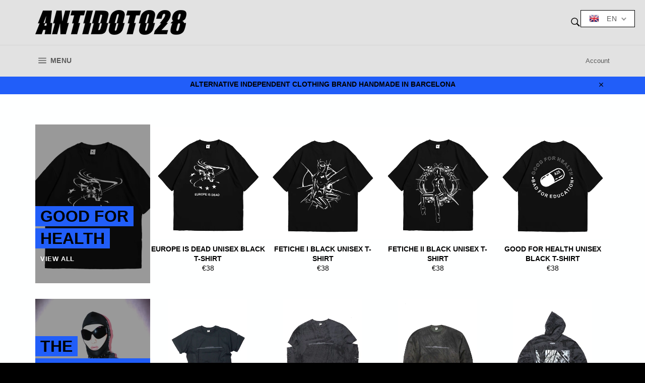

--- FILE ---
content_type: text/html; charset=utf-8
request_url: https://www.antidoto28.com/collections
body_size: 40422
content:
<!doctype html>
<!--[if IE 9]> <html class="ie9 no-js" lang="en"> <![endif]-->
<!--[if (gt IE 9)|!(IE)]><!--> <html class="no-js" lang="en"> <!--<![endif]-->
<head>

  <meta charset="utf-8">
  <meta http-equiv="X-UA-Compatible" content="IE=edge,chrome=1">
  <meta name="viewport" content="width=device-width,initial-scale=1">
  <meta name="theme-color" content="#e2e2e2">

  
    <link rel="shortcut icon" href="//www.antidoto28.com/cdn/shop/files/antidoto28_logo_32x32.png?v=1614333133" type="image/png">
  

  <link rel="canonical" href="https://www.antidoto28.com/collections">
  <title>
  Collections &ndash; antidoto28
  </title>

  
    <meta name="description" content="Antidoto28 is a fashion and urban trends store. Our clothes represent an alternative for a restless youth who wants to stand out from the rest, creating their own identity. We Like: Fashion Desing, Street Style, Trendy Clothes, Accessories, Craft Made, Screen Print ,Gaphics Art, Night Life Style Barcelona. Visit us">
  

  <!-- /snippets/social-meta-tags.liquid -->




<meta property="og:site_name" content="antidoto28">
<meta property="og:url" content="https://www.antidoto28.com/collections">
<meta property="og:title" content="Collections">
<meta property="og:type" content="website">
<meta property="og:description" content="Antidoto28 is a fashion and urban trends store. Our clothes represent an alternative for a restless youth who wants to stand out from the rest, creating their own identity. We Like: Fashion Desing, Street Style, Trendy Clothes, Accessories, Craft Made, Screen Print ,Gaphics Art, Night Life Style Barcelona. Visit us">

<meta property="og:image" content="http://www.antidoto28.com/cdn/shop/files/antidoto28_dimension_1200x1200.gif?v=1614321826">
<meta property="og:image:secure_url" content="https://www.antidoto28.com/cdn/shop/files/antidoto28_dimension_1200x1200.gif?v=1614321826">


<meta name="twitter:card" content="summary_large_image">
<meta name="twitter:title" content="Collections">
<meta name="twitter:description" content="Antidoto28 is a fashion and urban trends store. Our clothes represent an alternative for a restless youth who wants to stand out from the rest, creating their own identity. We Like: Fashion Desing, Street Style, Trendy Clothes, Accessories, Craft Made, Screen Print ,Gaphics Art, Night Life Style Barcelona. Visit us">


  <script>
    document.documentElement.className = document.documentElement.className.replace('no-js', 'js');
  </script>

  <link href="//www.antidoto28.com/cdn/shop/t/3/assets/theme.scss.css?v=158421461370619724661767876576" rel="stylesheet" type="text/css" media="all" />
  



  <script>
    window.theme = window.theme || {};

    theme.strings = {
      stockAvailable: "1 available",
      addToCart: "Add to Cart",
      soldOut: "Sold Out",
      unavailable: "Unavailable",
      noStockAvailable: "The item could not be added to your cart because there are not enough in stock.",
      willNotShipUntil: "Will not ship until [date]",
      willBeInStockAfter: "Will be in stock after [date]",
      totalCartDiscount: "You're saving [savings]",
      addressError: "Error looking up that address",
      addressNoResults: "No results for that address",
      addressQueryLimit: "You have exceeded the Google API usage limit. Consider upgrading to a \u003ca href=\"https:\/\/developers.google.com\/maps\/premium\/usage-limits\"\u003ePremium Plan\u003c\/a\u003e.",
      authError: "There was a problem authenticating your Google Maps API Key."
    };
  </script>

  <!--[if (gt IE 9)|!(IE)]><!--><script src="//www.antidoto28.com/cdn/shop/t/3/assets/lazysizes.min.js?v=56045284683979784691516655631" async="async"></script><!--<![endif]-->
  <!--[if lte IE 9]><script src="//www.antidoto28.com/cdn/shop/t/3/assets/lazysizes.min.js?v=56045284683979784691516655631"></script><![endif]-->

  

  <!--[if (gt IE 9)|!(IE)]><!--><script src="//www.antidoto28.com/cdn/shop/t/3/assets/vendor.js?v=39418018684300761971516655632" defer="defer"></script><!--<![endif]-->
  <!--[if lt IE 9]><script src="//www.antidoto28.com/cdn/shop/t/3/assets/vendor.js?v=39418018684300761971516655632"></script><![endif]-->

  

  <!--[if (gt IE 9)|!(IE)]><!--><script src="//www.antidoto28.com/cdn/shop/t/3/assets/theme.js?v=31375712445608960711527169065" defer="defer"></script><!--<![endif]-->
  <!--[if lte IE 9]><script src="//www.antidoto28.com/cdn/shop/t/3/assets/theme.js?v=31375712445608960711527169065"></script><![endif]-->

  <script>window.performance && window.performance.mark && window.performance.mark('shopify.content_for_header.start');</script><meta name="google-site-verification" content="NFj-EtugsJ7Vx9yWEHDc0FFJfOdYP-YM6c-WMMC-mLM">
<meta id="shopify-digital-wallet" name="shopify-digital-wallet" content="/28035540/digital_wallets/dialog">
<meta name="shopify-checkout-api-token" content="8aaaeb5c15453052a228c36c12f3cffb">
<meta id="in-context-paypal-metadata" data-shop-id="28035540" data-venmo-supported="false" data-environment="production" data-locale="en_US" data-paypal-v4="true" data-currency="EUR">
<link rel="alternate" hreflang="x-default" href="https://www.antidoto28.com/collections">
<link rel="alternate" hreflang="en" href="https://www.antidoto28.com/collections">
<link rel="alternate" hreflang="ca" href="https://www.antidoto28.com/ca/collections">
<link rel="alternate" hreflang="es" href="https://www.antidoto28.com/es/collections">
<link rel="alternate" hreflang="ru" href="https://www.antidoto28.com/ru/collections">
<link rel="alternate" hreflang="de" href="https://www.antidoto28.com/de/collections">
<link rel="alternate" hreflang="fr" href="https://www.antidoto28.com/fr/collections">
<script async="async" src="/checkouts/internal/preloads.js?locale=en-ES"></script>
<script id="shopify-features" type="application/json">{"accessToken":"8aaaeb5c15453052a228c36c12f3cffb","betas":["rich-media-storefront-analytics"],"domain":"www.antidoto28.com","predictiveSearch":true,"shopId":28035540,"locale":"en"}</script>
<script>var Shopify = Shopify || {};
Shopify.shop = "antidoto28.myshopify.com";
Shopify.locale = "en";
Shopify.currency = {"active":"EUR","rate":"1.0"};
Shopify.country = "ES";
Shopify.theme = {"name":"Venture","id":26537295914,"schema_name":"Venture","schema_version":"4.3.1","theme_store_id":775,"role":"main"};
Shopify.theme.handle = "null";
Shopify.theme.style = {"id":null,"handle":null};
Shopify.cdnHost = "www.antidoto28.com/cdn";
Shopify.routes = Shopify.routes || {};
Shopify.routes.root = "/";</script>
<script type="module">!function(o){(o.Shopify=o.Shopify||{}).modules=!0}(window);</script>
<script>!function(o){function n(){var o=[];function n(){o.push(Array.prototype.slice.apply(arguments))}return n.q=o,n}var t=o.Shopify=o.Shopify||{};t.loadFeatures=n(),t.autoloadFeatures=n()}(window);</script>
<script id="shop-js-analytics" type="application/json">{"pageType":"list-collections"}</script>
<script defer="defer" async type="module" src="//www.antidoto28.com/cdn/shopifycloud/shop-js/modules/v2/client.init-shop-cart-sync_BN7fPSNr.en.esm.js"></script>
<script defer="defer" async type="module" src="//www.antidoto28.com/cdn/shopifycloud/shop-js/modules/v2/chunk.common_Cbph3Kss.esm.js"></script>
<script defer="defer" async type="module" src="//www.antidoto28.com/cdn/shopifycloud/shop-js/modules/v2/chunk.modal_DKumMAJ1.esm.js"></script>
<script type="module">
  await import("//www.antidoto28.com/cdn/shopifycloud/shop-js/modules/v2/client.init-shop-cart-sync_BN7fPSNr.en.esm.js");
await import("//www.antidoto28.com/cdn/shopifycloud/shop-js/modules/v2/chunk.common_Cbph3Kss.esm.js");
await import("//www.antidoto28.com/cdn/shopifycloud/shop-js/modules/v2/chunk.modal_DKumMAJ1.esm.js");

  window.Shopify.SignInWithShop?.initShopCartSync?.({"fedCMEnabled":true,"windoidEnabled":true});

</script>
<script>(function() {
  var isLoaded = false;
  function asyncLoad() {
    if (isLoaded) return;
    isLoaded = true;
    var urls = ["\/\/www.powr.io\/powr.js?powr-token=antidoto28.myshopify.com\u0026external-type=shopify\u0026shop=antidoto28.myshopify.com","https:\/\/widgetic.com\/sdk\/sdk.js?shop=antidoto28.myshopify.com"];
    for (var i = 0; i < urls.length; i++) {
      var s = document.createElement('script');
      s.type = 'text/javascript';
      s.async = true;
      s.src = urls[i];
      var x = document.getElementsByTagName('script')[0];
      x.parentNode.insertBefore(s, x);
    }
  };
  if(window.attachEvent) {
    window.attachEvent('onload', asyncLoad);
  } else {
    window.addEventListener('load', asyncLoad, false);
  }
})();</script>
<script id="__st">var __st={"a":28035540,"offset":3600,"reqid":"359fdd71-5289-4412-ae88-346649f6ee16-1769909796","pageurl":"www.antidoto28.com\/collections","u":"a5979151603c","p":"collections"};</script>
<script>window.ShopifyPaypalV4VisibilityTracking = true;</script>
<script id="captcha-bootstrap">!function(){'use strict';const t='contact',e='account',n='new_comment',o=[[t,t],['blogs',n],['comments',n],[t,'customer']],c=[[e,'customer_login'],[e,'guest_login'],[e,'recover_customer_password'],[e,'create_customer']],r=t=>t.map((([t,e])=>`form[action*='/${t}']:not([data-nocaptcha='true']) input[name='form_type'][value='${e}']`)).join(','),a=t=>()=>t?[...document.querySelectorAll(t)].map((t=>t.form)):[];function s(){const t=[...o],e=r(t);return a(e)}const i='password',u='form_key',d=['recaptcha-v3-token','g-recaptcha-response','h-captcha-response',i],f=()=>{try{return window.sessionStorage}catch{return}},m='__shopify_v',_=t=>t.elements[u];function p(t,e,n=!1){try{const o=window.sessionStorage,c=JSON.parse(o.getItem(e)),{data:r}=function(t){const{data:e,action:n}=t;return t[m]||n?{data:e,action:n}:{data:t,action:n}}(c);for(const[e,n]of Object.entries(r))t.elements[e]&&(t.elements[e].value=n);n&&o.removeItem(e)}catch(o){console.error('form repopulation failed',{error:o})}}const l='form_type',E='cptcha';function T(t){t.dataset[E]=!0}const w=window,h=w.document,L='Shopify',v='ce_forms',y='captcha';let A=!1;((t,e)=>{const n=(g='f06e6c50-85a8-45c8-87d0-21a2b65856fe',I='https://cdn.shopify.com/shopifycloud/storefront-forms-hcaptcha/ce_storefront_forms_captcha_hcaptcha.v1.5.2.iife.js',D={infoText:'Protected by hCaptcha',privacyText:'Privacy',termsText:'Terms'},(t,e,n)=>{const o=w[L][v],c=o.bindForm;if(c)return c(t,g,e,D).then(n);var r;o.q.push([[t,g,e,D],n]),r=I,A||(h.body.append(Object.assign(h.createElement('script'),{id:'captcha-provider',async:!0,src:r})),A=!0)});var g,I,D;w[L]=w[L]||{},w[L][v]=w[L][v]||{},w[L][v].q=[],w[L][y]=w[L][y]||{},w[L][y].protect=function(t,e){n(t,void 0,e),T(t)},Object.freeze(w[L][y]),function(t,e,n,w,h,L){const[v,y,A,g]=function(t,e,n){const i=e?o:[],u=t?c:[],d=[...i,...u],f=r(d),m=r(i),_=r(d.filter((([t,e])=>n.includes(e))));return[a(f),a(m),a(_),s()]}(w,h,L),I=t=>{const e=t.target;return e instanceof HTMLFormElement?e:e&&e.form},D=t=>v().includes(t);t.addEventListener('submit',(t=>{const e=I(t);if(!e)return;const n=D(e)&&!e.dataset.hcaptchaBound&&!e.dataset.recaptchaBound,o=_(e),c=g().includes(e)&&(!o||!o.value);(n||c)&&t.preventDefault(),c&&!n&&(function(t){try{if(!f())return;!function(t){const e=f();if(!e)return;const n=_(t);if(!n)return;const o=n.value;o&&e.removeItem(o)}(t);const e=Array.from(Array(32),(()=>Math.random().toString(36)[2])).join('');!function(t,e){_(t)||t.append(Object.assign(document.createElement('input'),{type:'hidden',name:u})),t.elements[u].value=e}(t,e),function(t,e){const n=f();if(!n)return;const o=[...t.querySelectorAll(`input[type='${i}']`)].map((({name:t})=>t)),c=[...d,...o],r={};for(const[a,s]of new FormData(t).entries())c.includes(a)||(r[a]=s);n.setItem(e,JSON.stringify({[m]:1,action:t.action,data:r}))}(t,e)}catch(e){console.error('failed to persist form',e)}}(e),e.submit())}));const S=(t,e)=>{t&&!t.dataset[E]&&(n(t,e.some((e=>e===t))),T(t))};for(const o of['focusin','change'])t.addEventListener(o,(t=>{const e=I(t);D(e)&&S(e,y())}));const B=e.get('form_key'),M=e.get(l),P=B&&M;t.addEventListener('DOMContentLoaded',(()=>{const t=y();if(P)for(const e of t)e.elements[l].value===M&&p(e,B);[...new Set([...A(),...v().filter((t=>'true'===t.dataset.shopifyCaptcha))])].forEach((e=>S(e,t)))}))}(h,new URLSearchParams(w.location.search),n,t,e,['guest_login'])})(!0,!0)}();</script>
<script integrity="sha256-4kQ18oKyAcykRKYeNunJcIwy7WH5gtpwJnB7kiuLZ1E=" data-source-attribution="shopify.loadfeatures" defer="defer" src="//www.antidoto28.com/cdn/shopifycloud/storefront/assets/storefront/load_feature-a0a9edcb.js" crossorigin="anonymous"></script>
<script data-source-attribution="shopify.dynamic_checkout.dynamic.init">var Shopify=Shopify||{};Shopify.PaymentButton=Shopify.PaymentButton||{isStorefrontPortableWallets:!0,init:function(){window.Shopify.PaymentButton.init=function(){};var t=document.createElement("script");t.src="https://www.antidoto28.com/cdn/shopifycloud/portable-wallets/latest/portable-wallets.en.js",t.type="module",document.head.appendChild(t)}};
</script>
<script data-source-attribution="shopify.dynamic_checkout.buyer_consent">
  function portableWalletsHideBuyerConsent(e){var t=document.getElementById("shopify-buyer-consent"),n=document.getElementById("shopify-subscription-policy-button");t&&n&&(t.classList.add("hidden"),t.setAttribute("aria-hidden","true"),n.removeEventListener("click",e))}function portableWalletsShowBuyerConsent(e){var t=document.getElementById("shopify-buyer-consent"),n=document.getElementById("shopify-subscription-policy-button");t&&n&&(t.classList.remove("hidden"),t.removeAttribute("aria-hidden"),n.addEventListener("click",e))}window.Shopify?.PaymentButton&&(window.Shopify.PaymentButton.hideBuyerConsent=portableWalletsHideBuyerConsent,window.Shopify.PaymentButton.showBuyerConsent=portableWalletsShowBuyerConsent);
</script>
<script data-source-attribution="shopify.dynamic_checkout.cart.bootstrap">document.addEventListener("DOMContentLoaded",(function(){function t(){return document.querySelector("shopify-accelerated-checkout-cart, shopify-accelerated-checkout")}if(t())Shopify.PaymentButton.init();else{new MutationObserver((function(e,n){t()&&(Shopify.PaymentButton.init(),n.disconnect())})).observe(document.body,{childList:!0,subtree:!0})}}));
</script>
<link id="shopify-accelerated-checkout-styles" rel="stylesheet" media="screen" href="https://www.antidoto28.com/cdn/shopifycloud/portable-wallets/latest/accelerated-checkout-backwards-compat.css" crossorigin="anonymous">
<style id="shopify-accelerated-checkout-cart">
        #shopify-buyer-consent {
  margin-top: 1em;
  display: inline-block;
  width: 100%;
}

#shopify-buyer-consent.hidden {
  display: none;
}

#shopify-subscription-policy-button {
  background: none;
  border: none;
  padding: 0;
  text-decoration: underline;
  font-size: inherit;
  cursor: pointer;
}

#shopify-subscription-policy-button::before {
  box-shadow: none;
}

      </style>

<script>window.performance && window.performance.mark && window.performance.mark('shopify.content_for_header.end');</script>
  










  <meta name="google-site-verification" content="_YhB-TwnkFl9daLZmGb9LNe_-1w8d7YEi3FaEpT4HOE" />
<!-- BEGIN app block: shopify://apps/t-lab-ai-language-translate/blocks/custom_translations/b5b83690-efd4-434d-8c6a-a5cef4019faf --><!-- BEGIN app snippet: custom_translation_scripts --><script>
(()=>{var o=/\([0-9]+?\)$/,M=/\r?\n|\r|\t|\xa0|\u200B|\u200E|&nbsp;| /g,v=/<\/?[a-z][\s\S]*>/i,t=/^(https?:\/\/|\/\/)[^\s/$.?#].[^\s]*$/i,k=/\{\{\s*([a-zA-Z_]\w*)\s*\}\}/g,p=/\{\{\s*([a-zA-Z_]\w*)\s*\}\}/,r=/^(https:)?\/\/cdn\.shopify\.com\/(.+)\.(png|jpe?g|gif|webp|svgz?|bmp|tiff?|ico|avif)/i,e=/^(https:)?\/\/cdn\.shopify\.com/i,a=/\b(?:https?|ftp)?:?\/\/?[^\s\/]+\/[^\s]+\.(?:png|jpe?g|gif|webp|svgz?|bmp|tiff?|ico|avif)\b/i,I=/url\(['"]?(.*?)['"]?\)/,m="__label:",i=document.createElement("textarea"),u={t:["src","data-src","data-source","data-href","data-zoom","data-master","data-bg","base-src"],i:["srcset","data-srcset"],o:["href","data-href"],u:["href","data-href","data-src","data-zoom"]},g=new Set(["img","picture","button","p","a","input"]),h=16.67,s=function(n){return n.nodeType===Node.ELEMENT_NODE},c=function(n){return n.nodeType===Node.TEXT_NODE};function w(n){return r.test(n.trim())||a.test(n.trim())}function b(n){return(n=>(n=n.trim(),t.test(n)))(n)||e.test(n.trim())}var l=function(n){return!n||0===n.trim().length};function j(n){return i.innerHTML=n,i.value}function T(n){return A(j(n))}function A(n){return n.trim().replace(o,"").replace(M,"").trim()}var _=1e3;function D(n){n=n.trim().replace(M,"").replace(/&amp;/g,"&").replace(/&gt;/g,">").replace(/&lt;/g,"<").trim();return n.length>_?N(n):n}function E(n){return n.trim().toLowerCase().replace(/^https:/i,"")}function N(n){for(var t=5381,r=0;r<n.length;r++)t=(t<<5)+t^n.charCodeAt(r);return(t>>>0).toString(36)}function f(n){for(var t=document.createElement("template"),r=(t.innerHTML=n,["SCRIPT","IFRAME","OBJECT","EMBED","LINK","META"]),e=/^(on\w+|srcdoc|style)$/i,a=document.createTreeWalker(t.content,NodeFilter.SHOW_ELEMENT),i=a.nextNode();i;i=a.nextNode()){var o=i;if(r.includes(o.nodeName))o.remove();else for(var u=o.attributes.length-1;0<=u;--u)e.test(o.attributes[u].name)&&o.removeAttribute(o.attributes[u].name)}return t.innerHTML}function d(n,t,r){void 0===r&&(r=20);for(var e=n,a=0;e&&e.parentElement&&a<r;){for(var i=e.parentElement,o=0,u=t;o<u.length;o++)for(var s=u[o],c=0,l=s.l;c<l.length;c++){var f=l[c];switch(f.type){case"class":for(var d=0,v=i.classList;d<v.length;d++){var p=v[d];if(f.value.test(p))return s.label}break;case"id":if(i.id&&f.value.test(i.id))return s.label;break;case"attribute":if(i.hasAttribute(f.name)){if(!f.value)return s.label;var m=i.getAttribute(f.name);if(m&&f.value.test(m))return s.label}}}e=i,a++}return"unknown"}function y(n,t){var r,e,a;"function"==typeof window.fetch&&"AbortController"in window?(r=new AbortController,e=setTimeout(function(){return r.abort()},3e3),fetch(n,{credentials:"same-origin",signal:r.signal}).then(function(n){return clearTimeout(e),n.ok?n.json():Promise.reject(n)}).then(t).catch(console.error)):((a=new XMLHttpRequest).onreadystatechange=function(){4===a.readyState&&200===a.status&&t(JSON.parse(a.responseText))},a.open("GET",n,!0),a.timeout=3e3,a.send())}function O(){var l=/([^\s]+)\.(png|jpe?g|gif|webp|svgz?|bmp|tiff?|ico|avif)$/i,f=/_(\{width\}x*|\{width\}x\{height\}|\d{3,4}x\d{3,4}|\d{3,4}x|x\d{3,4}|pinco|icon|thumb|small|compact|medium|large|grande|original|master)(_crop_\w+)*(@[2-3]x)*(.progressive)*$/i,d=/^(https?|ftp|file):\/\//i;function r(n){var t,r="".concat(n.path).concat(n.v).concat(null!=(r=n.size)?r:"",".").concat(n.p);return n.m&&(r="".concat(n.path).concat(n.m,"/").concat(n.v).concat(null!=(t=n.size)?t:"",".").concat(n.p)),n.host&&(r="".concat(null!=(t=n.protocol)?t:"","//").concat(n.host).concat(r)),n.g&&(r+=n.g),r}return{h:function(n){var t=!0,r=(d.test(n)||n.startsWith("//")||(t=!1,n="https://example.com"+n),t);n.startsWith("//")&&(r=!1,n="https:"+n);try{new URL(n)}catch(n){return null}var e,a,i,o,u,s,n=new URL(n),c=n.pathname.split("/").filter(function(n){return n});return c.length<1||(a=c.pop(),e=null!=(e=c.pop())?e:null,null===(a=a.match(l)))?null:(s=a[1],a=a[2],i=s.match(f),o=s,(u=null)!==i&&(o=s.substring(0,i.index),u=i[0]),s=0<c.length?"/"+c.join("/")+"/":"/",{protocol:r?n.protocol:null,host:t?n.host:null,path:s,g:n.search,m:e,v:o,size:u,p:a,version:n.searchParams.get("v"),width:n.searchParams.get("width")})},T:r,S:function(n){return(n.m?"/".concat(n.m,"/"):"/").concat(n.v,".").concat(n.p)},M:function(n){return(n.m?"/".concat(n.m,"/"):"/").concat(n.v,".").concat(n.p,"?v=").concat(n.version||"0")},k:function(n,t){return r({protocol:t.protocol,host:t.host,path:t.path,g:t.g,m:t.m,v:t.v,size:n.size,p:t.p,version:t.version,width:t.width})}}}var x,S,C={},H={};function q(p,n){var m=new Map,g=new Map,i=new Map,r=new Map,e=new Map,a=new Map,o=new Map,u=function(n){return n.toLowerCase().replace(/[\s\W_]+/g,"")},s=new Set(n.A.map(u)),c=0,l=!1,f=!1,d=O();function v(n,t,r){s.has(u(n))||n&&t&&(r.set(n,t),l=!0)}function t(n,t){if(n&&n.trim()&&0!==m.size){var r=A(n),e=H[r];if(e&&(p.log("dictionary",'Overlapping text: "'.concat(n,'" related to html: "').concat(e,'"')),t)&&(n=>{if(n)for(var t=h(n.outerHTML),r=t._,e=(t.I||(r=0),n.parentElement),a=0;e&&a<5;){var i=h(e.outerHTML),o=i.I,i=i._;if(o){if(p.log("dictionary","Ancestor depth ".concat(a,": overlap score=").concat(i.toFixed(3),", base=").concat(r.toFixed(3))),r<i)return 1;if(i<r&&0<r)return}e=e.parentElement,a++}})(t))p.log("dictionary",'Skipping text translation for "'.concat(n,'" because an ancestor HTML translation exists'));else{e=m.get(r);if(e)return e;var a=n;if(a&&a.trim()&&0!==g.size){for(var i,o,u,s=g.entries(),c=s.next();!c.done;){var l=c.value[0],f=c.value[1],d=a.trim().match(l);if(d&&1<d.length){i=l,o=f,u=d;break}c=s.next()}if(i&&o&&u){var v=u.slice(1),t=o.match(k);if(t&&t.length===v.length)return t.reduce(function(n,t,r){return n.replace(t,v[r])},o)}}}}return null}function h(n){var r,e,a;return!n||!n.trim()||0===i.size?{I:null,_:0}:(r=D(n),a=0,(e=null)!=(n=i.get(r))?{I:n,_:1}:(i.forEach(function(n,t){-1!==t.indexOf(r)&&(t=r.length/t.length,a<t)&&(a=t,e=n)}),{I:e,_:a}))}function w(n){return n&&n.trim()&&0!==i.size&&(n=D(n),null!=(n=i.get(n)))?n:null}function b(n){if(n&&n.trim()&&0!==r.size){var t=E(n),t=r.get(t);if(t)return t;t=d.h(n);if(t){n=d.M(t).toLowerCase(),n=r.get(n);if(n)return n;n=d.S(t).toLowerCase(),t=r.get(n);if(t)return t}}return null}function T(n){return!n||!n.trim()||0===e.size||void 0===(n=e.get(A(n)))?null:n}function y(n){return!n||!n.trim()||0===a.size||void 0===(n=a.get(E(n)))?null:n}function x(n){var t;return!n||!n.trim()||0===o.size?null:null!=(t=o.get(A(n)))?t:(t=D(n),void 0!==(n=o.get(t))?n:null)}function S(){var n={j:m,D:g,N:i,O:r,C:e,H:a,q:o,L:l,R:c,F:C};return JSON.stringify(n,function(n,t){return t instanceof Map?Object.fromEntries(t.entries()):t})}return{J:function(n,t){v(n,t,m)},U:function(n,t){n&&t&&(n=new RegExp("^".concat(n,"$"),"s"),g.set(n,t),l=!0)},$:function(n,t){var r;n!==t&&(v((r=j(r=n).trim().replace(M,"").trim()).length>_?N(r):r,t,i),c=Math.max(c,n.length))},P:function(n,t){v(n,t,r),(n=d.h(n))&&(v(d.M(n).toLowerCase(),t,r),v(d.S(n).toLowerCase(),t,r))},G:function(n,t){v(n.replace("[img-alt]","").replace(M,"").trim(),t,e)},B:function(n,t){v(n,t,a)},W:function(n,t){f=!0,v(n,t,o)},V:function(){return p.log("dictionary","Translation dictionaries: ",S),i.forEach(function(n,r){m.forEach(function(n,t){r!==t&&-1!==r.indexOf(t)&&(C[t]=A(n),H[t]=r)})}),p.log("dictionary","appliedTextTranslations: ",JSON.stringify(C)),p.log("dictionary","overlappingTexts: ",JSON.stringify(H)),{L:l,Z:f,K:t,X:w,Y:b,nn:T,tn:y,rn:x}}}}function z(n,t,r){function f(n,t){t=n.split(t);return 2===t.length?t[1].trim()?t:[t[0]]:[n]}var d=q(r,t);return n.forEach(function(n){if(n){var c,l=n.name,n=n.value;if(l&&n){if("string"==typeof n)try{c=JSON.parse(n)}catch(n){return void r.log("dictionary","Invalid metafield JSON for "+l,function(){return String(n)})}else c=n;c&&Object.keys(c).forEach(function(e){if(e){var n,t,r,a=c[e];if(a)if(e!==a)if(l.includes("judge"))r=T(e),d.W(r,a);else if(e.startsWith("[img-alt]"))d.G(e,a);else if(e.startsWith("[img-src]"))n=E(e.replace("[img-src]","")),d.P(n,a);else if(v.test(e))d.$(e,a);else if(w(e))n=E(e),d.P(n,a);else if(b(e))r=E(e),d.B(r,a);else if("/"===(n=(n=e).trim())[0]&&"/"!==n[1]&&(r=E(e),d.B(r,a),r=T(e),d.J(r,a)),p.test(e))(s=(r=e).match(k))&&0<s.length&&(t=r.replace(/[-\/\\^$*+?.()|[\]]/g,"\\$&"),s.forEach(function(n){t=t.replace(n,"(.*)")}),d.U(t,a));else if(e.startsWith(m))r=a.replace(m,""),s=e.replace(m,""),d.J(T(s),r);else{if("product_tags"===l)for(var i=0,o=["_",":"];i<o.length;i++){var u=(n=>{if(e.includes(n)){var t=f(e,n),r=f(a,n);if(t.length===r.length)return t.forEach(function(n,t){n!==r[t]&&(d.J(T(n),r[t]),d.J(T("".concat(n,":")),"".concat(r[t],":")))}),{value:void 0}}})(o[i]);if("object"==typeof u)return u.value}var s=T(e);s!==a&&d.J(s,a)}}})}}}),d.V()}function L(y,x){var e=[{label:"judge-me",l:[{type:"class",value:/jdgm/i},{type:"id",value:/judge-me/i},{type:"attribute",name:"data-widget-name",value:/review_widget/i}]}],a=O();function S(r,n,e){n.forEach(function(n){var t=r.getAttribute(n);t&&(t=n.includes("href")?e.tn(t):e.K(t))&&r.setAttribute(n,t)})}function M(n,t,r){var e,a=n.getAttribute(t);a&&((e=i(a=E(a.split("&")[0]),r))?n.setAttribute(t,e):(e=r.tn(a))&&n.setAttribute(t,e))}function k(n,t,r){var e=n.getAttribute(t);e&&(e=((n,t)=>{var r=(n=n.split(",").filter(function(n){return null!=n&&""!==n.trim()}).map(function(n){var n=n.trim().split(/\s+/),t=n[0].split("?"),r=t[0],t=t[1],t=t?t.split("&"):[],e=((n,t)=>{for(var r=0;r<n.length;r++)if(t(n[r]))return n[r];return null})(t,function(n){return n.startsWith("v=")}),t=t.filter(function(n){return!n.startsWith("v=")}),n=n[1];return{url:r,version:e,en:t.join("&"),size:n}}))[0].url;if(r=i(r=n[0].version?"".concat(r,"?").concat(n[0].version):r,t)){var e=a.h(r);if(e)return n.map(function(n){var t=n.url,r=a.h(t);return r&&(t=a.k(r,e)),n.en&&(r=t.includes("?")?"&":"?",t="".concat(t).concat(r).concat(n.en)),t=n.size?"".concat(t," ").concat(n.size):t}).join(",")}})(e,r))&&n.setAttribute(t,e)}function i(n,t){var r=a.h(n);return null===r?null:(n=t.Y(n))?null===(n=a.h(n))?null:a.k(r,n):(n=a.S(r),null===(t=t.Y(n))||null===(n=a.h(t))?null:a.k(r,n))}function A(n,t,r){var e,a,i,o;r.an&&(e=n,a=r.on,u.o.forEach(function(n){var t=e.getAttribute(n);if(!t)return!1;!t.startsWith("/")||t.startsWith("//")||t.startsWith(a)||(t="".concat(a).concat(t),e.setAttribute(n,t))})),i=n,r=u.u.slice(),o=t,r.forEach(function(n){var t,r=i.getAttribute(n);r&&(w(r)?(t=o.Y(r))&&i.setAttribute(n,t):(t=o.tn(r))&&i.setAttribute(n,t))})}function _(t,r){var n,e,a,i,o;u.t.forEach(function(n){return M(t,n,r)}),u.i.forEach(function(n){return k(t,n,r)}),e="alt",a=r,(o=(n=t).getAttribute(e))&&((i=a.nn(o))?n.setAttribute(e,i):(i=a.K(o))&&n.setAttribute(e,i))}return{un:function(n){return!(!n||!s(n)||x.sn.includes((n=n).tagName.toLowerCase())||n.classList.contains("tl-switcher-container")||(n=n.parentNode)&&["SCRIPT","STYLE"].includes(n.nodeName.toUpperCase()))},cn:function(n){if(c(n)&&null!=(t=n.textContent)&&t.trim()){if(y.Z)if("judge-me"===d(n,e,5)){var t=y.rn(n.textContent);if(t)return void(n.textContent=j(t))}var r,t=y.K(n.textContent,n.parentElement||void 0);t&&(r=n.textContent.trim().replace(o,"").trim(),n.textContent=j(n.textContent.replace(r,t)))}},ln:function(n){if(!!l(n.textContent)||!n.innerHTML)return!1;if(y.Z&&"judge-me"===d(n,e,5)){var t=y.rn(n.innerHTML);if(t)return n.innerHTML=f(t),!0}t=y.X(n.innerHTML);return!!t&&(n.innerHTML=f(t),!0)},fn:function(n){var t,r,e,a,i,o,u,s,c,l;switch(S(n,["data-label","title"],y),n.tagName.toLowerCase()){case"span":S(n,["data-tooltip"],y);break;case"a":A(n,y,x);break;case"input":c=u=y,(l=(s=o=n).getAttribute("type"))&&("submit"===l||"button"===l)&&(l=s.getAttribute("value"),c=c.K(l))&&s.setAttribute("value",c),S(o,["placeholder"],u);break;case"textarea":S(n,["placeholder"],y);break;case"img":_(n,y);break;case"picture":for(var f=y,d=n.childNodes,v=0;v<d.length;v++){var p=d[v];if(p.tagName)switch(p.tagName.toLowerCase()){case"source":k(p,"data-srcset",f),k(p,"srcset",f);break;case"img":_(p,f)}}break;case"div":s=l=y,(u=o=c=n)&&(o=o.style.backgroundImage||o.getAttribute("data-bg")||"")&&"none"!==o&&(o=o.match(I))&&o[1]&&(o=o[1],s=s.Y(o))&&(u.style.backgroundImage='url("'.concat(s,'")')),a=c,i=l,["src","data-src","data-bg"].forEach(function(n){return M(a,n,i)}),["data-bgset"].forEach(function(n){return k(a,n,i)}),["data-href"].forEach(function(n){return S(a,[n],i)});break;case"button":r=y,(e=(t=n).getAttribute("value"))&&(r=r.K(e))&&t.setAttribute("value",r);break;case"iframe":e=y,(r=(t=n).getAttribute("src"))&&(e=e.tn(r))&&t.setAttribute("src",e);break;case"video":for(var m=n,g=y,h=["src"],w=0;w<h.length;w++){var b=h[w],T=m.getAttribute(b);T&&(T=g.tn(T))&&m.setAttribute(b,T)}}},getImageTranslation:function(n){return i(n,y)}}}function R(s,c,l){r=c.dn,e=new WeakMap;var r,e,a={add:function(n){var t=Date.now()+r;e.set(n,t)},has:function(n){var t=null!=(t=e.get(n))?t:0;return!(Date.now()>=t&&(e.delete(n),1))}},i=[],o=[],f=[],d=[],u=2*h,v=3*h;function p(n){var t,r,e;n&&(n.nodeType===Node.TEXT_NODE&&s.un(n.parentElement)?s.cn(n):s.un(n)&&(n=n,s.fn(n),t=g.has(n.tagName.toLowerCase())||(t=(t=n).getBoundingClientRect(),r=window.innerHeight||document.documentElement.clientHeight,e=window.innerWidth||document.documentElement.clientWidth,r=t.top<=r&&0<=t.top+t.height,e=t.left<=e&&0<=t.left+t.width,r&&e),a.has(n)||(t?i:o).push(n)))}function m(n){if(l.log("messageHandler","Processing element:",n),s.un(n)){var t=s.ln(n);if(a.add(n),!t){var r=n.childNodes;l.log("messageHandler","Child nodes:",r);for(var e=0;e<r.length;e++)p(r[e])}}}requestAnimationFrame(function n(){for(var t=performance.now();0<i.length;){var r=i.shift();if(r&&!a.has(r)&&m(r),performance.now()-t>=v)break}requestAnimationFrame(n)}),requestAnimationFrame(function n(){for(var t=performance.now();0<o.length;){var r=o.shift();if(r&&!a.has(r)&&m(r),performance.now()-t>=u)break}requestAnimationFrame(n)}),c.vn&&requestAnimationFrame(function n(){for(var t=performance.now();0<f.length;){var r=f.shift();if(r&&s.fn(r),performance.now()-t>=u)break}requestAnimationFrame(n)}),c.pn&&requestAnimationFrame(function n(){for(var t=performance.now();0<d.length;){var r=d.shift();if(r&&s.cn(r),performance.now()-t>=u)break}requestAnimationFrame(n)});var n={subtree:!0,childList:!0,attributes:c.vn,characterData:c.pn};new MutationObserver(function(n){l.log("observer","Observer:",n);for(var t=0;t<n.length;t++){var r=n[t];switch(r.type){case"childList":for(var e=r.addedNodes,a=0;a<e.length;a++)p(e[a]);var i=r.target.childNodes;if(i.length<=10)for(var o=0;o<i.length;o++)p(i[o]);break;case"attributes":var u=r.target;s.un(u)&&u&&f.push(u);break;case"characterData":c.pn&&(u=r.target)&&u.nodeType===Node.TEXT_NODE&&d.push(u)}}}).observe(document.documentElement,n)}void 0===window.TranslationLab&&(window.TranslationLab={}),window.TranslationLab.CustomTranslations=(x=(()=>{var a;try{a=window.localStorage.getItem("tlab_debug_mode")||null}catch(n){a=null}return{log:function(n,t){for(var r=[],e=2;e<arguments.length;e++)r[e-2]=arguments[e];!a||"observer"===n&&"all"===a||("all"===a||a===n||"custom"===n&&"custom"===a)&&(n=r.map(function(n){if("function"==typeof n)try{return n()}catch(n){return"Error generating parameter: ".concat(n.message)}return n}),console.log.apply(console,[t].concat(n)))}}})(),S=null,{init:function(n,t){n&&!n.isPrimaryLocale&&n.translationsMetadata&&n.translationsMetadata.length&&(0<(t=((n,t,r,e)=>{function a(n,t){for(var r=[],e=2;e<arguments.length;e++)r[e-2]=arguments[e];for(var a=0,i=r;a<i.length;a++){var o=i[a];if(o&&void 0!==o[n])return o[n]}return t}var i=window.localStorage.getItem("tlab_feature_options"),o=null;if(i)try{o=JSON.parse(i)}catch(n){e.log("dictionary","Invalid tlab_feature_options JSON",String(n))}var r=a("useMessageHandler",!0,o,i=r),u=a("messageHandlerCooldown",2e3,o,i),s=a("localizeUrls",!1,o,i),c=a("processShadowRoot",!1,o,i),l=a("attributesMutations",!1,o,i),f=a("processCharacterData",!1,o,i),d=a("excludedTemplates",[],o,i),o=a("phraseIgnoreList",[],o,i);return e.log("dictionary","useMessageHandler:",r),e.log("dictionary","messageHandlerCooldown:",u),e.log("dictionary","localizeUrls:",s),e.log("dictionary","processShadowRoot:",c),e.log("dictionary","attributesMutations:",l),e.log("dictionary","processCharacterData:",f),e.log("dictionary","excludedTemplates:",d),e.log("dictionary","phraseIgnoreList:",o),{sn:["html","head","meta","script","noscript","style","link","canvas","svg","g","path","ellipse","br","hr"],locale:n,on:t,gn:r,dn:u,an:s,hn:c,vn:l,pn:f,mn:d,A:o}})(n.locale,n.on,t,x)).mn.length&&t.mn.includes(n.template)||(n=z(n.translationsMetadata,t,x),S=L(n,t),n.L&&(t.gn&&R(S,t,x),window.addEventListener("DOMContentLoaded",function(){function e(n){n=/\/products\/(.+?)(\?.+)?$/.exec(n);return n?n[1]:null}var n,t,r,a;(a=document.querySelector(".cbb-frequently-bought-selector-label-name"))&&"true"!==a.getAttribute("translated")&&(n=e(window.location.pathname))&&(t="https://".concat(window.location.host,"/products/").concat(n,".json"),r="https://".concat(window.location.host).concat(window.Shopify.routes.root,"products/").concat(n,".json"),y(t,function(n){a.childNodes.forEach(function(t){t.textContent===n.product.title&&y(r,function(n){t.textContent!==n.product.title&&(t.textContent=n.product.title,a.setAttribute("translated","true"))})})}),document.querySelectorAll('[class*="cbb-frequently-bought-selector-link"]').forEach(function(t){var n,r;"true"!==t.getAttribute("translated")&&(n=t.getAttribute("href"))&&(r=e(n))&&y("https://".concat(window.location.host).concat(window.Shopify.routes.root,"products/").concat(r,".json"),function(n){t.textContent!==n.product.title&&(t.textContent=n.product.title,t.setAttribute("translated","true"))})}))}))))},getImageTranslation:function(n){return x.log("dictionary","translationManager: ",S),S?S.getImageTranslation(n):null}})})();
</script><!-- END app snippet -->

<script>
  (function() {
    var ctx = {
      locale: 'en',
      isPrimaryLocale: true,
      rootUrl: '',
      translationsMetadata: [{}],
      template: "list-collections",
    };
    var settings = null;
    TranslationLab.CustomTranslations.init(ctx, settings);
  })()
</script>


<!-- END app block --><!-- BEGIN app block: shopify://apps/t-lab-ai-language-translate/blocks/language_detection/b5b83690-efd4-434d-8c6a-a5cef4019faf --><script type="text/template" id="tl-localization-form-template"><form method="post" action="/localization" id="localization_form" accept-charset="UTF-8" class="shopify-localization-form" enctype="multipart/form-data"><input type="hidden" name="form_type" value="localization" /><input type="hidden" name="utf8" value="✓" /><input type="hidden" name="_method" value="put" /><input type="hidden" name="return_to" value="/collections" /><input type="hidden" name="language_code" value="en"></form></script>

<!-- BEGIN app snippet: language_detection_code --><script>
  "use strict";
  (()=>{function i(e,o){for(var t=0;t<e.length;t++)if(o(e[t]))return e[t];return null}var c={sessionStorageKey:"tlab.redirectHistory",languageLocalStorageKey:"translation-lab-lang",getCookie:function(e){var e="; ".concat(document.cookie).split("; ".concat(e,"="));return 2===e.length&&(e=e.pop())&&e.split(";").shift()||null},getSavedLocale:function(e){var o,t,n=localStorage.getItem(this.languageLocalStorageKey);return n?(t=i(e,function(e){return e.iso_code.toLowerCase()===n.toLowerCase()}))?t.iso_code:null:(o=this.getCookie(this.languageLocalStorageKey))&&(t=i(e,function(e){return e.iso_code.toLowerCase()===o.toLowerCase()}))?t.iso_code:null},saveLocale:function(e){var o=window.location.hostname,t=o;-1===o.indexOf("myshopify")&&(t=o.split(".").slice(-2).join(".")),localStorage.setItem(this.languageLocalStorageKey,e);document.cookie="".concat(this.languageLocalStorageKey,"=").concat(e,"; path=/; domain=.").concat(t,"; Max-Age=").concat(31536e3,"; Secure")},checkForRedirectLoop:function(e){var o;try{var t=null!=(o=sessionStorage.getItem(this.sessionStorageKey))?o:"[]",n=JSON.parse(t);if(n.includes(e))return console.log("TLab: Redirect loop detected!"),sessionStorage.removeItem(this.sessionStorageKey),!0;n.push(e),sessionStorage.setItem(this.sessionStorageKey,JSON.stringify(n))}catch(e){}return!1},clearRedirectHistory:function(){sessionStorage.removeItem(this.sessionStorageKey)}};function o(e){c.saveLocale(e)}function r(e){var o,t,n,a,r=c.getSavedLocale(e),e=(e=e,(a=navigator.language)?(n=i(e,function(e){return e.iso_code.toLowerCase()===a.toLowerCase()}))?n.iso_code:(o=a.split("-"))[0]?(n=i(e,function(e){return e.iso_code.toLowerCase().startsWith(o[0].toLowerCase())}))?n.iso_code:(t=["no","nn","nb"]).includes(a.toLowerCase())&&(n=i(e,function(e){return t.includes(e.iso_code.toLowerCase())}))?n.iso_code:null:null:null);return r||e||null}function s(){function e(){document.querySelectorAll('select[name="locale_code"]').forEach(function(e){e.addEventListener("change",function(e){e=e.target;e&&o(e.value)})}),document.querySelectorAll('input[name="locale_code"]').forEach(function(e){var t;e=e,t=function(e){o(e.value)},new MutationObserver(function(e,o){"value"===e[0].attributeName&&e[0].target instanceof HTMLInputElement&&(t(e[0].target),o.disconnect())}).observe(e,{attributes:!0})})}"loading"===document.readyState?window.addEventListener("DOMContentLoaded",e):e()}void 0===window.TranslationLab&&(window.TranslationLab={}),window.TranslationLab.BrowserLanguageDetection={configure:function(e,o){var t,n,a;window.Shopify&&window.Shopify.designMode||new RegExp("(bot|Googlebot/|Googlebot-Mobile|Googlebot-Image|Googlebot-News|Googlebot-Video|AdsBot-Google([^-]|$)|AdsBot-Google-Mobile|Feedfetcher-Google|Mediapartners-Google|APIs-Google|Page|Speed|Insights|Lighthouse|bingbot|Slurp|exabot|ia_archiver|YandexBot|YandexImages|YandexAccessibilityBot|YandexMobileBot|YandexMetrika|YandexTurbo|YandexImageResizer|YandexVideo|YandexAdNet|YandexBlogs|YandexCalendar|YandexDirect|YandexFavicons|YaDirectFetcher|YandexForDomain|YandexMarket|YandexMedia|YandexMobileScreenShotBot|YandexNews|YandexOntoDB|YandexPagechecker|YandexPartner|YandexRCA|YandexSearchShop|YandexSitelinks|YandexSpravBot|YandexTracker|YandexVertis|YandexVerticals|YandexWebmaster|YandexScreenshotBot|Baiduspider|facebookexternalhit|Sogou|DuckDuckBot|BUbiNG|crawler4j|S[eE][mM]rushBot|Google-Adwords-Instant|BingPreview/|Bark[rR]owler|DuckDuckGo-Favicons-Bot|AppEngine-Google|Google Web Preview|acapbot|Baidu-YunGuanCe|Feedly|Feedspot|google-xrawler|Google-Structured-Data-Testing-Tool|Google-PhysicalWeb|Google Favicon|Google-Site-Verification|Gwene|SentiBot|FreshRSS)","i").test(navigator.userAgent)||((o=(t=r(o=o))&&null!=(o=i(o,function(e){return e.iso_code.toLowerCase()===t.toLowerCase()}))?o:null)&&o.iso_code!==e?(o=o.iso_code,c.checkForRedirectLoop(o)||(n=document.querySelector("#tl-localization-form-template"))&&(document.body=document.createElement("body"),document.body.innerHTML=n.innerHTML,document.body.style.display="none",n=document.querySelector("form"))&&(n.style.display="none",a=n.querySelector('input[name="language_code"]'))&&(a.value=o,n.submit())):(c.clearRedirectHistory(),c.saveLocale(e),s()))}}})();
</script><!-- END app snippet -->

<script>
  "use strict";
  (function () {
    var languageList = JSON.parse("[{\r\n\"iso_code\": \"en\"\r\n},{\r\n\"iso_code\": \"ca\"\r\n},{\r\n\"iso_code\": \"es\"\r\n},{\r\n\"iso_code\": \"ru\"\r\n},{\r\n\"iso_code\": \"de\"\r\n},{\r\n\"iso_code\": \"fr\"\r\n}]");
    var currentLocale = 'en';
    TranslationLab.BrowserLanguageDetection.configure(currentLocale, languageList);
  })();
</script>


<!-- END app block --><link href="https://monorail-edge.shopifysvc.com" rel="dns-prefetch">
<script>(function(){if ("sendBeacon" in navigator && "performance" in window) {try {var session_token_from_headers = performance.getEntriesByType('navigation')[0].serverTiming.find(x => x.name == '_s').description;} catch {var session_token_from_headers = undefined;}var session_cookie_matches = document.cookie.match(/_shopify_s=([^;]*)/);var session_token_from_cookie = session_cookie_matches && session_cookie_matches.length === 2 ? session_cookie_matches[1] : "";var session_token = session_token_from_headers || session_token_from_cookie || "";function handle_abandonment_event(e) {var entries = performance.getEntries().filter(function(entry) {return /monorail-edge.shopifysvc.com/.test(entry.name);});if (!window.abandonment_tracked && entries.length === 0) {window.abandonment_tracked = true;var currentMs = Date.now();var navigation_start = performance.timing.navigationStart;var payload = {shop_id: 28035540,url: window.location.href,navigation_start,duration: currentMs - navigation_start,session_token,page_type: "list-collections"};window.navigator.sendBeacon("https://monorail-edge.shopifysvc.com/v1/produce", JSON.stringify({schema_id: "online_store_buyer_site_abandonment/1.1",payload: payload,metadata: {event_created_at_ms: currentMs,event_sent_at_ms: currentMs}}));}}window.addEventListener('pagehide', handle_abandonment_event);}}());</script>
<script id="web-pixels-manager-setup">(function e(e,d,r,n,o){if(void 0===o&&(o={}),!Boolean(null===(a=null===(i=window.Shopify)||void 0===i?void 0:i.analytics)||void 0===a?void 0:a.replayQueue)){var i,a;window.Shopify=window.Shopify||{};var t=window.Shopify;t.analytics=t.analytics||{};var s=t.analytics;s.replayQueue=[],s.publish=function(e,d,r){return s.replayQueue.push([e,d,r]),!0};try{self.performance.mark("wpm:start")}catch(e){}var l=function(){var e={modern:/Edge?\/(1{2}[4-9]|1[2-9]\d|[2-9]\d{2}|\d{4,})\.\d+(\.\d+|)|Firefox\/(1{2}[4-9]|1[2-9]\d|[2-9]\d{2}|\d{4,})\.\d+(\.\d+|)|Chrom(ium|e)\/(9{2}|\d{3,})\.\d+(\.\d+|)|(Maci|X1{2}).+ Version\/(15\.\d+|(1[6-9]|[2-9]\d|\d{3,})\.\d+)([,.]\d+|)( \(\w+\)|)( Mobile\/\w+|) Safari\/|Chrome.+OPR\/(9{2}|\d{3,})\.\d+\.\d+|(CPU[ +]OS|iPhone[ +]OS|CPU[ +]iPhone|CPU IPhone OS|CPU iPad OS)[ +]+(15[._]\d+|(1[6-9]|[2-9]\d|\d{3,})[._]\d+)([._]\d+|)|Android:?[ /-](13[3-9]|1[4-9]\d|[2-9]\d{2}|\d{4,})(\.\d+|)(\.\d+|)|Android.+Firefox\/(13[5-9]|1[4-9]\d|[2-9]\d{2}|\d{4,})\.\d+(\.\d+|)|Android.+Chrom(ium|e)\/(13[3-9]|1[4-9]\d|[2-9]\d{2}|\d{4,})\.\d+(\.\d+|)|SamsungBrowser\/([2-9]\d|\d{3,})\.\d+/,legacy:/Edge?\/(1[6-9]|[2-9]\d|\d{3,})\.\d+(\.\d+|)|Firefox\/(5[4-9]|[6-9]\d|\d{3,})\.\d+(\.\d+|)|Chrom(ium|e)\/(5[1-9]|[6-9]\d|\d{3,})\.\d+(\.\d+|)([\d.]+$|.*Safari\/(?![\d.]+ Edge\/[\d.]+$))|(Maci|X1{2}).+ Version\/(10\.\d+|(1[1-9]|[2-9]\d|\d{3,})\.\d+)([,.]\d+|)( \(\w+\)|)( Mobile\/\w+|) Safari\/|Chrome.+OPR\/(3[89]|[4-9]\d|\d{3,})\.\d+\.\d+|(CPU[ +]OS|iPhone[ +]OS|CPU[ +]iPhone|CPU IPhone OS|CPU iPad OS)[ +]+(10[._]\d+|(1[1-9]|[2-9]\d|\d{3,})[._]\d+)([._]\d+|)|Android:?[ /-](13[3-9]|1[4-9]\d|[2-9]\d{2}|\d{4,})(\.\d+|)(\.\d+|)|Mobile Safari.+OPR\/([89]\d|\d{3,})\.\d+\.\d+|Android.+Firefox\/(13[5-9]|1[4-9]\d|[2-9]\d{2}|\d{4,})\.\d+(\.\d+|)|Android.+Chrom(ium|e)\/(13[3-9]|1[4-9]\d|[2-9]\d{2}|\d{4,})\.\d+(\.\d+|)|Android.+(UC? ?Browser|UCWEB|U3)[ /]?(15\.([5-9]|\d{2,})|(1[6-9]|[2-9]\d|\d{3,})\.\d+)\.\d+|SamsungBrowser\/(5\.\d+|([6-9]|\d{2,})\.\d+)|Android.+MQ{2}Browser\/(14(\.(9|\d{2,})|)|(1[5-9]|[2-9]\d|\d{3,})(\.\d+|))(\.\d+|)|K[Aa][Ii]OS\/(3\.\d+|([4-9]|\d{2,})\.\d+)(\.\d+|)/},d=e.modern,r=e.legacy,n=navigator.userAgent;return n.match(d)?"modern":n.match(r)?"legacy":"unknown"}(),u="modern"===l?"modern":"legacy",c=(null!=n?n:{modern:"",legacy:""})[u],f=function(e){return[e.baseUrl,"/wpm","/b",e.hashVersion,"modern"===e.buildTarget?"m":"l",".js"].join("")}({baseUrl:d,hashVersion:r,buildTarget:u}),m=function(e){var d=e.version,r=e.bundleTarget,n=e.surface,o=e.pageUrl,i=e.monorailEndpoint;return{emit:function(e){var a=e.status,t=e.errorMsg,s=(new Date).getTime(),l=JSON.stringify({metadata:{event_sent_at_ms:s},events:[{schema_id:"web_pixels_manager_load/3.1",payload:{version:d,bundle_target:r,page_url:o,status:a,surface:n,error_msg:t},metadata:{event_created_at_ms:s}}]});if(!i)return console&&console.warn&&console.warn("[Web Pixels Manager] No Monorail endpoint provided, skipping logging."),!1;try{return self.navigator.sendBeacon.bind(self.navigator)(i,l)}catch(e){}var u=new XMLHttpRequest;try{return u.open("POST",i,!0),u.setRequestHeader("Content-Type","text/plain"),u.send(l),!0}catch(e){return console&&console.warn&&console.warn("[Web Pixels Manager] Got an unhandled error while logging to Monorail."),!1}}}}({version:r,bundleTarget:l,surface:e.surface,pageUrl:self.location.href,monorailEndpoint:e.monorailEndpoint});try{o.browserTarget=l,function(e){var d=e.src,r=e.async,n=void 0===r||r,o=e.onload,i=e.onerror,a=e.sri,t=e.scriptDataAttributes,s=void 0===t?{}:t,l=document.createElement("script"),u=document.querySelector("head"),c=document.querySelector("body");if(l.async=n,l.src=d,a&&(l.integrity=a,l.crossOrigin="anonymous"),s)for(var f in s)if(Object.prototype.hasOwnProperty.call(s,f))try{l.dataset[f]=s[f]}catch(e){}if(o&&l.addEventListener("load",o),i&&l.addEventListener("error",i),u)u.appendChild(l);else{if(!c)throw new Error("Did not find a head or body element to append the script");c.appendChild(l)}}({src:f,async:!0,onload:function(){if(!function(){var e,d;return Boolean(null===(d=null===(e=window.Shopify)||void 0===e?void 0:e.analytics)||void 0===d?void 0:d.initialized)}()){var d=window.webPixelsManager.init(e)||void 0;if(d){var r=window.Shopify.analytics;r.replayQueue.forEach((function(e){var r=e[0],n=e[1],o=e[2];d.publishCustomEvent(r,n,o)})),r.replayQueue=[],r.publish=d.publishCustomEvent,r.visitor=d.visitor,r.initialized=!0}}},onerror:function(){return m.emit({status:"failed",errorMsg:"".concat(f," has failed to load")})},sri:function(e){var d=/^sha384-[A-Za-z0-9+/=]+$/;return"string"==typeof e&&d.test(e)}(c)?c:"",scriptDataAttributes:o}),m.emit({status:"loading"})}catch(e){m.emit({status:"failed",errorMsg:(null==e?void 0:e.message)||"Unknown error"})}}})({shopId: 28035540,storefrontBaseUrl: "https://www.antidoto28.com",extensionsBaseUrl: "https://extensions.shopifycdn.com/cdn/shopifycloud/web-pixels-manager",monorailEndpoint: "https://monorail-edge.shopifysvc.com/unstable/produce_batch",surface: "storefront-renderer",enabledBetaFlags: ["2dca8a86"],webPixelsConfigList: [{"id":"1149567323","configuration":"{\"config\":\"{\\\"pixel_id\\\":\\\"G-6YHMJJ53NZ\\\",\\\"target_country\\\":\\\"ES\\\",\\\"gtag_events\\\":[{\\\"type\\\":\\\"search\\\",\\\"action_label\\\":[\\\"G-6YHMJJ53NZ\\\",\\\"AW-986046214\\\/UKI-COa_zvcBEIa-l9YD\\\"]},{\\\"type\\\":\\\"begin_checkout\\\",\\\"action_label\\\":[\\\"G-6YHMJJ53NZ\\\",\\\"AW-986046214\\\/fSp0COO_zvcBEIa-l9YD\\\"]},{\\\"type\\\":\\\"view_item\\\",\\\"action_label\\\":[\\\"G-6YHMJJ53NZ\\\",\\\"AW-986046214\\\/uCPzCN2_zvcBEIa-l9YD\\\",\\\"MC-L53V4RGBT4\\\"]},{\\\"type\\\":\\\"purchase\\\",\\\"action_label\\\":[\\\"G-6YHMJJ53NZ\\\",\\\"AW-986046214\\\/kme7CNq_zvcBEIa-l9YD\\\",\\\"MC-L53V4RGBT4\\\"]},{\\\"type\\\":\\\"page_view\\\",\\\"action_label\\\":[\\\"G-6YHMJJ53NZ\\\",\\\"AW-986046214\\\/iTx4CNe_zvcBEIa-l9YD\\\",\\\"MC-L53V4RGBT4\\\"]},{\\\"type\\\":\\\"add_payment_info\\\",\\\"action_label\\\":[\\\"G-6YHMJJ53NZ\\\",\\\"AW-986046214\\\/PInzCOm_zvcBEIa-l9YD\\\"]},{\\\"type\\\":\\\"add_to_cart\\\",\\\"action_label\\\":[\\\"G-6YHMJJ53NZ\\\",\\\"AW-986046214\\\/Nhl1COC_zvcBEIa-l9YD\\\"]}],\\\"enable_monitoring_mode\\\":false}\"}","eventPayloadVersion":"v1","runtimeContext":"OPEN","scriptVersion":"b2a88bafab3e21179ed38636efcd8a93","type":"APP","apiClientId":1780363,"privacyPurposes":[],"dataSharingAdjustments":{"protectedCustomerApprovalScopes":["read_customer_address","read_customer_email","read_customer_name","read_customer_personal_data","read_customer_phone"]}},{"id":"387088731","configuration":"{\"pixel_id\":\"1673826279375378\",\"pixel_type\":\"facebook_pixel\",\"metaapp_system_user_token\":\"-\"}","eventPayloadVersion":"v1","runtimeContext":"OPEN","scriptVersion":"ca16bc87fe92b6042fbaa3acc2fbdaa6","type":"APP","apiClientId":2329312,"privacyPurposes":["ANALYTICS","MARKETING","SALE_OF_DATA"],"dataSharingAdjustments":{"protectedCustomerApprovalScopes":["read_customer_address","read_customer_email","read_customer_name","read_customer_personal_data","read_customer_phone"]}},{"id":"shopify-app-pixel","configuration":"{}","eventPayloadVersion":"v1","runtimeContext":"STRICT","scriptVersion":"0450","apiClientId":"shopify-pixel","type":"APP","privacyPurposes":["ANALYTICS","MARKETING"]},{"id":"shopify-custom-pixel","eventPayloadVersion":"v1","runtimeContext":"LAX","scriptVersion":"0450","apiClientId":"shopify-pixel","type":"CUSTOM","privacyPurposes":["ANALYTICS","MARKETING"]}],isMerchantRequest: false,initData: {"shop":{"name":"antidoto28","paymentSettings":{"currencyCode":"EUR"},"myshopifyDomain":"antidoto28.myshopify.com","countryCode":"ES","storefrontUrl":"https:\/\/www.antidoto28.com"},"customer":null,"cart":null,"checkout":null,"productVariants":[],"purchasingCompany":null},},"https://www.antidoto28.com/cdn","1d2a099fw23dfb22ep557258f5m7a2edbae",{"modern":"","legacy":""},{"shopId":"28035540","storefrontBaseUrl":"https:\/\/www.antidoto28.com","extensionBaseUrl":"https:\/\/extensions.shopifycdn.com\/cdn\/shopifycloud\/web-pixels-manager","surface":"storefront-renderer","enabledBetaFlags":"[\"2dca8a86\"]","isMerchantRequest":"false","hashVersion":"1d2a099fw23dfb22ep557258f5m7a2edbae","publish":"custom","events":"[[\"page_viewed\",{}]]"});</script><script>
  window.ShopifyAnalytics = window.ShopifyAnalytics || {};
  window.ShopifyAnalytics.meta = window.ShopifyAnalytics.meta || {};
  window.ShopifyAnalytics.meta.currency = 'EUR';
  var meta = {"page":{"pageType":"collections","requestId":"359fdd71-5289-4412-ae88-346649f6ee16-1769909796"}};
  for (var attr in meta) {
    window.ShopifyAnalytics.meta[attr] = meta[attr];
  }
</script>
<script class="analytics">
  (function () {
    var customDocumentWrite = function(content) {
      var jquery = null;

      if (window.jQuery) {
        jquery = window.jQuery;
      } else if (window.Checkout && window.Checkout.$) {
        jquery = window.Checkout.$;
      }

      if (jquery) {
        jquery('body').append(content);
      }
    };

    var hasLoggedConversion = function(token) {
      if (token) {
        return document.cookie.indexOf('loggedConversion=' + token) !== -1;
      }
      return false;
    }

    var setCookieIfConversion = function(token) {
      if (token) {
        var twoMonthsFromNow = new Date(Date.now());
        twoMonthsFromNow.setMonth(twoMonthsFromNow.getMonth() + 2);

        document.cookie = 'loggedConversion=' + token + '; expires=' + twoMonthsFromNow;
      }
    }

    var trekkie = window.ShopifyAnalytics.lib = window.trekkie = window.trekkie || [];
    if (trekkie.integrations) {
      return;
    }
    trekkie.methods = [
      'identify',
      'page',
      'ready',
      'track',
      'trackForm',
      'trackLink'
    ];
    trekkie.factory = function(method) {
      return function() {
        var args = Array.prototype.slice.call(arguments);
        args.unshift(method);
        trekkie.push(args);
        return trekkie;
      };
    };
    for (var i = 0; i < trekkie.methods.length; i++) {
      var key = trekkie.methods[i];
      trekkie[key] = trekkie.factory(key);
    }
    trekkie.load = function(config) {
      trekkie.config = config || {};
      trekkie.config.initialDocumentCookie = document.cookie;
      var first = document.getElementsByTagName('script')[0];
      var script = document.createElement('script');
      script.type = 'text/javascript';
      script.onerror = function(e) {
        var scriptFallback = document.createElement('script');
        scriptFallback.type = 'text/javascript';
        scriptFallback.onerror = function(error) {
                var Monorail = {
      produce: function produce(monorailDomain, schemaId, payload) {
        var currentMs = new Date().getTime();
        var event = {
          schema_id: schemaId,
          payload: payload,
          metadata: {
            event_created_at_ms: currentMs,
            event_sent_at_ms: currentMs
          }
        };
        return Monorail.sendRequest("https://" + monorailDomain + "/v1/produce", JSON.stringify(event));
      },
      sendRequest: function sendRequest(endpointUrl, payload) {
        // Try the sendBeacon API
        if (window && window.navigator && typeof window.navigator.sendBeacon === 'function' && typeof window.Blob === 'function' && !Monorail.isIos12()) {
          var blobData = new window.Blob([payload], {
            type: 'text/plain'
          });

          if (window.navigator.sendBeacon(endpointUrl, blobData)) {
            return true;
          } // sendBeacon was not successful

        } // XHR beacon

        var xhr = new XMLHttpRequest();

        try {
          xhr.open('POST', endpointUrl);
          xhr.setRequestHeader('Content-Type', 'text/plain');
          xhr.send(payload);
        } catch (e) {
          console.log(e);
        }

        return false;
      },
      isIos12: function isIos12() {
        return window.navigator.userAgent.lastIndexOf('iPhone; CPU iPhone OS 12_') !== -1 || window.navigator.userAgent.lastIndexOf('iPad; CPU OS 12_') !== -1;
      }
    };
    Monorail.produce('monorail-edge.shopifysvc.com',
      'trekkie_storefront_load_errors/1.1',
      {shop_id: 28035540,
      theme_id: 26537295914,
      app_name: "storefront",
      context_url: window.location.href,
      source_url: "//www.antidoto28.com/cdn/s/trekkie.storefront.c59ea00e0474b293ae6629561379568a2d7c4bba.min.js"});

        };
        scriptFallback.async = true;
        scriptFallback.src = '//www.antidoto28.com/cdn/s/trekkie.storefront.c59ea00e0474b293ae6629561379568a2d7c4bba.min.js';
        first.parentNode.insertBefore(scriptFallback, first);
      };
      script.async = true;
      script.src = '//www.antidoto28.com/cdn/s/trekkie.storefront.c59ea00e0474b293ae6629561379568a2d7c4bba.min.js';
      first.parentNode.insertBefore(script, first);
    };
    trekkie.load(
      {"Trekkie":{"appName":"storefront","development":false,"defaultAttributes":{"shopId":28035540,"isMerchantRequest":null,"themeId":26537295914,"themeCityHash":"13452683511890235738","contentLanguage":"en","currency":"EUR","eventMetadataId":"b0cd0ff2-707e-4e3f-84cb-c84f02c6810b"},"isServerSideCookieWritingEnabled":true,"monorailRegion":"shop_domain","enabledBetaFlags":["65f19447","b5387b81"]},"Session Attribution":{},"S2S":{"facebookCapiEnabled":false,"source":"trekkie-storefront-renderer","apiClientId":580111}}
    );

    var loaded = false;
    trekkie.ready(function() {
      if (loaded) return;
      loaded = true;

      window.ShopifyAnalytics.lib = window.trekkie;

      var originalDocumentWrite = document.write;
      document.write = customDocumentWrite;
      try { window.ShopifyAnalytics.merchantGoogleAnalytics.call(this); } catch(error) {};
      document.write = originalDocumentWrite;

      window.ShopifyAnalytics.lib.page(null,{"pageType":"collections","requestId":"359fdd71-5289-4412-ae88-346649f6ee16-1769909796","shopifyEmitted":true});

      var match = window.location.pathname.match(/checkouts\/(.+)\/(thank_you|post_purchase)/)
      var token = match? match[1]: undefined;
      if (!hasLoggedConversion(token)) {
        setCookieIfConversion(token);
        
      }
    });


        var eventsListenerScript = document.createElement('script');
        eventsListenerScript.async = true;
        eventsListenerScript.src = "//www.antidoto28.com/cdn/shopifycloud/storefront/assets/shop_events_listener-3da45d37.js";
        document.getElementsByTagName('head')[0].appendChild(eventsListenerScript);

})();</script>
  <script>
  if (!window.ga || (window.ga && typeof window.ga !== 'function')) {
    window.ga = function ga() {
      (window.ga.q = window.ga.q || []).push(arguments);
      if (window.Shopify && window.Shopify.analytics && typeof window.Shopify.analytics.publish === 'function') {
        window.Shopify.analytics.publish("ga_stub_called", {}, {sendTo: "google_osp_migration"});
      }
      console.error("Shopify's Google Analytics stub called with:", Array.from(arguments), "\nSee https://help.shopify.com/manual/promoting-marketing/pixels/pixel-migration#google for more information.");
    };
    if (window.Shopify && window.Shopify.analytics && typeof window.Shopify.analytics.publish === 'function') {
      window.Shopify.analytics.publish("ga_stub_initialized", {}, {sendTo: "google_osp_migration"});
    }
  }
</script>
<script
  defer
  src="https://www.antidoto28.com/cdn/shopifycloud/perf-kit/shopify-perf-kit-3.1.0.min.js"
  data-application="storefront-renderer"
  data-shop-id="28035540"
  data-render-region="gcp-us-east1"
  data-page-type="list-collections"
  data-theme-instance-id="26537295914"
  data-theme-name="Venture"
  data-theme-version="4.3.1"
  data-monorail-region="shop_domain"
  data-resource-timing-sampling-rate="10"
  data-shs="true"
  data-shs-beacon="true"
  data-shs-export-with-fetch="true"
  data-shs-logs-sample-rate="1"
  data-shs-beacon-endpoint="https://www.antidoto28.com/api/collect"
></script>
</head>

<body class="template-list-collections" >

  <a class="in-page-link visually-hidden skip-link" href="#MainContent">
    Skip to content
  </a>

  <div id="shopify-section-header" class="shopify-section"><style>
.site-header__logo img {
  max-width: 300px;
}
</style>

<div id="NavDrawer" class="drawer drawer--left">
  <div class="drawer__inner">
    <form action="/search" method="get" class="drawer__search" role="search">
      <input type="search" name="q" placeholder="Search" aria-label="Search" class="drawer__search-input">

      <button type="submit" class="text-link drawer__search-submit">
        <svg aria-hidden="true" focusable="false" role="presentation" class="icon icon-search" viewBox="0 0 32 32"><path fill="#444" d="M21.839 18.771a10.012 10.012 0 0 0 1.57-5.39c0-5.548-4.493-10.048-10.034-10.048-5.548 0-10.041 4.499-10.041 10.048s4.493 10.048 10.034 10.048c2.012 0 3.886-.594 5.456-1.61l.455-.317 7.165 7.165 2.223-2.263-7.158-7.165.33-.468zM18.995 7.767c1.498 1.498 2.322 3.49 2.322 5.608s-.825 4.11-2.322 5.608c-1.498 1.498-3.49 2.322-5.608 2.322s-4.11-.825-5.608-2.322c-1.498-1.498-2.322-3.49-2.322-5.608s.825-4.11 2.322-5.608c1.498-1.498 3.49-2.322 5.608-2.322s4.11.825 5.608 2.322z"/></svg>
        <span class="icon__fallback-text">Search</span>
      </button>
    </form>
    <ul class="drawer__nav">
      
        

        
          <li class="drawer__nav-item">
            <a href="/" 
              class="drawer__nav-link drawer__nav-link--top-level"
              
            >
              Home
            </a>
          </li>
        
      
        

        
          <li class="drawer__nav-item">
            <div class="drawer__nav-has-sublist">
              <a href="/collections" 
                class="drawer__nav-link drawer__nav-link--top-level drawer__nav-link--split" 
                id="DrawerLabel-all-collections"
                 aria-current="page"
              >
                ALL COLLECTIONS
              </a>
              <button type="button" aria-controls="DrawerLinklist-all-collections" class="text-link drawer__nav-toggle-btn drawer__meganav-toggle" aria-label="ALL COLLECTIONS Menu" aria-expanded="false">
                <span class="drawer__nav-toggle--open">
                  <svg aria-hidden="true" focusable="false" role="presentation" class="icon icon-plus" viewBox="0 0 22 21"><path d="M12 11.5h9.5v-2H12V0h-2v9.5H.5v2H10V21h2v-9.5z" fill="#000" fill-rule="evenodd"/></svg>
                </span>
                <span class="drawer__nav-toggle--close">
                  <svg aria-hidden="true" focusable="false" role="presentation" class="icon icon--wide icon-minus" viewBox="0 0 22 3"><path fill="#000" d="M21.5.5v2H.5v-2z" fill-rule="evenodd"/></svg>
                </span>
              </button>
            </div>

            <div class="meganav meganav--drawer" id="DrawerLinklist-all-collections" aria-labelledby="DrawerLabel-all-collections" role="navigation">
              <ul class="meganav__nav">
                <div class="grid grid--no-gutters meganav__scroller meganav__scroller--has-list">
  <div class="grid__item meganav__list">
    
      <li class="drawer__nav-item">
        
          <a href="https://www.antidoto28.com/collections/working-class" 
            class="drawer__nav-link meganav__link"
            
          >
            WORKING CLASS
          </a>
        
      </li>
    
      <li class="drawer__nav-item">
        
          <a href="/collections/new-normality-ruined-my-life" 
            class="drawer__nav-link meganav__link"
            
          >
            NEW NORMALITY RUINED MY LIFE
          </a>
        
      </li>
    
      <li class="drawer__nav-item">
        
          <a href="/collections/covid19-face-mask" 
            class="drawer__nav-link meganav__link"
            
          >
            COVID19 FACE MASK
          </a>
        
      </li>
    
      <li class="drawer__nav-item">
        
          <a href="/collections/conspiracy-2020" 
            class="drawer__nav-link meganav__link"
            
          >
            CONSPIRACY 2020
          </a>
        
      </li>
    
      <li class="drawer__nav-item">
        
          <a href="/collections/tribal-forever" 
            class="drawer__nav-link meganav__link"
            
          >
            TRIBAL FOREVER
          </a>
        
      </li>
    
      <li class="drawer__nav-item">
        
          <a href="/collections/mindcontrol" 
            class="drawer__nav-link meganav__link"
            
          >
            MIND CONTROL
          </a>
        
      </li>
    
      <li class="drawer__nav-item">
        
          <a href="/collections/this-is-a-dream" 
            class="drawer__nav-link meganav__link"
            
          >
            THIS IS A DREAM
          </a>
        
      </li>
    
      <li class="drawer__nav-item">
        
          <a href="/collections/customization/JEANS" 
            class="drawer__nav-link meganav__link"
            
          >
            CUSTOMIZED GARMENTS
          </a>
        
      </li>
    
      <li class="drawer__nav-item">
        
          <a href="/collections/logo-reflective" 
            class="drawer__nav-link meganav__link"
            
          >
            LOGO REFLECTIVE
          </a>
        
      </li>
    
      <li class="drawer__nav-item">
        
          <a href="/collections/posthuman-volchok-collaboration-1" 
            class="drawer__nav-link meganav__link"
            
          >
            POSTHUMAN 
          </a>
        
      </li>
    
      <li class="drawer__nav-item">
        
          <a href="/collections/cosmic-warriors-1" 
            class="drawer__nav-link meganav__link"
            
          >
            COSMIC WARRIORS
          </a>
        
      </li>
    
      <li class="drawer__nav-item">
        
          <a href="/collections/the-grid" 
            class="drawer__nav-link meganav__link"
            
          >
            THE GRID
          </a>
        
      </li>
    
      <li class="drawer__nav-item">
        
          <a href="/collections/hardcore-system-collection" 
            class="drawer__nav-link meganav__link"
            
          >
            HARDCORE SYSTEM / TEIN collab
          </a>
        
      </li>
    
      <li class="drawer__nav-item">
        
          <a href="/collections/tribal" 
            class="drawer__nav-link meganav__link"
            
          >
            TRIBAL
          </a>
        
      </li>
    
      <li class="drawer__nav-item">
        
          <a href="/collections/flame" 
            class="drawer__nav-link meganav__link"
            
          >
            FLAME
          </a>
        
      </li>
    
      <li class="drawer__nav-item">
        
          <a href="/collections/chains" 
            class="drawer__nav-link meganav__link"
            
          >
            CHAINS
          </a>
        
      </li>
    
      <li class="drawer__nav-item">
        
          <a href="/collections/matrix-1" 
            class="drawer__nav-link meganav__link"
            
          >
            RIOT 
          </a>
        
      </li>
    
      <li class="drawer__nav-item">
        
          <a href="/collections/heavy-mental" 
            class="drawer__nav-link meganav__link"
            
          >
            HEAVY MENTAL 
          </a>
        
      </li>
    
      <li class="drawer__nav-item">
        
          <a href="/collections/alien-reload-collection" 
            class="drawer__nav-link meganav__link"
            
          >
            ALIEN RELOAD
          </a>
        
      </li>
    
      <li class="drawer__nav-item">
        
          <a href="/collections/logo" 
            class="drawer__nav-link meganav__link"
            
          >
            LOGO
          </a>
        
      </li>
    
      <li class="drawer__nav-item">
        
          <a href="/collections/homie" 
            class="drawer__nav-link meganav__link"
            
          >
            HOMIE
          </a>
        
      </li>
    
  </div>
</div>

              </ul>
            </div>
          </li>
        
      
        

        
          <li class="drawer__nav-item">
            <div class="drawer__nav-has-sublist">
              <a href="/collections/all" 
                class="drawer__nav-link drawer__nav-link--top-level drawer__nav-link--split" 
                id="DrawerLabel-all-products"
                
              >
                ALL PRODUCTS
              </a>
              <button type="button" aria-controls="DrawerLinklist-all-products" class="text-link drawer__nav-toggle-btn drawer__meganav-toggle" aria-label="ALL PRODUCTS Menu" aria-expanded="false">
                <span class="drawer__nav-toggle--open">
                  <svg aria-hidden="true" focusable="false" role="presentation" class="icon icon-plus" viewBox="0 0 22 21"><path d="M12 11.5h9.5v-2H12V0h-2v9.5H.5v2H10V21h2v-9.5z" fill="#000" fill-rule="evenodd"/></svg>
                </span>
                <span class="drawer__nav-toggle--close">
                  <svg aria-hidden="true" focusable="false" role="presentation" class="icon icon--wide icon-minus" viewBox="0 0 22 3"><path fill="#000" d="M21.5.5v2H.5v-2z" fill-rule="evenodd"/></svg>
                </span>
              </button>
            </div>

            <div class="meganav meganav--drawer" id="DrawerLinklist-all-products" aria-labelledby="DrawerLabel-all-products" role="navigation">
              <ul class="meganav__nav">
                <div class="grid grid--no-gutters meganav__scroller meganav__scroller--has-list">
  <div class="grid__item meganav__list">
    
      <li class="drawer__nav-item">
        
          <a href="https://www.antidoto28.com/search?q=accessories" 
            class="drawer__nav-link meganav__link"
            
          >
            ACCESSORIES
          </a>
        
      </li>
    
      <li class="drawer__nav-item">
        
          <a href="https://www.antidoto28.com/search?q=BACKPACK" 
            class="drawer__nav-link meganav__link"
            
          >
            BACKPACK
          </a>
        
      </li>
    
      <li class="drawer__nav-item">
        
          <a href="https://www.antidoto28.com/search?q=beanie+" 
            class="drawer__nav-link meganav__link"
            
          >
            BEANIE
          </a>
        
      </li>
    
      <li class="drawer__nav-item">
        
          <a href="https://www.antidoto28.com/search?q=belt" 
            class="drawer__nav-link meganav__link"
            
          >
            BELTS
          </a>
        
      </li>
    
      <li class="drawer__nav-item">
        
          <a href="https://www.antidoto28.com/search?q=coat" 
            class="drawer__nav-link meganav__link"
            
          >
            COAT
          </a>
        
      </li>
    
      <li class="drawer__nav-item">
        
          <a href="https://www.antidoto28.com/search?q=crop+top" 
            class="drawer__nav-link meganav__link"
            
          >
            CROP TOP
          </a>
        
      </li>
    
      <li class="drawer__nav-item">
        
          <a href="https://www.antidoto28.com/search?q=custom" 
            class="drawer__nav-link meganav__link"
            
          >
            CUSTOM
          </a>
        
      </li>
    
      <li class="drawer__nav-item">
        
          <a href="https://www.antidoto28.com/search?q=fanny+pack" 
            class="drawer__nav-link meganav__link"
            
          >
            FANNY PACK
          </a>
        
      </li>
    
      <li class="drawer__nav-item">
        
          <a href="https://www.antidoto28.com/search?q=gloves" 
            class="drawer__nav-link meganav__link"
            
          >
            GLOVES
          </a>
        
      </li>
    
      <li class="drawer__nav-item">
        
          <a href="https://www.antidoto28.com/search?q=harness" 
            class="drawer__nav-link meganav__link"
            
          >
            HARNESS CHEST 
          </a>
        
      </li>
    
      <li class="drawer__nav-item">
        
          <a href="https://www.antidoto28.com/search?q=hoodie" 
            class="drawer__nav-link meganav__link"
            
          >
            HOODIE
          </a>
        
      </li>
    
      <li class="drawer__nav-item">
        
          <a href="https://www.antidoto28.com/search?q=jacket" 
            class="drawer__nav-link meganav__link"
            
          >
            JACKETS
          </a>
        
      </li>
    
      <li class="drawer__nav-item">
        
          <a href="https://www.antidoto28.com/search?q=jeans" 
            class="drawer__nav-link meganav__link"
            
          >
            JEANS
          </a>
        
      </li>
    
      <li class="drawer__nav-item">
        
          <a href="https://www.antidoto28.com/search?q=jogger" 
            class="drawer__nav-link meganav__link"
            
          >
            JOGGERS
          </a>
        
      </li>
    
      <li class="drawer__nav-item">
        
          <a href="https://www.antidoto28.com/search?q=long+sleeve" 
            class="drawer__nav-link meganav__link"
            
          >
            LONG SLEEVE
          </a>
        
      </li>
    
      <li class="drawer__nav-item">
        
          <a href="https://www.antidoto28.com/search?q=shorts" 
            class="drawer__nav-link meganav__link"
            
          >
            SHORTS
          </a>
        
      </li>
    
      <li class="drawer__nav-item">
        
          <a href="https://www.antidoto28.com/search?q=sweatshirt" 
            class="drawer__nav-link meganav__link"
            
          >
            SWEATSHIRTS
          </a>
        
      </li>
    
      <li class="drawer__nav-item">
        
          <a href="https://www.antidoto28.com/search?q=tank+top" 
            class="drawer__nav-link meganav__link"
            
          >
             TANK TOP
          </a>
        
      </li>
    
      <li class="drawer__nav-item">
        
          <a href="https://www.antidoto28.com/search?q=t-shirt" 
            class="drawer__nav-link meganav__link"
            
          >
            T-SHIRT
          </a>
        
      </li>
    
      <li class="drawer__nav-item">
        
          <a href="https://www.antidoto28.com/search?q=vest" 
            class="drawer__nav-link meganav__link"
            
          >
            VEST
          </a>
        
      </li>
    
  </div>
</div>

              </ul>
            </div>
          </li>
        
      
        

        
          <li class="drawer__nav-item">
            <div class="drawer__nav-has-sublist">
              <a href="/blogs/news" 
                class="drawer__nav-link drawer__nav-link--top-level drawer__nav-link--split" 
                id="DrawerLabel-news-photo-video"
                
              >
                NEWS / PHOTO / VIDEO
              </a>
              <button type="button" aria-controls="DrawerLinklist-news-photo-video" class="text-link drawer__nav-toggle-btn drawer__meganav-toggle" aria-label="NEWS / PHOTO / VIDEO Menu" aria-expanded="false">
                <span class="drawer__nav-toggle--open">
                  <svg aria-hidden="true" focusable="false" role="presentation" class="icon icon-plus" viewBox="0 0 22 21"><path d="M12 11.5h9.5v-2H12V0h-2v9.5H.5v2H10V21h2v-9.5z" fill="#000" fill-rule="evenodd"/></svg>
                </span>
                <span class="drawer__nav-toggle--close">
                  <svg aria-hidden="true" focusable="false" role="presentation" class="icon icon--wide icon-minus" viewBox="0 0 22 3"><path fill="#000" d="M21.5.5v2H.5v-2z" fill-rule="evenodd"/></svg>
                </span>
              </button>
            </div>

            <div class="meganav meganav--drawer" id="DrawerLinklist-news-photo-video" aria-labelledby="DrawerLabel-news-photo-video" role="navigation">
              <ul class="meganav__nav">
                <div class="grid grid--no-gutters meganav__scroller meganav__scroller--has-list">
  <div class="grid__item meganav__list">
    
      <li class="drawer__nav-item">
        
          <a href="/blogs/news" 
            class="drawer__nav-link meganav__link"
            
          >
            NEWS
          </a>
        
      </li>
    
      <li class="drawer__nav-item">
        
          <a href="/blogs/lookbook" 
            class="drawer__nav-link meganav__link"
            
          >
            PHOTO
          </a>
        
      </li>
    
      <li class="drawer__nav-item">
        
          <a href="/blogs/video" 
            class="drawer__nav-link meganav__link"
            
          >
            VIDEO
          </a>
        
      </li>
    
  </div>
</div>

              </ul>
            </div>
          </li>
        
      
        

        
          <li class="drawer__nav-item">
            <div class="drawer__nav-has-sublist">
              <a href="/pages/music-podcast" 
                class="drawer__nav-link drawer__nav-link--top-level drawer__nav-link--split" 
                id="DrawerLabel-music-podcast"
                
              >
                MUSIC PODCAST
              </a>
              <button type="button" aria-controls="DrawerLinklist-music-podcast" class="text-link drawer__nav-toggle-btn drawer__meganav-toggle" aria-label="MUSIC PODCAST Menu" aria-expanded="false">
                <span class="drawer__nav-toggle--open">
                  <svg aria-hidden="true" focusable="false" role="presentation" class="icon icon-plus" viewBox="0 0 22 21"><path d="M12 11.5h9.5v-2H12V0h-2v9.5H.5v2H10V21h2v-9.5z" fill="#000" fill-rule="evenodd"/></svg>
                </span>
                <span class="drawer__nav-toggle--close">
                  <svg aria-hidden="true" focusable="false" role="presentation" class="icon icon--wide icon-minus" viewBox="0 0 22 3"><path fill="#000" d="M21.5.5v2H.5v-2z" fill-rule="evenodd"/></svg>
                </span>
              </button>
            </div>

            <div class="meganav meganav--drawer" id="DrawerLinklist-music-podcast" aria-labelledby="DrawerLabel-music-podcast" role="navigation">
              <ul class="meganav__nav">
                <div class="grid grid--no-gutters meganav__scroller meganav__scroller--has-list">
  <div class="grid__item meganav__list">
    
      <li class="drawer__nav-item">
        
          <a href="/blogs/music/nicenoise-tekno-set-insolated-against-my-will-part-2-techno-dark-techno-industrial" 
            class="drawer__nav-link meganav__link"
            
          >
            LIVE SHOW
          </a>
        
      </li>
    
      <li class="drawer__nav-item">
        
          <a href="/blogs/music/nicenoise-tekno-set-insolated-against-my-will-part-2-techno-dark-techno-industrial" 
            class="drawer__nav-link meganav__link"
            
          >
            DEEJAY SET
          </a>
        
      </li>
    
  </div>
</div>

              </ul>
            </div>
          </li>
        
      
        

        
          <li class="drawer__nav-item">
            <div class="drawer__nav-has-sublist">
              <a href="http://impresionserigrafica.com/" 
                class="drawer__nav-link drawer__nav-link--top-level drawer__nav-link--split" 
                id="DrawerLabel-taller-de-serigrafia"
                
              >
                TALLER DE SERIGRAFÍA
              </a>
              <button type="button" aria-controls="DrawerLinklist-taller-de-serigrafia" class="text-link drawer__nav-toggle-btn drawer__meganav-toggle" aria-label="TALLER DE SERIGRAFÍA Menu" aria-expanded="false">
                <span class="drawer__nav-toggle--open">
                  <svg aria-hidden="true" focusable="false" role="presentation" class="icon icon-plus" viewBox="0 0 22 21"><path d="M12 11.5h9.5v-2H12V0h-2v9.5H.5v2H10V21h2v-9.5z" fill="#000" fill-rule="evenodd"/></svg>
                </span>
                <span class="drawer__nav-toggle--close">
                  <svg aria-hidden="true" focusable="false" role="presentation" class="icon icon--wide icon-minus" viewBox="0 0 22 3"><path fill="#000" d="M21.5.5v2H.5v-2z" fill-rule="evenodd"/></svg>
                </span>
              </button>
            </div>

            <div class="meganav meganav--drawer" id="DrawerLinklist-taller-de-serigrafia" aria-labelledby="DrawerLabel-taller-de-serigrafia" role="navigation">
              <ul class="meganav__nav">
                <div class="grid grid--no-gutters meganav__scroller meganav__scroller--has-list">
  <div class="grid__item meganav__list">
    
      <li class="drawer__nav-item">
        
          <a href="/blogs/serigrafia-artesanal" 
            class="drawer__nav-link meganav__link"
            
          >
            CURSO DE SERIGRAFÍA
          </a>
        
      </li>
    
      <li class="drawer__nav-item">
        
          <a href="/blogs/serigrafia-artesanal/mascarillas-personalizadas-con-tu-logo" 
            class="drawer__nav-link meganav__link"
            
          >
            Mascarillas personalizadas con tu logo
          </a>
        
      </li>
    
  </div>
</div>

              </ul>
            </div>
          </li>
        
      
        

        
          <li class="drawer__nav-item">
            <a href="/pages/about-us" 
              class="drawer__nav-link drawer__nav-link--top-level"
              
            >
              CONTACT
            </a>
          </li>
        
      

      
        
          <li class="drawer__nav-item">
            <a href="/account/login" class="drawer__nav-link drawer__nav-link--top-level">
              Account
            </a>
          </li>
        
      
    </ul>
  </div>
</div>

<header class="site-header page-element is-moved-by-drawer" role="banner" data-section-id="header" data-section-type="header">
  <div class="site-header__upper page-width">
    <div class="grid grid--table">
      <div class="grid__item small--one-quarter medium-up--hide">
        <button type="button" class="text-link site-header__link js-drawer-open-left">
          <span class="site-header__menu-toggle--open">
            <svg aria-hidden="true" focusable="false" role="presentation" class="icon icon-hamburger" viewBox="0 0 32 32"><path fill="#444" d="M4.889 14.958h22.222v2.222H4.889v-2.222zM4.889 8.292h22.222v2.222H4.889V8.292zM4.889 21.625h22.222v2.222H4.889v-2.222z"/></svg>
          </span>
          <span class="site-header__menu-toggle--close">
            <svg aria-hidden="true" focusable="false" role="presentation" class="icon icon-close" viewBox="0 0 32 32"><path fill="#444" d="M25.313 8.55l-1.862-1.862-7.45 7.45-7.45-7.45L6.689 8.55l7.45 7.45-7.45 7.45 1.862 1.862 7.45-7.45 7.45 7.45 1.862-1.862-7.45-7.45z"/></svg>
          </span>
          <span class="icon__fallback-text">Site navigation</span>
        </button>
      </div>
      <div class="grid__item small--one-half medium-up--two-thirds small--text-center">
        
          <div class="site-header__logo h1" itemscope itemtype="http://schema.org/Organization">
        
          
            
            <a href="/" itemprop="url" class="site-header__logo-link">
              <img src="//www.antidoto28.com/cdn/shop/files/logo_anti_new_300x.png?v=1614284230"
                   srcset="//www.antidoto28.com/cdn/shop/files/logo_anti_new_300x.png?v=1614284230 1x, //www.antidoto28.com/cdn/shop/files/logo_anti_new_300x@2x.png?v=1614284230 2x"
                   alt="antidoto28"
                   itemprop="logo">
            </a>
          
        
          </div>
        
      </div>

      <div class="grid__item small--one-quarter medium-up--one-third text-right">
        <div id="SiteNavSearchCart">
          <form action="/search" method="get" class="site-header__search small--hide" role="search">
            
            <div class="site-header__search-inner">
              <label for="SiteNavSearch" class="visually-hidden">Search</label>
              <input type="search" name="q" id="SiteNavSearch" placeholder="Search" aria-label="Search" class="site-header__search-input">
            </div>

            <button type="submit" class="text-link site-header__link site-header__search-submit">
              <svg aria-hidden="true" focusable="false" role="presentation" class="icon icon-search" viewBox="0 0 32 32"><path fill="#444" d="M21.839 18.771a10.012 10.012 0 0 0 1.57-5.39c0-5.548-4.493-10.048-10.034-10.048-5.548 0-10.041 4.499-10.041 10.048s4.493 10.048 10.034 10.048c2.012 0 3.886-.594 5.456-1.61l.455-.317 7.165 7.165 2.223-2.263-7.158-7.165.33-.468zM18.995 7.767c1.498 1.498 2.322 3.49 2.322 5.608s-.825 4.11-2.322 5.608c-1.498 1.498-3.49 2.322-5.608 2.322s-4.11-.825-5.608-2.322c-1.498-1.498-2.322-3.49-2.322-5.608s.825-4.11 2.322-5.608c1.498-1.498 3.49-2.322 5.608-2.322s4.11.825 5.608 2.322z"/></svg>
              <span class="icon__fallback-text">Search</span>
            </button>
          </form>

          <a href="/cart" class="site-header__link site-header__cart">
            <svg aria-hidden="true" focusable="false" role="presentation" class="icon icon-cart" viewBox="0 0 31 32"><path d="M14.568 25.629c-1.222 0-2.111.889-2.111 2.111 0 1.111 1 2.111 2.111 2.111 1.222 0 2.111-.889 2.111-2.111s-.889-2.111-2.111-2.111zm10.22 0c-1.222 0-2.111.889-2.111 2.111 0 1.111 1 2.111 2.111 2.111 1.222 0 2.111-.889 2.111-2.111s-.889-2.111-2.111-2.111zm2.555-3.777H12.457L7.347 7.078c-.222-.333-.555-.667-1-.667H1.792c-.667 0-1.111.444-1.111 1s.444 1 1.111 1h3.777l5.11 14.885c.111.444.555.666 1 .666h15.663c.555 0 1.111-.444 1.111-1 0-.666-.555-1.111-1.111-1.111zm2.333-11.442l-18.44-1.555h-.111c-.555 0-.777.333-.667.889l3.222 9.22c.222.555.889 1 1.444 1h13.441c.555 0 1.111-.444 1.222-1l.778-7.443c.111-.555-.333-1.111-.889-1.111zm-2 7.443H15.568l-2.333-6.776 15.108 1.222-.666 5.554z"/></svg>
            <span class="icon__fallback-text">Cart</span>
            <span class="site-header__cart-indicator hide"></span>
          </a>
        </div>
      </div>
    </div>
  </div>

  <div id="StickNavWrapper">
    <div id="StickyBar" class="sticky">
      <nav class="nav-bar small--hide" role="navigation" id="StickyNav">
        <div class="page-width">
          <div class="grid grid--table">
            <div class="grid__item four-fifths" id="SiteNavParent">
              <button type="button" class="hide text-link site-nav__link site-nav__link--compressed js-drawer-open-left" id="SiteNavCompressed">
                <svg aria-hidden="true" focusable="false" role="presentation" class="icon icon-hamburger" viewBox="0 0 32 32"><path fill="#444" d="M4.889 14.958h22.222v2.222H4.889v-2.222zM4.889 8.292h22.222v2.222H4.889V8.292zM4.889 21.625h22.222v2.222H4.889v-2.222z"/></svg>
                <span class="site-nav__link-menu-label">Menu</span>
                <span class="icon__fallback-text">Site navigation</span>
              </button>
              <ul class="site-nav list--inline" id="SiteNav">
                
                  

                  
                  
                  
                  

                  

                  
                  

                  
                    <li class="site-nav__item">
                      <a href="/" class="site-nav__link">
                        Home
                      </a>
                    </li>
                  
                
                  

                  
                  
                  
                  

                  

                  
                  

                  
                    <li class="site-nav__item site-nav--active" aria-haspopup="true">
                      <a href="/collections" class="site-nav__link site-nav__link-toggle" id="SiteNavLabel-all-collections" aria-controls="SiteNavLinklist-all-collections" aria-expanded="false" aria-current="page">
                        ALL COLLECTIONS
                        <svg aria-hidden="true" focusable="false" role="presentation" class="icon icon-arrow-down" viewBox="0 0 32 32"><path fill="#444" d="M26.984 8.5l1.516 1.617L16 23.5 3.5 10.117 5.008 8.5 16 20.258z"/></svg>
                      </a>

                      <div class="site-nav__dropdown meganav site-nav__dropdown--second-level" id="SiteNavLinklist-all-collections" aria-labelledby="SiteNavLabel-all-collections" role="navigation">
                        <ul class="meganav__nav page-width">
                          























<div class="grid grid--no-gutters meganav__scroller--has-list meganav__list--multiple-columns">
  <div class="grid__item meganav__list one-fifth">

    

    

    
      
      

      

      <li class="site-nav__dropdown-container">
        
        
        
        

        
          <a href="https://www.antidoto28.com/collections/working-class" class="meganav__link meganav__link--second-level">
            WORKING CLASS
          </a>
        
      </li>

      
      
        
        
      
        
        
      
        
        
      
        
        
      
        
        
      
    
      
      

      

      <li class="site-nav__dropdown-container">
        
        
        
        

        
          <a href="/collections/new-normality-ruined-my-life" class="meganav__link meganav__link--second-level">
            NEW NORMALITY RUINED MY LIFE
          </a>
        
      </li>

      
      
        
        
      
        
        
      
        
        
      
        
        
      
        
        
      
    
      
      

      

      <li class="site-nav__dropdown-container">
        
        
        
        

        
          <a href="/collections/covid19-face-mask" class="meganav__link meganav__link--second-level">
            COVID19 FACE MASK
          </a>
        
      </li>

      
      
        
        
      
        
        
      
        
        
      
        
        
      
        
        
      
    
      
      

      

      <li class="site-nav__dropdown-container">
        
        
        
        

        
          <a href="/collections/conspiracy-2020" class="meganav__link meganav__link--second-level">
            CONSPIRACY 2020
          </a>
        
      </li>

      
      
        
        
      
        
        
      
        
        
      
        
        
      
        
        
      
    
      
      

      

      <li class="site-nav__dropdown-container">
        
        
        
        

        
          <a href="/collections/tribal-forever" class="meganav__link meganav__link--second-level">
            TRIBAL FOREVER
          </a>
        
      </li>

      
      
        
        
      
        
        
      
        
        
      
        
        
      
        
        
      
    
      
      

      

      <li class="site-nav__dropdown-container">
        
        
        
        

        
          <a href="/collections/mindcontrol" class="meganav__link meganav__link--second-level">
            MIND CONTROL
          </a>
        
      </li>

      
      
        
        
      
        
        
      
        
        
      
        
        
      
        
        
      
    
      
      

      

      <li class="site-nav__dropdown-container">
        
        
        
        

        
          <a href="/collections/this-is-a-dream" class="meganav__link meganav__link--second-level">
            THIS IS A DREAM
          </a>
        
      </li>

      
      
        
        
          
            </div>
            <div class="grid__item meganav__list one-fifth">
          
        
      
        
        
      
        
        
      
        
        
      
        
        
      
    
      
      

      

      <li class="site-nav__dropdown-container">
        
        
        
        

        
          <a href="/collections/customization/jeans" class="meganav__link meganav__link--second-level">
            CUSTOMIZED GARMENTS
          </a>
        
      </li>

      
      
        
        
      
        
        
      
        
        
      
        
        
      
        
        
      
    
      
      

      

      <li class="site-nav__dropdown-container">
        
        
        
        

        
          <a href="/collections/logo-reflective" class="meganav__link meganav__link--second-level">
            LOGO REFLECTIVE
          </a>
        
      </li>

      
      
        
        
      
        
        
      
        
        
      
        
        
      
        
        
      
    
      
      

      

      <li class="site-nav__dropdown-container">
        
        
        
        

        
          <a href="/collections/posthuman-volchok-collaboration-1" class="meganav__link meganav__link--second-level">
            POSTHUMAN 
          </a>
        
      </li>

      
      
        
        
      
        
        
      
        
        
      
        
        
      
        
        
      
    
      
      

      

      <li class="site-nav__dropdown-container">
        
        
        
        

        
          <a href="/collections/cosmic-warriors-1" class="meganav__link meganav__link--second-level">
            COSMIC WARRIORS
          </a>
        
      </li>

      
      
        
        
      
        
        
      
        
        
      
        
        
      
        
        
      
    
      
      

      

      <li class="site-nav__dropdown-container">
        
        
        
        

        
          <a href="/collections/the-grid" class="meganav__link meganav__link--second-level">
            THE GRID
          </a>
        
      </li>

      
      
        
        
      
        
        
      
        
        
      
        
        
      
        
        
      
    
      
      

      

      <li class="site-nav__dropdown-container">
        
        
        
        

        
          <a href="/collections/hardcore-system-collection" class="meganav__link meganav__link--second-level">
            HARDCORE SYSTEM / TEIN collab
          </a>
        
      </li>

      
      
        
        
      
        
        
      
        
        
      
        
        
      
        
        
      
    
      
      

      

      <li class="site-nav__dropdown-container">
        
        
        
        

        
          <a href="/collections/tribal" class="meganav__link meganav__link--second-level">
            TRIBAL
          </a>
        
      </li>

      
      
        
        
      
        
        
          
            </div>
            <div class="grid__item meganav__list one-fifth">
          
        
      
        
        
      
        
        
      
        
        
      
    
      
      

      

      <li class="site-nav__dropdown-container">
        
        
        
        

        
          <a href="/collections/flame" class="meganav__link meganav__link--second-level">
            FLAME
          </a>
        
      </li>

      
      
        
        
      
        
        
      
        
        
      
        
        
      
        
        
      
    
      
      

      

      <li class="site-nav__dropdown-container">
        
        
        
        

        
          <a href="/collections/chains" class="meganav__link meganav__link--second-level">
            CHAINS
          </a>
        
      </li>

      
      
        
        
      
        
        
      
        
        
      
        
        
      
        
        
      
    
      
      

      

      <li class="site-nav__dropdown-container">
        
        
        
        

        
          <a href="/collections/matrix-1" class="meganav__link meganav__link--second-level">
            RIOT 
          </a>
        
      </li>

      
      
        
        
      
        
        
      
        
        
      
        
        
      
        
        
      
    
      
      

      

      <li class="site-nav__dropdown-container">
        
        
        
        

        
          <a href="/collections/heavy-mental" class="meganav__link meganav__link--second-level">
            HEAVY MENTAL 
          </a>
        
      </li>

      
      
        
        
      
        
        
      
        
        
      
        
        
      
        
        
      
    
      
      

      

      <li class="site-nav__dropdown-container">
        
        
        
        

        
          <a href="/collections/alien-reload-collection" class="meganav__link meganav__link--second-level">
            ALIEN RELOAD
          </a>
        
      </li>

      
      
        
        
      
        
        
      
        
        
      
        
        
      
        
        
      
    
      
      

      

      <li class="site-nav__dropdown-container">
        
        
        
        

        
          <a href="/collections/logo" class="meganav__link meganav__link--second-level">
            LOGO
          </a>
        
      </li>

      
      
        
        
      
        
        
      
        
        
      
        
        
      
        
        
      
    
      
      

      

      <li class="site-nav__dropdown-container">
        
        
        
        

        
          <a href="/collections/homie" class="meganav__link meganav__link--second-level">
            HOMIE
          </a>
        
      </li>

      
      
        
        
      
        
        
      
        
        
          
        
      
        
        
      
        
        
      
    
  </div>

  
</div>

                        </ul>
                      </div>
                    </li>
                  
                
                  

                  
                  
                  
                  

                  

                  
                  

                  
                    <li class="site-nav__item" aria-haspopup="true">
                      <a href="/collections/all" class="site-nav__link site-nav__link-toggle" id="SiteNavLabel-all-products" aria-controls="SiteNavLinklist-all-products" aria-expanded="false">
                        ALL PRODUCTS
                        <svg aria-hidden="true" focusable="false" role="presentation" class="icon icon-arrow-down" viewBox="0 0 32 32"><path fill="#444" d="M26.984 8.5l1.516 1.617L16 23.5 3.5 10.117 5.008 8.5 16 20.258z"/></svg>
                      </a>

                      <div class="site-nav__dropdown meganav site-nav__dropdown--second-level" id="SiteNavLinklist-all-products" aria-labelledby="SiteNavLabel-all-products" role="navigation">
                        <ul class="meganav__nav page-width">
                          























<div class="grid grid--no-gutters meganav__scroller--has-list meganav__list--multiple-columns">
  <div class="grid__item meganav__list one-fifth">

    

    

    
      
      

      

      <li class="site-nav__dropdown-container">
        
        
        
        

        
          <a href="https://www.antidoto28.com/search?q=accessories" class="meganav__link meganav__link--second-level">
            ACCESSORIES
          </a>
        
      </li>

      
      
        
        
      
        
        
      
        
        
      
        
        
      
        
        
      
    
      
      

      

      <li class="site-nav__dropdown-container">
        
        
        
        

        
          <a href="https://www.antidoto28.com/search?q=BACKPACK" class="meganav__link meganav__link--second-level">
            BACKPACK
          </a>
        
      </li>

      
      
        
        
      
        
        
      
        
        
      
        
        
      
        
        
      
    
      
      

      

      <li class="site-nav__dropdown-container">
        
        
        
        

        
          <a href="https://www.antidoto28.com/search?q=beanie+" class="meganav__link meganav__link--second-level">
            BEANIE
          </a>
        
      </li>

      
      
        
        
      
        
        
      
        
        
      
        
        
      
        
        
      
    
      
      

      

      <li class="site-nav__dropdown-container">
        
        
        
        

        
          <a href="https://www.antidoto28.com/search?q=belt" class="meganav__link meganav__link--second-level">
            BELTS
          </a>
        
      </li>

      
      
        
        
      
        
        
      
        
        
      
        
        
      
        
        
      
    
      
      

      

      <li class="site-nav__dropdown-container">
        
        
        
        

        
          <a href="https://www.antidoto28.com/search?q=coat" class="meganav__link meganav__link--second-level">
            COAT
          </a>
        
      </li>

      
      
        
        
      
        
        
      
        
        
      
        
        
      
        
        
      
    
      
      

      

      <li class="site-nav__dropdown-container">
        
        
        
        

        
          <a href="https://www.antidoto28.com/search?q=crop+top" class="meganav__link meganav__link--second-level">
            CROP TOP
          </a>
        
      </li>

      
      
        
        
      
        
        
      
        
        
      
        
        
      
        
        
      
    
      
      

      

      <li class="site-nav__dropdown-container">
        
        
        
        

        
          <a href="https://www.antidoto28.com/search?q=custom" class="meganav__link meganav__link--second-level">
            CUSTOM
          </a>
        
      </li>

      
      
        
        
          
            </div>
            <div class="grid__item meganav__list one-fifth">
          
        
      
        
        
      
        
        
      
        
        
      
        
        
      
    
      
      

      

      <li class="site-nav__dropdown-container">
        
        
        
        

        
          <a href="https://www.antidoto28.com/search?q=fanny+pack" class="meganav__link meganav__link--second-level">
            FANNY PACK
          </a>
        
      </li>

      
      
        
        
      
        
        
      
        
        
      
        
        
      
        
        
      
    
      
      

      

      <li class="site-nav__dropdown-container">
        
        
        
        

        
          <a href="https://www.antidoto28.com/search?q=gloves" class="meganav__link meganav__link--second-level">
            GLOVES
          </a>
        
      </li>

      
      
        
        
      
        
        
      
        
        
      
        
        
      
        
        
      
    
      
      

      

      <li class="site-nav__dropdown-container">
        
        
        
        

        
          <a href="https://www.antidoto28.com/search?q=harness" class="meganav__link meganav__link--second-level">
            HARNESS CHEST 
          </a>
        
      </li>

      
      
        
        
      
        
        
      
        
        
      
        
        
      
        
        
      
    
      
      

      

      <li class="site-nav__dropdown-container">
        
        
        
        

        
          <a href="https://www.antidoto28.com/search?q=hoodie" class="meganav__link meganav__link--second-level">
            HOODIE
          </a>
        
      </li>

      
      
        
        
      
        
        
      
        
        
      
        
        
      
        
        
      
    
      
      

      

      <li class="site-nav__dropdown-container">
        
        
        
        

        
          <a href="https://www.antidoto28.com/search?q=jacket" class="meganav__link meganav__link--second-level">
            JACKETS
          </a>
        
      </li>

      
      
        
        
      
        
        
      
        
        
      
        
        
      
        
        
      
    
      
      

      

      <li class="site-nav__dropdown-container">
        
        
        
        

        
          <a href="https://www.antidoto28.com/search?q=jeans" class="meganav__link meganav__link--second-level">
            JEANS
          </a>
        
      </li>

      
      
        
        
      
        
        
      
        
        
      
        
        
      
        
        
      
    
      
      

      

      <li class="site-nav__dropdown-container">
        
        
        
        

        
          <a href="https://www.antidoto28.com/search?q=jogger" class="meganav__link meganav__link--second-level">
            JOGGERS
          </a>
        
      </li>

      
      
        
        
      
        
        
          
            </div>
            <div class="grid__item meganav__list one-fifth">
          
        
      
        
        
      
        
        
      
        
        
      
    
      
      

      

      <li class="site-nav__dropdown-container">
        
        
        
        

        
          <a href="https://www.antidoto28.com/search?q=long+sleeve" class="meganav__link meganav__link--second-level">
            LONG SLEEVE
          </a>
        
      </li>

      
      
        
        
      
        
        
      
        
        
      
        
        
      
        
        
      
    
      
      

      

      <li class="site-nav__dropdown-container">
        
        
        
        

        
          <a href="https://www.antidoto28.com/search?q=shorts" class="meganav__link meganav__link--second-level">
            SHORTS
          </a>
        
      </li>

      
      
        
        
      
        
        
      
        
        
      
        
        
      
        
        
      
    
      
      

      

      <li class="site-nav__dropdown-container">
        
        
        
        

        
          <a href="https://www.antidoto28.com/search?q=sweatshirt" class="meganav__link meganav__link--second-level">
            SWEATSHIRTS
          </a>
        
      </li>

      
      
        
        
      
        
        
      
        
        
      
        
        
      
        
        
      
    
      
      

      

      <li class="site-nav__dropdown-container">
        
        
        
        

        
          <a href="https://www.antidoto28.com/search?q=tank+top" class="meganav__link meganav__link--second-level">
             TANK TOP
          </a>
        
      </li>

      
      
        
        
      
        
        
      
        
        
      
        
        
      
        
        
      
    
      
      

      

      <li class="site-nav__dropdown-container">
        
        
        
        

        
          <a href="https://www.antidoto28.com/search?q=t-shirt" class="meganav__link meganav__link--second-level">
            T-SHIRT
          </a>
        
      </li>

      
      
        
        
      
        
        
      
        
        
      
        
        
      
        
        
      
    
      
      

      

      <li class="site-nav__dropdown-container">
        
        
        
        

        
          <a href="https://www.antidoto28.com/search?q=vest" class="meganav__link meganav__link--second-level">
            VEST
          </a>
        
      </li>

      
      
        
        
      
        
        
      
        
        
      
        
        
      
        
        
      
    
  </div>

  
</div>

                        </ul>
                      </div>
                    </li>
                  
                
                  

                  
                  
                  
                  

                  

                  
                  

                  
                    <li class="site-nav__item site-nav__item--no-columns" aria-haspopup="true">
                      <a href="/blogs/news" class="site-nav__link site-nav__link-toggle" id="SiteNavLabel-news-photo-video" aria-controls="SiteNavLinklist-news-photo-video" aria-expanded="false">
                        NEWS / PHOTO / VIDEO
                        <svg aria-hidden="true" focusable="false" role="presentation" class="icon icon-arrow-down" viewBox="0 0 32 32"><path fill="#444" d="M26.984 8.5l1.516 1.617L16 23.5 3.5 10.117 5.008 8.5 16 20.258z"/></svg>
                      </a>

                      <div class="site-nav__dropdown meganav site-nav__dropdown--second-level" id="SiteNavLinklist-news-photo-video" aria-labelledby="SiteNavLabel-news-photo-video" role="navigation">
                        <ul class="meganav__nav page-width">
                          























<div class="grid grid--no-gutters meganav__scroller--has-list">
  <div class="grid__item meganav__list one-fifth">

    

    

    
      
      

      

      <li class="site-nav__dropdown-container">
        
        
        
        

        
          <a href="/blogs/news" class="meganav__link meganav__link--second-level">
            NEWS
          </a>
        
      </li>

      
      
        
        
      
        
        
      
        
        
      
        
        
      
        
        
      
    
      
      

      

      <li class="site-nav__dropdown-container">
        
        
        
        

        
          <a href="/blogs/lookbook" class="meganav__link meganav__link--second-level">
            PHOTO
          </a>
        
      </li>

      
      
        
        
      
        
        
      
        
        
      
        
        
      
        
        
      
    
      
      

      

      <li class="site-nav__dropdown-container">
        
        
        
        

        
          <a href="/blogs/video" class="meganav__link meganav__link--second-level">
            VIDEO
          </a>
        
      </li>

      
      
        
        
      
        
        
      
        
        
      
        
        
      
        
        
      
    
  </div>

  
</div>

                        </ul>
                      </div>
                    </li>
                  
                
                  

                  
                  
                  
                  

                  

                  
                  

                  
                    <li class="site-nav__item site-nav__item--no-columns" aria-haspopup="true">
                      <a href="/pages/music-podcast" class="site-nav__link site-nav__link-toggle" id="SiteNavLabel-music-podcast" aria-controls="SiteNavLinklist-music-podcast" aria-expanded="false">
                        MUSIC PODCAST
                        <svg aria-hidden="true" focusable="false" role="presentation" class="icon icon-arrow-down" viewBox="0 0 32 32"><path fill="#444" d="M26.984 8.5l1.516 1.617L16 23.5 3.5 10.117 5.008 8.5 16 20.258z"/></svg>
                      </a>

                      <div class="site-nav__dropdown meganav site-nav__dropdown--second-level" id="SiteNavLinklist-music-podcast" aria-labelledby="SiteNavLabel-music-podcast" role="navigation">
                        <ul class="meganav__nav page-width">
                          























<div class="grid grid--no-gutters meganav__scroller--has-list">
  <div class="grid__item meganav__list one-fifth">

    

    

    
      
      

      

      <li class="site-nav__dropdown-container">
        
        
        
        

        
          <a href="/blogs/music/nicenoise-tekno-set-insolated-against-my-will-part-2-techno-dark-techno-industrial" class="meganav__link meganav__link--second-level">
            LIVE SHOW
          </a>
        
      </li>

      
      
        
        
      
        
        
      
        
        
      
        
        
      
        
        
      
    
      
      

      

      <li class="site-nav__dropdown-container">
        
        
        
        

        
          <a href="/blogs/music/nicenoise-tekno-set-insolated-against-my-will-part-2-techno-dark-techno-industrial" class="meganav__link meganav__link--second-level">
            DEEJAY SET
          </a>
        
      </li>

      
      
        
        
      
        
        
      
        
        
      
        
        
      
        
        
      
    
  </div>

  
</div>

                        </ul>
                      </div>
                    </li>
                  
                
                  

                  
                  
                  
                  

                  

                  
                  

                  
                    <li class="site-nav__item site-nav__item--no-columns" aria-haspopup="true">
                      <a href="http://impresionserigrafica.com/" class="site-nav__link site-nav__link-toggle" id="SiteNavLabel-taller-de-serigrafia" aria-controls="SiteNavLinklist-taller-de-serigrafia" aria-expanded="false">
                        TALLER DE SERIGRAFÍA
                        <svg aria-hidden="true" focusable="false" role="presentation" class="icon icon-arrow-down" viewBox="0 0 32 32"><path fill="#444" d="M26.984 8.5l1.516 1.617L16 23.5 3.5 10.117 5.008 8.5 16 20.258z"/></svg>
                      </a>

                      <div class="site-nav__dropdown meganav site-nav__dropdown--second-level" id="SiteNavLinklist-taller-de-serigrafia" aria-labelledby="SiteNavLabel-taller-de-serigrafia" role="navigation">
                        <ul class="meganav__nav page-width">
                          























<div class="grid grid--no-gutters meganav__scroller--has-list">
  <div class="grid__item meganav__list one-fifth">

    

    

    
      
      

      

      <li class="site-nav__dropdown-container">
        
        
        
        

        
          <a href="/blogs/serigrafia-artesanal" class="meganav__link meganav__link--second-level">
            CURSO DE SERIGRAFÍA
          </a>
        
      </li>

      
      
        
        
      
        
        
      
        
        
      
        
        
      
        
        
      
    
      
      

      

      <li class="site-nav__dropdown-container">
        
        
        
        

        
          <a href="/blogs/serigrafia-artesanal/mascarillas-personalizadas-con-tu-logo" class="meganav__link meganav__link--second-level">
            Mascarillas personalizadas con tu logo
          </a>
        
      </li>

      
      
        
        
      
        
        
      
        
        
      
        
        
      
        
        
      
    
  </div>

  
</div>

                        </ul>
                      </div>
                    </li>
                  
                
                  

                  
                  
                  
                  

                  

                  
                  

                  
                    <li class="site-nav__item">
                      <a href="/pages/about-us" class="site-nav__link">
                        CONTACT
                      </a>
                    </li>
                  
                
              </ul>
            </div>
            <div class="grid__item one-fifth text-right">
              <div class="sticky-only" id="StickyNavSearchCart"></div>
              
                <div class="customer-login-links sticky-hidden">
                  
                    <a href="https://shopify.com/28035540/account?locale=en&amp;region_country=ES" id="customer_login_link">Account</a>
                  
                </div>
              
            </div>
          </div>
        </div>
      </nav>
      <div id="NotificationSuccess" class="notification notification--success" aria-hidden="true">
        <div class="page-width notification__inner notification__inner--has-link">
          <a href="/cart" class="notification__link">
            <span class="notification__message">Item added to cart. <span>View cart and check out</span>.</span>
          </a>
          <button type="button" class="text-link notification__close">
            <svg aria-hidden="true" focusable="false" role="presentation" class="icon icon-close" viewBox="0 0 32 32"><path fill="#444" d="M25.313 8.55l-1.862-1.862-7.45 7.45-7.45-7.45L6.689 8.55l7.45 7.45-7.45 7.45 1.862 1.862 7.45-7.45 7.45 7.45 1.862-1.862-7.45-7.45z"/></svg>
            <span class="icon__fallback-text">Close</span>
          </button>
        </div>
      </div>
      <div id="NotificationError" class="notification notification--error" aria-hidden="true">
        <div class="page-width notification__inner">
          <span class="notification__message notification__message--error" aria-live="assertive" aria-atomic="true"></span>
          <button type="button" class="text-link notification__close">
            <svg aria-hidden="true" focusable="false" role="presentation" class="icon icon-close" viewBox="0 0 32 32"><path fill="#444" d="M25.313 8.55l-1.862-1.862-7.45 7.45-7.45-7.45L6.689 8.55l7.45 7.45-7.45 7.45 1.862 1.862 7.45-7.45 7.45 7.45 1.862-1.862-7.45-7.45z"/></svg>
            <span class="icon__fallback-text">Close</span>
          </button>
        </div>
      </div>
    </div>
  </div>

  
    <div id="NotificationPromo" class="notification notification--promo" data-text="alternative-independent-clothing-brand-handmade-in-barcelona">
      <div class="page-width notification__inner ">
        
          <span class="notification__message">ALTERNATIVE INDEPENDENT CLOTHING BRAND HANDMADE IN BARCELONA</span>
        
        <button type="button" class="text-link notification__close" id="NotificationPromoClose">
          <svg aria-hidden="true" focusable="false" role="presentation" class="icon icon-close" viewBox="0 0 32 32"><path fill="#444" d="M25.313 8.55l-1.862-1.862-7.45 7.45-7.45-7.45L6.689 8.55l7.45 7.45-7.45 7.45 1.862 1.862 7.45-7.45 7.45 7.45 1.862-1.862-7.45-7.45z"/></svg>
          <span class="icon__fallback-text">Close</span>
        </button>
      </div>
    </div>
  
</header>


</div>

  <div class="page-container page-element is-moved-by-drawer">
    <main class="main-content" id="MainContent" role="main">
      

<div id="shopify-section-list-collections-template" class="shopify-section">

<div class="page-width" data-section-id="list-collections-template" data-section-type="collections-list">
  
    <div class="grid grid--no-gutters grid--uniform collection" data-number-rows="">
      
      

          <div class="grid grid--no-gutters grid--uniform collection">
  <div class="grid__item small--one-half medium-up--one-fifth">
    
    <a href="/collections/good-for-health" class="collection-card" style="background-image: url(//www.antidoto28.com/cdn/shop/collections/antidoto28_t_shirt_europe_front_235x235@2x.jpg?v=1730311545);">
      <div class="collection-card__meta">
        <p class="h1 collection-card__title">GOOD FOR HEALTH</p>
        <p class="collection-card__subtext">View all</p>
      </div>
    </a>
  </div>
  
    
    <div class="grid__item small--one-half medium-up--one-fifth">
      <!-- /snippets/product-card.liquid -->



<a href="/products/europe-is-dead-black-t-shirt" class="product-card">
  <div class="product-card__image-wrapper">
    <img src="//www.antidoto28.com/cdn/shop/files/antidoto28_t_shirt_europe_front_480x480.jpg?v=1730308939" alt="EUROPE IS DEAD UNISEX BLACK T-SHIRT" class="product-card__image">
  </div>
  <div class="product-card__info">
    

    <div class="product-card__name">EUROPE IS DEAD UNISEX BLACK T-SHIRT</div>

    
      <div class="product-card__price">
        
          
          
            <span class="visually-hidden">Regular price</span>
            €38
          

        
      </div>
    
  </div>

  
  <div class="product-card__overlay">
    
    <span class="btn product-card__overlay-btn ">View</span>
  </div>
</a>

    </div>
  
    
    <div class="grid__item small--one-half medium-up--one-fifth">
      <!-- /snippets/product-card.liquid -->



<a href="/products/fetich-i-black-t-shirt" class="product-card">
  <div class="product-card__image-wrapper">
    <img src="//www.antidoto28.com/cdn/shop/files/antidoto28_t_shirt_fetich_back_480x480.jpg?v=1730394351" alt="FETICHE I BLACK UNISEX T-SHIRT" class="product-card__image">
  </div>
  <div class="product-card__info">
    

    <div class="product-card__name">FETICHE I BLACK UNISEX T-SHIRT</div>

    
      <div class="product-card__price">
        
          
          
            <span class="visually-hidden">Regular price</span>
            €38
          

        
      </div>
    
  </div>

  
  <div class="product-card__overlay">
    
    <span class="btn product-card__overlay-btn ">View</span>
  </div>
</a>

    </div>
  
    
    <div class="grid__item small--one-half medium-up--one-fifth">
      <!-- /snippets/product-card.liquid -->



<a href="/products/fetiche-ii-black-unisex-t-shirt" class="product-card">
  <div class="product-card__image-wrapper">
    <img src="//www.antidoto28.com/cdn/shop/files/antidoto28_t_shirt_fetich2_black_480x480.jpg?v=1730394438" alt="FETICHE II BLACK UNISEX T-SHIRT" class="product-card__image">
  </div>
  <div class="product-card__info">
    

    <div class="product-card__name">FETICHE II BLACK UNISEX T-SHIRT</div>

    
      <div class="product-card__price">
        
          
          
            <span class="visually-hidden">Regular price</span>
            €38
          

        
      </div>
    
  </div>

  
  <div class="product-card__overlay">
    
    <span class="btn product-card__overlay-btn ">View</span>
  </div>
</a>

    </div>
  
    
    <div class="grid__item small--one-half medium-up--one-fifth small--hide">
      <!-- /snippets/product-card.liquid -->



<a href="/products/good-for-health-black-t-shirt" class="product-card">
  <div class="product-card__image-wrapper">
    <img src="//www.antidoto28.com/cdn/shop/files/antidoto28_t_shirt_goodforhealth_back_480x480.jpg?v=1730311766" alt="GOOD FOR HEALTH UNISEX BLACK T-SHIRT" class="product-card__image">
  </div>
  <div class="product-card__info">
    

    <div class="product-card__name">GOOD FOR HEALTH UNISEX BLACK T-SHIRT</div>

    
      <div class="product-card__price">
        
          
          
            <span class="visually-hidden">Regular price</span>
            €38
          

        
      </div>
    
  </div>

  
  <div class="product-card__overlay">
    
    <span class="btn product-card__overlay-btn ">View</span>
  </div>
</a>

    </div>
  
</div>

        
      

          <div class="grid grid--no-gutters grid--uniform collection">
  <div class="grid__item small--one-half medium-up--one-fifth">
    
    <a href="/collections/the-governments-are-against-us" class="collection-card" style="background-image: url(//www.antidoto28.com/cdn/shop/collections/antidoto28_the_governments_video_analog_a23_235x235@2x.jpg?v=1707821222);">
      <div class="collection-card__meta">
        <p class="h1 collection-card__title">THE GOVERNMENTS ARE AGAINST US</p>
        <p class="collection-card__subtext">View all</p>
      </div>
    </a>
  </div>
  
    
    <div class="grid__item small--one-half medium-up--one-fifth">
      <!-- /snippets/product-card.liquid -->



<a href="/products/the-governments-ara-against-us-black-t-shirt" class="product-card">
  <div class="product-card__image-wrapper">
    <img src="//www.antidoto28.com/cdn/shop/files/The_government_tee.1_480x480.jpg?v=1707819545" alt="THE GOVERNMENTS ARE AGAINST US USED BLACK T-SHIRT" class="product-card__image">
  </div>
  <div class="product-card__info">
    

    <div class="product-card__name">THE GOVERNMENTS ARE AGAINST US USED BLACK T-SHIRT</div>

    
      <div class="product-card__price">
        
          
          
            <span class="visually-hidden">Regular price</span>
            €38
          

        
      </div>
    
  </div>

  
  <div class="product-card__overlay">
    
    <span class="btn product-card__overlay-btn ">View</span>
  </div>
</a>

    </div>
  
    
    <div class="grid__item small--one-half medium-up--one-fifth">
      <!-- /snippets/product-card.liquid -->



<a href="/products/the-governments-ara-against-us-black-sweatshirt-croped" class="product-card">
  <div class="product-card__image-wrapper">
    <img src="//www.antidoto28.com/cdn/shop/files/ABLVV86tRRBUgAoT8iSCAT2feGyVd9xyRyAYi0s4D3ofzj_HOZRFk-r4YzUHtks3fR-flkuYMvuNpI3ActqUrelQo4C5AGYNto6U9JZ4CrY_b-wwKH_-nBomcC_kqfhKjAT8Nc2CZxM43AO6PWla8BNGOmDBUA_w607-h911-s-no-gm_480x480.jpg?v=1707825996" alt="THE GOVERNMENTS ARE AGAINST US BLACK SWEATSHIRT CROPED" class="product-card__image">
  </div>
  <div class="product-card__info">
    

    <div class="product-card__name">THE GOVERNMENTS ARE AGAINST US BLACK SWEATSHIRT CROPED</div>

    
      <div class="product-card__price">
        
          
          
            <span class="visually-hidden">Regular price</span>
            €120
          

        
      </div>
    
  </div>

  
  <div class="product-card__overlay">
    
    <span class="btn product-card__overlay-btn ">View</span>
  </div>
</a>

    </div>
  
    
    <div class="grid__item small--one-half medium-up--one-fifth">
      <!-- /snippets/product-card.liquid -->



<a href="/products/the-governments-ara-against-us-black-sweatshirt" class="product-card">
  <div class="product-card__image-wrapper">
    <img src="//www.antidoto28.com/cdn/shop/files/ABLVV85KcecVndmiTns633A7UTVjQkB6v2x5PYCZx5X9B8bJYaoout8uo5mVApeSgvKaAsJhqsQhbtK7GKgle8-xmNV73p6BhauqvG4UgSAeBEVww7bQVxf5S_y9F57fNdW0TXEda7DDWzlpnMgiE6VUub5MaQ_w607-h911-s-no-gm_480x480.jpg?v=1707824208" alt="THE GOVERNMENTS ARE AGAINST US BLACK SWEATSHIRT" class="product-card__image">
  </div>
  <div class="product-card__info">
    

    <div class="product-card__name">THE GOVERNMENTS ARE AGAINST US BLACK SWEATSHIRT</div>

    
      <div class="product-card__price">
        
          
          
            <span class="visually-hidden">Regular price</span>
            €88
          

        
      </div>
    
  </div>

  
  <div class="product-card__overlay">
    
    <span class="btn product-card__overlay-btn ">View</span>
  </div>
</a>

    </div>
  
    
    <div class="grid__item small--one-half medium-up--one-fifth small--hide">
      <!-- /snippets/product-card.liquid -->



<a href="/products/the-governments-ara-against-us-black-hoodie" class="product-card">
  <div class="product-card__image-wrapper">
    <img src="//www.antidoto28.com/cdn/shop/files/ABLVV85vWLliYb98lhJHhsMWQ5O5ofyt90Jdb4H_h8mESqYqR6u-ynpoTVVmrZWobIVuFAOvoc9GD7CHclpzasqvfFbQADGUGn_7WHypdxRJY4Ib0bZszlSv9KAW_Tky3pG2Js_TRePkznkfybLWSLar5IpLIg_w607-h911-s-no-gm_480x480.jpg?v=1707824856" alt="THE GOVERNMENTS ARE AGAINST US BLACK HOODIE" class="product-card__image">
  </div>
  <div class="product-card__info">
    

    <div class="product-card__name">THE GOVERNMENTS ARE AGAINST US BLACK HOODIE</div>

    
      <div class="product-card__price">
        
          
          
            <span class="visually-hidden">Regular price</span>
            €120
          

        
      </div>
    
  </div>

  
  <div class="product-card__overlay">
    
    <span class="btn product-card__overlay-btn ">View</span>
  </div>
</a>

    </div>
  
</div>

        
      

          <div class="grid grid--no-gutters grid--uniform collection">
  <div class="grid__item small--one-half medium-up--one-fifth">
    
    <a href="/collections/indoctrination" class="collection-card" style="background-image: url(//www.antidoto28.com/cdn/shop/collections/manga-larga_indoctrination_235x235@2x.jpg?v=1708105629);">
      <div class="collection-card__meta">
        <p class="h1 collection-card__title">INDOCTRINATION</p>
        <p class="collection-card__subtext">View all</p>
      </div>
    </a>
  </div>
  
    
    <div class="grid__item small--one-half medium-up--one-fifth">
      <!-- /snippets/product-card.liquid -->



<a href="/products/conform-black-sweatshirt" class="product-card">
  <div class="product-card__image-wrapper">
    <img src="//www.antidoto28.com/cdn/shop/files/antidoto28_conform_sw_front_480x480.jpg?v=1708455042" alt="CONFORM BLACK SWEATSHIRT" class="product-card__image">
  </div>
  <div class="product-card__info">
    

    <div class="product-card__name">CONFORM BLACK SWEATSHIRT</div>

    
      <div class="product-card__price">
        
          
          
            <span class="visually-hidden">Regular price</span>
            €58
          

        
      </div>
    
  </div>

  
  <div class="product-card__overlay">
    
    <span class="btn product-card__overlay-btn ">View</span>
  </div>
</a>

    </div>
  
    
    <div class="grid__item small--one-half medium-up--one-fifth">
      <!-- /snippets/product-card.liquid -->



<a href="/products/comform-black-t-sweatshirt" class="product-card">
  <div class="product-card__image-wrapper">
    <img src="//www.antidoto28.com/cdn/shop/files/conform_sw_they-live_front_480x480.jpg?v=1708454334" alt="THEY LIVE BLACK SWEATSHIRT" class="product-card__image">
  </div>
  <div class="product-card__info">
    

    <div class="product-card__name">THEY LIVE BLACK SWEATSHIRT</div>

    
      <div class="product-card__price">
        
          
          
            <span class="visually-hidden">Regular price</span>
            €58
          

        
      </div>
    
  </div>

  
  <div class="product-card__overlay">
    
    <span class="btn product-card__overlay-btn ">View</span>
  </div>
</a>

    </div>
  
    
    <div class="grid__item small--one-half medium-up--one-fifth">
      <!-- /snippets/product-card.liquid -->



<a href="/products/indoctrination-black-long-sleeve-t-shirt-1" class="product-card">
  <div class="product-card__image-wrapper">
    <img src="//www.antidoto28.com/cdn/shop/files/manga-larga_indoctrination_480x480.jpg?v=1708106735" alt="INDOCTRINATION BLACK LONG SLEEVE T-SHIRT" class="product-card__image">
  </div>
  <div class="product-card__info">
    

    <div class="product-card__name">INDOCTRINATION BLACK LONG SLEEVE T-SHIRT</div>

    
      <div class="product-card__price">
        
          
          
            <span class="visually-hidden">Regular price</span>
            €48
          

        
      </div>
    
  </div>

  
  <div class="product-card__overlay">
    
    <span class="btn product-card__overlay-btn ">View</span>
  </div>
</a>

    </div>
  
    
    <div class="grid__item small--one-half medium-up--one-fifth small--hide">
      <!-- /snippets/product-card.liquid -->



<a href="/products/conform-black-tee" class="product-card">
  <div class="product-card__image-wrapper">
    <img src="//www.antidoto28.com/cdn/shop/files/antidoto28_conform_tee_back_480x480.jpg?v=1708105232" alt="CONFORM BLACK TEE" class="product-card__image">
  </div>
  <div class="product-card__info">
    

    <div class="product-card__name">CONFORM BLACK TEE</div>

    
      <div class="product-card__price">
        
          
          
            <span class="visually-hidden">Regular price</span>
            €38
          

        
      </div>
    
  </div>

  
  <div class="product-card__overlay">
    
    <span class="btn product-card__overlay-btn ">View</span>
  </div>
</a>

    </div>
  
</div>

        
      

          <div class="grid grid--no-gutters grid--uniform collection">
  <div class="grid__item small--one-half medium-up--one-fifth">
    
    <a href="/collections/dark-energy" class="collection-card" style="background-image: url(//www.antidoto28.com/cdn/shop/collections/dark_energy_logo_235x235@2x.png?v=1708107807);">
      <div class="collection-card__meta">
        <p class="h1 collection-card__title">DARK ENERGY 68.35 %</p>
        <p class="collection-card__subtext">View all</p>
      </div>
    </a>
  </div>
  
    
    <div class="grid__item small--one-half medium-up--one-fifth">
      <!-- /snippets/product-card.liquid -->



<a href="/products/copia-de-conform-black-sweatshirt" class="product-card">
  <div class="product-card__image-wrapper">
    <img src="//www.antidoto28.com/cdn/shop/files/antidoto28_love-energy_sw_-front_480x480.jpg?v=1708455166" alt="LOVE ENERGY BLACK SWEATSHIRT" class="product-card__image">
  </div>
  <div class="product-card__info">
    

    <div class="product-card__name">LOVE ENERGY BLACK SWEATSHIRT</div>

    
      <div class="product-card__price">
        
          
          
            <span class="visually-hidden">Regular price</span>
            €58
          

        
      </div>
    
  </div>

  
  <div class="product-card__overlay">
    
    <span class="btn product-card__overlay-btn ">View</span>
  </div>
</a>

    </div>
  
    
    <div class="grid__item small--one-half medium-up--one-fifth">
      <!-- /snippets/product-card.liquid -->



<a href="/products/love-energy-black-tee" class="product-card">
  <div class="product-card__image-wrapper">
    <img src="//www.antidoto28.com/cdn/shop/files/love-tee_-front_480x480.jpg?v=1708107505" alt="LOVE ENERGY BLACK T-SHIRT" class="product-card__image">
  </div>
  <div class="product-card__info">
    

    <div class="product-card__name">LOVE ENERGY BLACK T-SHIRT</div>

    
      <div class="product-card__price">
        
          
          
            <span class="visually-hidden">Regular price</span>
            €38
          

        
      </div>
    
  </div>

  
  <div class="product-card__overlay">
    
    <span class="btn product-card__overlay-btn ">View</span>
  </div>
</a>

    </div>
  
    
    <div class="grid__item small--one-half medium-up--one-fifth">
      <!-- /snippets/product-card.liquid -->



<a href="/products/dark-energy-black-tee" class="product-card">
  <div class="product-card__image-wrapper">
    <img src="//www.antidoto28.com/cdn/shop/files/dark-matter_tee.front_480x480.jpg?v=1708107447" alt="DARK ENERGY BLACK TEE" class="product-card__image">
  </div>
  <div class="product-card__info">
    

    <div class="product-card__name">DARK ENERGY BLACK TEE</div>

    
      <div class="product-card__price">
        
          
          
            <span class="visually-hidden">Regular price</span>
            €38
          

        
      </div>
    
  </div>

  
  <div class="product-card__overlay">
    
    <span class="btn product-card__overlay-btn ">View</span>
  </div>
</a>

    </div>
  
</div>

        
      

          <div class="grid grid--no-gutters grid--uniform collection">
  <div class="grid__item small--one-half medium-up--one-fifth">
    
    <a href="/collections/techno-militia" class="collection-card" style="background-image: url(//www.antidoto28.com/cdn/shop/collections/techno_underground_resistance_tee_235x235@2x.jpg?v=1671458284);">
      <div class="collection-card__meta">
        <p class="h1 collection-card__title">TECHNO MILITIA</p>
        <p class="collection-card__subtext">View all</p>
      </div>
    </a>
  </div>
  
    
    <div class="grid__item small--one-half medium-up--one-fifth">
      <!-- /snippets/product-card.liquid -->



<a href="/products/techno-gear-black-hoodie" class="product-card">
  <div class="product-card__image-wrapper">
    <img src="//www.antidoto28.com/cdn/shop/products/sgNz1VHMVNPqt6CSEPN9OZeQ2Iq5vbMWBvcAFmgPCXcVNtW95fYBW04QRlXapU4FKv5W8va6zF_b1Qk5y8o2en9OvF04pfYhaQztHlQBA_K55YX-YKxPVgQqCygbWyVCzce9CJq6-reo1sA3s3p0-Zyl6KeZd-3oP3zMWzhb7rtRrtGbKE2MIdO_480x480.jpg?v=1671212119" alt="TECHNO GEAR BLACK HOODIE" class="product-card__image">
  </div>
  <div class="product-card__info">
    

    <div class="product-card__name">TECHNO GEAR BLACK HOODIE</div>

    
      <div class="product-card__price">
        
          
          
            <span class="visually-hidden">Regular price</span>
            €58
          

        
      </div>
    
  </div>

  
  <div class="product-card__overlay">
    
    <span class="btn product-card__overlay-btn ">View</span>
  </div>
</a>

    </div>
  
    
    <div class="grid__item small--one-half medium-up--one-fifth">
      <!-- /snippets/product-card.liquid -->



<a href="/products/techno-rave-black-t-shirt" class="product-card">
  <div class="product-card__image-wrapper">
    <img src="//www.antidoto28.com/cdn/shop/products/e4AGmYDX8WWOoQ8o8m72cRkeCkhdqDJyPFHRRPsR3l9HjjPNGf_FU1Njd6SEhC43uxQn-CZU555JfWgQeTxxLIqLNdB1e4wpcZLXfMZJlDWYw0XGGVzf7uHfpP-sNpIqoGv20dtxRcmIIB1Xtkp4NRoVdILU-bcXQAlzesUsY2kVeyC79ig2WET_480x480.jpg?v=1669117363" alt="TECHNO RAVE BLACK T-SHIRT" class="product-card__image">
  </div>
  <div class="product-card__info">
    

    <div class="product-card__name">TECHNO RAVE BLACK T-SHIRT</div>

    
      <div class="product-card__price">
        
          
          
            <span class="visually-hidden">Regular price</span>
            €38
          

        
      </div>
    
  </div>

  
  <div class="product-card__overlay">
    
    <span class="btn product-card__overlay-btn ">View</span>
  </div>
</a>

    </div>
  
    
    <div class="grid__item small--one-half medium-up--one-fifth">
      <!-- /snippets/product-card.liquid -->



<a href="/products/techno-underground-resistance-black-t-shirt" class="product-card">
  <div class="product-card__image-wrapper">
    <img src="//www.antidoto28.com/cdn/shop/products/tQPahJ7WiF1E5MSSaheikpJCLU5rbjCSgRFbj05jLX_UB0bynHSS02o88WSSXOAcyA-JhbGQYBXRLpSgNRpr6q3YI0Vtd2rOemqIXEhY6enXpfPPSpw5kovC4oAEMPy7bl8cvqpkmGB4CajcUGK2yqp3DYTyVLclusODXkTSeg8Ty2iEwiKuEm0_480x480.jpg?v=1669119148" alt="TECHNO UNDERGROUND RESISTANCE BLACK T-SHIRT" class="product-card__image">
  </div>
  <div class="product-card__info">
    

    <div class="product-card__name">TECHNO UNDERGROUND RESISTANCE BLACK T-SHIRT</div>

    
      <div class="product-card__price">
        
          
          
            <span class="visually-hidden">Regular price</span>
            €38
          

        
      </div>
    
  </div>

  
  <div class="product-card__overlay">
    
    <span class="btn product-card__overlay-btn ">View</span>
  </div>
</a>

    </div>
  
    
    <div class="grid__item small--one-half medium-up--one-fifth small--hide">
      <!-- /snippets/product-card.liquid -->



<a href="/products/copia-de-techno-underground-resistance-black-t-shirt" class="product-card">
  <div class="product-card__image-wrapper">
    <img src="//www.antidoto28.com/cdn/shop/products/ZOvgb9apoU2OX1zccCHBQpHmDbOMRuBRYvnHLIv8j-aKpCObOSkUeO8_ZUlL0IBSgC-UupVfenan3nATZrnAqmQn91jJUQ7LbW2mKF8IDrprsCAIP1IRj4SL55GuJeEAYPJki92ZJ-ltV_oJbBCvC7Ag3uFe2X9nC2pvgmfMF_cFwB-gTTFxXVf_480x480.jpg?v=1669118568" alt="TECHNO UR MANIFESTO BLACK T-SHIRT" class="product-card__image">
  </div>
  <div class="product-card__info">
    

    <div class="product-card__name">TECHNO UR MANIFESTO BLACK T-SHIRT</div>

    
      <div class="product-card__price">
        
          
          
            <span class="visually-hidden">Regular price</span>
            €38
          

        
      </div>
    
  </div>

  
  <div class="product-card__overlay">
    
    <span class="btn product-card__overlay-btn ">View</span>
  </div>
</a>

    </div>
  
</div>

        
      

          <div class="grid grid--no-gutters grid--uniform collection">
  <div class="grid__item small--one-half medium-up--one-fifth">
    
    <a href="/collections/working-class" class="collection-card" style="background-image: url(//www.antidoto28.com/cdn/shop/collections/antidoto28_workingclass_collection_patchblackvest_2_235x235@2x.jpg?v=1656516504);">
      <div class="collection-card__meta">
        <p class="h1 collection-card__title">WORKING CLASS</p>
        <p class="collection-card__subtext">View all</p>
      </div>
    </a>
  </div>
  
    
    <div class="grid__item small--one-half medium-up--one-fifth">
      <!-- /snippets/product-card.liquid -->



<a href="/products/black-patched-vest" class="product-card">
  <div class="product-card__image-wrapper">
    <img src="//www.antidoto28.com/cdn/shop/products/kyq2yO0f1A3ZrM9J8wwjyyCakHrONzFMt3toW1FlFfsAZcL1JCntN0Vv3ss5zN-d2tni-_IDbAgHnNQ5-_mGjkJKv1xRB7ipdSJ5iQZPGwAywGb3DSpMpJPpscuPp7-aw27PkCL57K8TicHwoxRdLLbg-mJ7iOCI6YBk1H77oetVJ4-xX3q7zmH_480x480.jpg?v=1656088125" alt="WORKING CLASS BLACK PATCHED TACTICAL VEST" class="product-card__image">
  </div>
  <div class="product-card__info">
    

    <div class="product-card__name">WORKING CLASS BLACK PATCHED TACTICAL VEST</div>

    
      <div class="product-card__price">
        
          
          
            <span class="visually-hidden">Regular price</span>
            €88
          

        
      </div>
    
  </div>

  
  <div class="product-card__overlay">
    
    <span class="btn product-card__overlay-btn ">View</span>
  </div>
</a>

    </div>
  
    
    <div class="grid__item small--one-half medium-up--one-fifth">
      <!-- /snippets/product-card.liquid -->



<a href="/products/working-class-unisex-black-hoodie" class="product-card">
  <div class="product-card__image-wrapper">
    <img src="//www.antidoto28.com/cdn/shop/products/cQU5Pn0-UxFixQMrtlXVVP_B78jPjXnssKgxi2fgopteAiAf9VKIZ3eoZy8AIBsaMTX7fodpFzNnyuhv7kjc7Ypo5jUbXnvAPdpHnaLIJEhH9Np_-nMOYMM4eO9Yw2xi4H7uOj66Pg3KHaOZ1d-JBVWFbGJETndDr_25X9p4SFuxjgqru9wdJv_480x480.jpg?v=1666198449" alt="WORKING CLASS UNISEX BLACK HOODIE" class="product-card__image">
  </div>
  <div class="product-card__info">
    

    <div class="product-card__name">WORKING CLASS UNISEX BLACK HOODIE</div>

    
      <div class="product-card__price">
        
          
          
            <span class="visually-hidden">Regular price</span>
            €68
          

        
      </div>
    
  </div>

  
  <div class="product-card__overlay">
    
    <span class="btn product-card__overlay-btn ">View</span>
  </div>
</a>

    </div>
  
    
    <div class="grid__item small--one-half medium-up--one-fifth">
      <!-- /snippets/product-card.liquid -->



<a href="/products/black-patched-shorts" class="product-card">
  <div class="product-card__image-wrapper">
    <img src="//www.antidoto28.com/cdn/shop/products/aVKJti1ztdeP9HO-mJTSkDKfn7qdNIOXU3dA037SiRF_2MbtiyRje8FKY-6pqSm-2vn0_GXgAaIz7vm1dKMMakxSII69psLKc8moSrprNkYi13NCCa1sfUEmFn173mcVaqYy-EAnE3fzFPzWgyE202yDxguyXHE-vDEMuNQ4vnO8SKdmWmgJAl8_480x480.jpg?v=1656087674" alt="WORKING CLASS BLACK PATCHED TACTICAL SHORTS" class="product-card__image">
  </div>
  <div class="product-card__info">
    

    <div class="product-card__name">WORKING CLASS BLACK PATCHED TACTICAL SHORTS</div>

    
      <div class="product-card__price">
        
          
          
            <span class="visually-hidden">Regular price</span>
            €68
          

        
      </div>
    
  </div>

  
  <div class="product-card__overlay">
    
    <span class="btn product-card__overlay-btn ">View</span>
  </div>
</a>

    </div>
  
    
    <div class="grid__item small--one-half medium-up--one-fifth small--hide">
      <!-- /snippets/product-card.liquid -->



<a href="/products/black-patched-shorts-1" class="product-card">
  <div class="product-card__image-wrapper">
    <img src="//www.antidoto28.com/cdn/shop/products/fjpRvezbiV_Gy53NExD4YHdNBqVxVgC7oYmg8eGLvMZdzsS4SMXN0_8964k5Zv6OyhOJLRl6mXJAojkX-aUjmpJiUW1TQr7LJRtFMg1YNAhpTejpoVdeyWuAh3HTqOqc5VqBGKm-HCRROMcgMXTXl__XnurD5Fa6PF3Y-E6gSJiD4UjLRQjmkQ0_480x480.jpg?v=1656090260" alt="WORKING CLASS ELEGANT PATCHED SHORTS" class="product-card__image">
  </div>
  <div class="product-card__info">
    

    <div class="product-card__name">WORKING CLASS ELEGANT PATCHED SHORTS</div>

    
      <div class="product-card__price">
        
          
          
            <span class="visually-hidden">Regular price</span>
            €58
          

        
      </div>
    
  </div>

  
  <div class="product-card__overlay">
    
    <span class="btn product-card__overlay-btn ">View</span>
  </div>
</a>

    </div>
  
</div>

        
      

          <div class="grid grid--no-gutters grid--uniform collection">
  <div class="grid__item small--one-half medium-up--one-fifth">
    
    <a href="/collections/test-collection" class="collection-card" style="background-image: url(//www.antidoto28.com/cdn/shop/collections/TC16_2_235x235@2x.jpg?v=1653473760);">
      <div class="collection-card__meta">
        <p class="h1 collection-card__title">LOGO TEST COLLECTION</p>
        <p class="collection-card__subtext">View all</p>
      </div>
    </a>
  </div>
  
    
    <div class="grid__item small--one-half medium-up--one-fifth">
      <!-- /snippets/product-card.liquid -->



<a href="/products/test-collection-camiseta-talla-l-tc161-1" class="product-card">
  <div class="product-card__image-wrapper">
    <img src="//www.antidoto28.com/cdn/shop/files/antidoto28_testcoll_tee_161_1_L_A_9929927b-41ac-484e-a330-728c05ccfe66_480x480.jpg?v=1767801787" alt="TEST COLLECTION CAMISETA TALLA L - TC161" class="product-card__image">
  </div>
  <div class="product-card__info">
    

    <div class="product-card__name">TEST COLLECTION CAMISETA TALLA L - TC161</div>

    
      <div class="product-card__price">
        
          
          
            <span class="visually-hidden">Regular price</span>
            €88
          

        
      </div>
    
  </div>

  
  <div class="product-card__overlay">
    
    <span class="btn product-card__overlay-btn ">View</span>
  </div>
</a>

    </div>
  
    
    <div class="grid__item small--one-half medium-up--one-fifth">
      <!-- /snippets/product-card.liquid -->



<a href="/products/test-collection-camiseta-talla-xxl-tc192" class="product-card">
  <div class="product-card__image-wrapper">
    <img src="//www.antidoto28.com/cdn/shop/files/atidoto28_testcoll_tee_192_1_XXL_A_0_5x_ae6dffb7-cee3-4c84-8af1-80fec39793c4_480x480.jpg?v=1767790401" alt="TEST COLLECTION CAMISETA TALLA XXL - TC192" class="product-card__image">
  </div>
  <div class="product-card__info">
    

    <div class="product-card__name">TEST COLLECTION CAMISETA TALLA XXL - TC192</div>

    
      <div class="product-card__price">
        
          
          
            <span class="visually-hidden">Regular price</span>
            €88
          

        
      </div>
    
  </div>

  
  <div class="product-card__overlay">
    
    <span class="btn product-card__overlay-btn ">View</span>
  </div>
</a>

    </div>
  
    
    <div class="grid__item small--one-half medium-up--one-fifth">
      <!-- /snippets/product-card.liquid -->



<a href="/products/test-collection-camiseta-talla-xxl-tc191" class="product-card">
  <div class="product-card__image-wrapper">
    <img src="//www.antidoto28.com/cdn/shop/files/atidoto28_testcoll_tee_191_1_XXL_A_0_5x_2ae31c10-ada1-42fb-b97c-039af1036f65_480x480.jpg?v=1767790709" alt="TEST COLLECTION CAMISETA TALLA XXL - TC191" class="product-card__image">
  </div>
  <div class="product-card__info">
    

    <div class="product-card__name">TEST COLLECTION CAMISETA TALLA XXL - TC191</div>

    
      <div class="product-card__price">
        
          
          
            <span class="visually-hidden">Regular price</span>
            €88
          

        
      </div>
    
  </div>

  
  <div class="product-card__overlay">
    
    <span class="btn product-card__overlay-btn ">View</span>
  </div>
</a>

    </div>
  
    
    <div class="grid__item small--one-half medium-up--one-fifth small--hide">
      <!-- /snippets/product-card.liquid -->



<a href="/products/test-collection-camiseta-talla-xxl-tc190" class="product-card">
  <div class="product-card__image-wrapper">
    <img src="//www.antidoto28.com/cdn/shop/files/atidoto28_testcoll_tee_191_1_XXL_A_0_5x_93972fa6-0a8d-4d66-b702-f87c36800ea4_480x480.jpg?v=1767790956" alt="TEST COLLECTION CAMISETA TALLA XXL - TC190" class="product-card__image">
  </div>
  <div class="product-card__info">
    

    <div class="product-card__name">TEST COLLECTION CAMISETA TALLA XXL - TC190</div>

    
      <div class="product-card__price">
        
          
          
            <span class="visually-hidden">Regular price</span>
            €88
          

        
      </div>
    
  </div>

  
  <div class="product-card__overlay">
    
    <span class="btn product-card__overlay-btn ">View</span>
  </div>
</a>

    </div>
  
</div>

        
      

          <div class="grid grid--no-gutters grid--uniform collection">
  <div class="grid__item small--one-half medium-up--one-fifth">
    
    <a href="/collections/human-nausea-x-antidoto28-collab" class="collection-card" style="background-image: url(//www.antidoto28.com/cdn/shop/collections/human_nausea_collab1_235x235@2x.jpg?v=1647372394);">
      <div class="collection-card__meta">
        <p class="h1 collection-card__title">HUMAN NAUSEA COLLAB.</p>
        <p class="collection-card__subtext">View all</p>
      </div>
    </a>
  </div>
  
    
    <div class="grid__item small--one-half medium-up--one-fifth">
      <!-- /snippets/product-card.liquid -->



<a href="/products/human-nausea-x-antidoto28-collab-t-shirt" class="product-card">
  <div class="product-card__image-wrapper">
    <img src="//www.antidoto28.com/cdn/shop/products/2xBn1Jzmu_I_VINBpRXhr8_oEm6lS-_zNHYwW9U9yz4EYrXsZKsLB7sFFePCGZ1uphFUlDj9bBQ031LD1NuMunHMs5GCwYpd9fEmdVKBLx_6RrFBSK6y71AqTgs9t_iBm_yzV2iqoN9t2Ddpo-RwJjhFESyZwGiYeOFmJ9i4Kg23bnieVRau-IR_480x480.jpg?v=1653651509" alt="HUMAN NAUSEA X ANTIDOTO28 COLLAB T-SHIRT" class="product-card__image">
  </div>
  <div class="product-card__info">
    

    <div class="product-card__name">HUMAN NAUSEA X ANTIDOTO28 COLLAB T-SHIRT</div>

    
      <div class="product-card__availability">
        Sold Out
      </div>
    
  </div>

  
  <div class="product-card__overlay">
    
    <span class="btn product-card__overlay-btn ">View</span>
  </div>
</a>

    </div>
  
    
    <div class="grid__item small--one-half medium-up--one-fifth">
      <!-- /snippets/product-card.liquid -->



<a href="/products/human-nausea-collab-tote-bag" class="product-card">
  <div class="product-card__image-wrapper">
    <img src="//www.antidoto28.com/cdn/shop/products/hHv3FQvQWaXr97VHknxsEw7znrpltHY-d5UzmdwmDkQVcx9gXFTyRjMJZr69TR03OxtfuJ1G3Dgf86o0Yc7LKLPycM82eJm8ESLq4_DK5n9dDz4ZTfc8Y6HP7-KORtF1yuCYhFFa5QYQ5JsoYg8yGT4p6Q8FhhJSBzN1lnoS_DJ_AnRiU4pi4yg_480x480.jpg?v=1647373314" alt="HUMAN NAUSEA COLLAB TOTE BAG" class="product-card__image">
  </div>
  <div class="product-card__info">
    

    <div class="product-card__name">HUMAN NAUSEA COLLAB TOTE BAG</div>

    
      <div class="product-card__availability">
        Sold Out
      </div>
    
  </div>

  
  <div class="product-card__overlay">
    
    <span class="btn product-card__overlay-btn ">View</span>
  </div>
</a>

    </div>
  
    
    <div class="grid__item small--one-half medium-up--one-fifth">
      <!-- /snippets/product-card.liquid -->



<a href="/products/human-nausea-collab-poster" class="product-card">
  <div class="product-card__image-wrapper">
    <img src="//www.antidoto28.com/cdn/shop/products/AM-JKLXyXCDGnlLDZRDsacV1VeGdHLrkDBI_im36KvkgyBuEUqdBl6miHZrh-H86uhMidekgdnb8gV2msp9ztFrI4H7bKfNE-FaCPJAQgyLao-_7sbdnKNrh6Sm4szKekLV70AoD8xrzG1JnW3I067oDX8lYuA_w474-h631-no_480x480.jpg?v=1647610586" alt="HUMAN NAUSEA COLLAB POSTER" class="product-card__image">
  </div>
  <div class="product-card__info">
    

    <div class="product-card__name">HUMAN NAUSEA COLLAB POSTER</div>

    
      <div class="product-card__price">
        
          
          
            <span class="visually-hidden">Regular price</span>
            €10
          

        
      </div>
    
  </div>

  
  <div class="product-card__overlay">
    
    <span class="btn product-card__overlay-btn ">View</span>
  </div>
</a>

    </div>
  
</div>

        
      

          <div class="grid grid--no-gutters grid--uniform collection">
  <div class="grid__item small--one-half medium-up--one-fifth">
    
    <a href="/collections/brutalism-collection" class="collection-card" style="background-image: url(//www.antidoto28.com/cdn/shop/collections/brutal_235x235@2x.jpg?v=1642687844);">
      <div class="collection-card__meta">
        <p class="h1 collection-card__title">BRUTALISM 2022</p>
        <p class="collection-card__subtext">View all</p>
      </div>
    </a>
  </div>
  
    
    <div class="grid__item small--one-half medium-up--one-fifth">
      <!-- /snippets/product-card.liquid -->



<a href="/products/brutal-black-t-shirt" class="product-card">
  <div class="product-card__image-wrapper">
    <img src="//www.antidoto28.com/cdn/shop/products/jvRuHVBro6K-d1ExcCOgfrEE7BI7RAPbZxR-OO2-MGR3U13gI0VUZxIlUkqzrn-QPvXAJzpt6L4b2zHlmYM2eixnvb4eMaHbV8mz91J9Y_lGP3oqrBzsKbu5upcaqUG3LDFS0d_b8Zn4xCG-8YBBT6vEAQYJUX4NlwD6p_hinaECoDStVyI2P-z_480x480.jpg?v=1658768674" alt="BRUTAL BLACK T-SHIRT" class="product-card__image">
  </div>
  <div class="product-card__info">
    

    <div class="product-card__name">BRUTAL BLACK T-SHIRT</div>

    
      <div class="product-card__price">
        
          
          
            <span class="visually-hidden">Regular price</span>
            €38
          

        
      </div>
    
  </div>

  
  <div class="product-card__overlay">
    
    <span class="btn product-card__overlay-btn ">View</span>
  </div>
</a>

    </div>
  
    
    <div class="grid__item small--one-half medium-up--one-fifth">
      <!-- /snippets/product-card.liquid -->



<a href="/products/brutal-black-top" class="product-card">
  <div class="product-card__image-wrapper">
    <img src="//www.antidoto28.com/cdn/shop/products/TOPBRUTAL1_480x480.jpg?v=1632243781" alt="BRUTAL BLACK TOP" class="product-card__image">
  </div>
  <div class="product-card__info">
    

    <div class="product-card__name">BRUTAL BLACK TOP</div>

    
      <div class="product-card__price">
        
          
          
            <span class="visually-hidden">Regular price</span>
            €38
          

        
      </div>
    
  </div>

  
  <div class="product-card__overlay">
    
    <span class="btn product-card__overlay-btn ">View</span>
  </div>
</a>

    </div>
  
    
    <div class="grid__item small--one-half medium-up--one-fifth">
      <!-- /snippets/product-card.liquid -->



<a href="/products/brutal-unisex-black-hoodie" class="product-card">
  <div class="product-card__image-wrapper">
    <img src="//www.antidoto28.com/cdn/shop/products/HOODIEBRUTAL2_480x480.jpg?v=1641388928" alt="BRUTAL UNISEX BLACK HOODIE" class="product-card__image">
  </div>
  <div class="product-card__info">
    

    <div class="product-card__name">BRUTAL UNISEX BLACK HOODIE</div>

    
      <div class="product-card__price">
        
          
          
            <span class="visually-hidden">Regular price</span>
            €58
          

        
      </div>
    
  </div>

  
  <div class="product-card__overlay">
    
    <span class="btn product-card__overlay-btn ">View</span>
  </div>
</a>

    </div>
  
    
    <div class="grid__item small--one-half medium-up--one-fifth small--hide">
      <!-- /snippets/product-card.liquid -->



<a href="/products/brutal-black-vest" class="product-card">
  <div class="product-card__image-wrapper">
    <img src="//www.antidoto28.com/cdn/shop/products/CHALECOBRUTAL4_480x480.jpg?v=1642779735" alt="BRUTAL BLACK VEST" class="product-card__image">
  </div>
  <div class="product-card__info">
    

    <div class="product-card__name">BRUTAL BLACK VEST</div>

    
      <div class="product-card__price">
        
          
          
            <span class="visually-hidden">Regular price</span>
            €88
          

        
      </div>
    
  </div>

  
  <div class="product-card__overlay">
    
    <span class="btn product-card__overlay-btn ">View</span>
  </div>
</a>

    </div>
  
</div>

        
      

          <div class="grid grid--no-gutters grid--uniform collection">
  <div class="grid__item small--one-half medium-up--one-fifth">
    
    <a href="/collections/cyber-attack-the-silent-invasion" class="collection-card" style="background-image: url(//www.antidoto28.com/cdn/shop/collections/antidoto28_laura_2020_0805_235x235@2x.jpg?v=1653652155);">
      <div class="collection-card__meta">
        <p class="h1 collection-card__title">CYBER ATTACK</p>
        <p class="collection-card__subtext">View all</p>
      </div>
    </a>
  </div>
  
    
    <div class="grid__item small--one-half medium-up--one-fifth">
      <!-- /snippets/product-card.liquid -->



<a href="/products/black-hole-t-shirt" class="product-card">
  <div class="product-card__image-wrapper">
    <img src="//www.antidoto28.com/cdn/shop/products/Nivf1Dz2I6DybD_FqrS0YIqRM0ocVnVDEWb3kk9Pw4Zp6OoO88JoO92dOn2kO_8YYHJ1fkdAPCJdjOUhoOa2_jSssO-IVrVn4UnFIgHoYVXMaa5MVdIMfgiyXEvP7T-xHifC-HL5ybDQTejEdwyW_xqt1Po55cPHg5m3qSYgMMKg5LxKGF6gepE_480x480.jpg?v=1656517384" alt="CYBER ATTACK BLACK HOLE T-SHIRT" class="product-card__image">
  </div>
  <div class="product-card__info">
    

    <div class="product-card__name">CYBER ATTACK BLACK HOLE T-SHIRT</div>

    
      <div class="product-card__price">
        
          
          
            <span class="visually-hidden">Regular price</span>
            €55
          

        
      </div>
    
  </div>

  
  <div class="product-card__overlay">
    
    <span class="btn product-card__overlay-btn ">View</span>
  </div>
</a>

    </div>
  
    
    <div class="grid__item small--one-half medium-up--one-fifth">
      <!-- /snippets/product-card.liquid -->



<a href="/products/copia-de-acid-hole-unisex-hoodie" class="product-card">
  <div class="product-card__image-wrapper">
    <img src="//www.antidoto28.com/cdn/shop/products/75Ow9EDc1sgCxjTEeHw_VISa1rMLHd6iDe_AuCOa2wlhLr6VSKN3D81II2W4ViHtlnRxNtwQdlKUgggEhSuIQl7uPccV-mbyITs1Ev9abqEOdl3jPsHq3bplAtkzVRKBkEA6vVu3JyS_ECDmsuoqW1cn4AMSaXBnIiceNK_59Ktq3JxWUddz0He_480x480.jpg?v=1642614690" alt="CYBER ATTACK BLACK HOLE PANTS" class="product-card__image">
  </div>
  <div class="product-card__info">
    

    <div class="product-card__name">CYBER ATTACK BLACK HOLE PANTS</div>

    
      <div class="product-card__price">
        
          
          
            <span class="visually-hidden">Regular price</span>
            €120
          

        
      </div>
    
  </div>

  
  <div class="product-card__overlay">
    
    <span class="btn product-card__overlay-btn ">View</span>
  </div>
</a>

    </div>
  
    
    <div class="grid__item small--one-half medium-up--one-fifth">
      <!-- /snippets/product-card.liquid -->



<a href="/products/brutal-black-vest-2-0" class="product-card">
  <div class="product-card__image-wrapper">
    <img src="//www.antidoto28.com/cdn/shop/products/VESTBRUTAL1a_480x480.jpg?v=1637175804" alt="CYBER ATTACK BLACK VEST 2.0" class="product-card__image">
  </div>
  <div class="product-card__info">
    

    <div class="product-card__name">CYBER ATTACK BLACK VEST 2.0</div>

    
      <div class="product-card__price">
        
          
          
            <span class="visually-hidden">Regular price</span>
            €68
          

        
      </div>
    
  </div>

  
  <div class="product-card__overlay">
    
    <span class="btn product-card__overlay-btn ">View</span>
  </div>
</a>

    </div>
  
    
    <div class="grid__item small--one-half medium-up--one-fifth small--hide">
      <!-- /snippets/product-card.liquid -->



<a href="/products/reflective-black-waterproof-jacket" class="product-card">
  <div class="product-card__image-wrapper">
    <img src="//www.antidoto28.com/cdn/shop/products/CHUBASQBLACK1_480x480.jpg?v=1636742519" alt="CYBER ATTACK REFLECTIVE BLACK WINDCOAT" class="product-card__image">
  </div>
  <div class="product-card__info">
    

    <div class="product-card__name">CYBER ATTACK REFLECTIVE BLACK WINDCOAT</div>

    
      <div class="product-card__price">
        
          
          
            <span class="visually-hidden">Regular price</span>
            €48
          

        
      </div>
    
  </div>

  
  <div class="product-card__overlay">
    
    <span class="btn product-card__overlay-btn ">View</span>
  </div>
</a>

    </div>
  
</div>

        
      

          <div class="grid grid--no-gutters grid--uniform collection">
  <div class="grid__item small--one-half medium-up--one-fifth">
    
    <a href="/collections/conspiracy-2020" class="collection-card" style="background-image: url(//www.antidoto28.com/cdn/shop/collections/antidoto28_conspiracy_collection_1_2_235x235@2x.jpg?v=1576779460);">
      <div class="collection-card__meta">
        <p class="h1 collection-card__title">CONSPIRACY 2020</p>
        <p class="collection-card__subtext">View all</p>
      </div>
    </a>
  </div>
  
    
    <div class="grid__item small--one-half medium-up--one-fifth">
      <!-- /snippets/product-card.liquid -->



<a href="/products/world-wide-riot-patch-blue-hoodie" class="product-card">
  <div class="product-card__image-wrapper">
    <img src="//www.antidoto28.com/cdn/shop/products/WWRBLUEHOODIE1_480x480.jpg?v=1636741717" alt="WORLD WIDE RIOT PATCH BLUE HOODIE" class="product-card__image">
  </div>
  <div class="product-card__info">
    

    <div class="product-card__name">WORLD WIDE RIOT PATCH BLUE HOODIE</div>

    
      <div class="product-card__availability">
        Sold Out
      </div>
    
  </div>

  
    
    <div class="product-tag product-tag--absolute" aria-hidden="true">
      Sale
    </div>
  
  <div class="product-card__overlay">
    
    <span class="btn product-card__overlay-btn ">View</span>
  </div>
</a>

    </div>
  
    
    <div class="grid__item small--one-half medium-up--one-fifth">
      <!-- /snippets/product-card.liquid -->



<a href="/products/5g-tech-black-t-sweatshirt" class="product-card">
  <div class="product-card__image-wrapper">
    <img src="//www.antidoto28.com/cdn/shop/products/swnegra5gantidoto28frente_480x480.jpg?v=1607439393" alt="5G TECH BLACK T SWEATSHIRT" class="product-card__image">
  </div>
  <div class="product-card__info">
    

    <div class="product-card__name">5G TECH BLACK T SWEATSHIRT</div>

    
      <div class="product-card__price">
        
          
          
            <span class="visually-hidden">Regular price</span>
            €58
          

        
      </div>
    
  </div>

  
  <div class="product-card__overlay">
    
    <span class="btn product-card__overlay-btn ">View</span>
  </div>
</a>

    </div>
  
    
    <div class="grid__item small--one-half medium-up--one-fifth">
      <!-- /snippets/product-card.liquid -->



<a href="/products/haarp-black-sweatshirt" class="product-card">
  <div class="product-card__image-wrapper">
    <img src="//www.antidoto28.com/cdn/shop/products/swnegrahaarpantidoto28frente_480x480.jpg?v=1600970674" alt="HAARP ATTACK BLACK SWEATSHIRT" class="product-card__image">
  </div>
  <div class="product-card__info">
    

    <div class="product-card__name">HAARP ATTACK BLACK SWEATSHIRT</div>

    
      <div class="product-card__price">
        
          
          
            <span class="visually-hidden">Regular price</span>
            €58
          

        
      </div>
    
  </div>

  
  <div class="product-card__overlay">
    
    <span class="btn product-card__overlay-btn ">View</span>
  </div>
</a>

    </div>
  
    
    <div class="grid__item small--one-half medium-up--one-fifth small--hide">
      <!-- /snippets/product-card.liquid -->



<a href="/products/chemtrails-airlines-black-sweatshirt" class="product-card">
  <div class="product-card__image-wrapper">
    <img src="//www.antidoto28.com/cdn/shop/products/swnegrachemtrailantidoto28frente_480x480.jpg?v=1600970474" alt="CHEMTRAILS AIRLINES BLACK SWEATSHIRT" class="product-card__image">
  </div>
  <div class="product-card__info">
    

    <div class="product-card__name">CHEMTRAILS AIRLINES BLACK SWEATSHIRT</div>

    
      <div class="product-card__price">
        
          
          
            <span class="visually-hidden">Regular price</span>
            €58
          

        
      </div>
    
  </div>

  
  <div class="product-card__overlay">
    
    <span class="btn product-card__overlay-btn ">View</span>
  </div>
</a>

    </div>
  
</div>

        
      

          <div class="grid grid--no-gutters grid--uniform collection">
  <div class="grid__item small--one-half medium-up--one-fifth">
    
    <a href="/collections/tribal-forever" class="collection-card" style="background-image: url(//www.antidoto28.com/cdn/shop/collections/CONSPIRACY_DYED_jacket_back_235x235@2x.jpg?v=1642009959);">
      <div class="collection-card__meta">
        <p class="h1 collection-card__title">TRIBAL FOREVER</p>
        <p class="collection-card__subtext">View all</p>
      </div>
    </a>
  </div>
  
    
    <div class="grid__item small--one-half medium-up--one-fifth">
      <!-- /snippets/product-card.liquid -->



<a href="/products/tribal-pink-t-shirt" class="product-card">
  <div class="product-card__image-wrapper">
    <img src="//www.antidoto28.com/cdn/shop/products/2pTv62Z-zV7WcjV1tAki7sMAWCw5KN5vskGEh5PplQ586HsQRW1jvmi67rQO8_bNkKY65jpshM9ebcQe8mWHEBnbTpXtcrN6aMQsSi_7TkgZDuj9RBm47sUu7pQtg3g0_b97XXBzd0SagkEFELaoVhu6luoP1-gfGTlQPDSKgPq_YUSxBduKlrK_480x480.jpg?v=1577551528" alt="TRIBAL PINK T-SHIRT" class="product-card__image">
  </div>
  <div class="product-card__info">
    

    <div class="product-card__name">TRIBAL PINK T-SHIRT</div>

    
      <div class="product-card__price">
        
          
          
            <span class="visually-hidden">Regular price</span>
            €38
          

        
      </div>
    
  </div>

  
  <div class="product-card__overlay">
    
    <span class="btn product-card__overlay-btn ">View</span>
  </div>
</a>

    </div>
  
    
    <div class="grid__item small--one-half medium-up--one-fifth">
      <!-- /snippets/product-card.liquid -->



<a href="/products/tribal-acid-worker-jacket-ii" class="product-card">
  <div class="product-card__image-wrapper">
    <img src="//www.antidoto28.com/cdn/shop/products/a0KWMVa551vEE51GCzKGsob0igjp9iLW_SME8u7bBNo8QktsKrIiwH9j4iTaoioJBwVY3OiKl5JRkkvuIN2wZKG2-QILmy0rNEgXB5T8N1ZTG_uT5XhJFLkoKRtcSlnvnKMcVB84iNG4Zxr0AGxcJ-JhHuopf97iO1a9STqlaFIgLUy35NoZ20W_480x480.jpg?v=1577551181" alt="TRIBAL ACID WORKER JACKET II" class="product-card__image">
  </div>
  <div class="product-card__info">
    

    <div class="product-card__name">TRIBAL ACID WORKER JACKET II</div>

    
      <div class="product-card__availability">
        Sold Out
      </div>
    
  </div>

  
  <div class="product-card__overlay">
    
    <span class="btn product-card__overlay-btn ">View</span>
  </div>
</a>

    </div>
  
    
    <div class="grid__item small--one-half medium-up--one-fifth">
      <!-- /snippets/product-card.liquid -->



<a href="/products/tribal-acid-rain-jacket" class="product-card">
  <div class="product-card__image-wrapper">
    <img src="//www.antidoto28.com/cdn/shop/products/TrfVKIKnJROrtlmxXI9OCEj2yoX3CIi-TEJjfE-VDpHgvUlhSwVdH5SVv3w52zqizaLfZ3WuSoRN3sbH48owLWZkAhnkACorSlq_y1jv0x44Mht-kG7MNDQF5BQdrIZxYOK07pIENzd_oXU0JrbJLC-62MVbvPIPoAw3Wdp__unBcil31tPhaFD_480x480.jpg?v=1577550753" alt="TRIBAL ACID WORKER JACKET" class="product-card__image">
  </div>
  <div class="product-card__info">
    

    <div class="product-card__name">TRIBAL ACID WORKER JACKET</div>

    
      <div class="product-card__availability">
        Sold Out
      </div>
    
  </div>

  
  <div class="product-card__overlay">
    
    <span class="btn product-card__overlay-btn ">View</span>
  </div>
</a>

    </div>
  
    
    <div class="grid__item small--one-half medium-up--one-fifth small--hide">
      <!-- /snippets/product-card.liquid -->



<a href="/products/tribal-acid-rain-t-shirt" class="product-card">
  <div class="product-card__image-wrapper">
    <img src="//www.antidoto28.com/cdn/shop/products/ACtC-3fH-mL6egvSxmdv10OstSWCbfsPpIythlqNjmMV1ax3mVke34K0IaM6iQvttKmKWvQpx-zwNKIQVZ64YHkUYmvA3M2mlcS2f7T9bT8YI0Iue_27YE6S-SogCasLhXf5DIwqhkhw3UYnalJY1UeZxpsR6A_w479-h719-no_480x480.jpg?v=1600284341" alt="TRIBAL ACID RAIN T-SHIRT" class="product-card__image">
  </div>
  <div class="product-card__info">
    

    <div class="product-card__name">TRIBAL ACID RAIN T-SHIRT</div>

    
      <div class="product-card__availability">
        Sold Out
      </div>
    
  </div>

  
  <div class="product-card__overlay">
    
    <span class="btn product-card__overlay-btn ">View</span>
  </div>
</a>

    </div>
  
</div>

        
      

          <div class="grid grid--no-gutters grid--uniform collection">
  <div class="grid__item small--one-half medium-up--one-fifth">
    
    <a href="/collections/mindcontrol" class="collection-card" style="background-image: url(//www.antidoto28.com/cdn/shop/collections/maindcontrol_longsleeve_3_235x235@2x.jpg?v=1562426354);">
      <div class="collection-card__meta">
        <p class="h1 collection-card__title">MIND CONTROL</p>
        <p class="collection-card__subtext">View all</p>
      </div>
    </a>
  </div>
  
    
    <div class="grid__item small--one-half medium-up--one-fifth">
      <!-- /snippets/product-card.liquid -->



<a href="/products/distracted-t-shirt-black" class="product-card">
  <div class="product-card__image-wrapper">
    <img src="//www.antidoto28.com/cdn/shop/products/Distracted_tee_3_480x480.jpg?v=1561482788" alt="DISTRACTED T-SHIRT BLACK" class="product-card__image">
  </div>
  <div class="product-card__info">
    

    <div class="product-card__name">DISTRACTED T-SHIRT BLACK</div>

    
      <div class="product-card__price">
        
          
          
            <span class="visually-hidden">Regular price</span>
            €38
          

        
      </div>
    
  </div>

  
  <div class="product-card__overlay">
    
    <span class="btn product-card__overlay-btn ">View</span>
  </div>
</a>

    </div>
  
    
    <div class="grid__item small--one-half medium-up--one-fifth">
      <!-- /snippets/product-card.liquid -->



<a href="/products/maindcontrol-long-sleeve-t-shirt-balck" class="product-card">
  <div class="product-card__image-wrapper">
    <img src="//www.antidoto28.com/cdn/shop/products/maindcontrol_longsleeve_480x480.jpg?v=1561486820" alt="MIND CONTROL LONG SLEEVE T-SHIRT BLACK" class="product-card__image">
  </div>
  <div class="product-card__info">
    

    <div class="product-card__name">MIND CONTROL LONG SLEEVE T-SHIRT BLACK</div>

    
      <div class="product-card__price">
        
          
          
            <span class="visually-hidden">Regular price</span>
            €48
          

        
      </div>
    
  </div>

  
  <div class="product-card__overlay">
    
    <span class="btn product-card__overlay-btn ">View</span>
  </div>
</a>

    </div>
  
    
    <div class="grid__item small--one-half medium-up--one-fifth">
      <!-- /snippets/product-card.liquid -->



<a href="/products/maindcontrol-hoodie-balck" class="product-card">
  <div class="product-card__image-wrapper">
    <img src="//www.antidoto28.com/cdn/shop/products/maindcontrol_hoodie_480x480.jpg?v=1607436503" alt="MIND CONTROL HOODIE BLACK" class="product-card__image">
  </div>
  <div class="product-card__info">
    

    <div class="product-card__name">MIND CONTROL HOODIE BLACK</div>

    
      <div class="product-card__price">
        
          
          
            <span class="visually-hidden">Regular price</span>
            €68
          

        
      </div>
    
  </div>

  
  <div class="product-card__overlay">
    
    <span class="btn product-card__overlay-btn ">View</span>
  </div>
</a>

    </div>
  
    
    <div class="grid__item small--one-half medium-up--one-fifth small--hide">
      <!-- /snippets/product-card.liquid -->



<a href="/products/copia-de-distracted-t-shirt-yellow" class="product-card">
  <div class="product-card__image-wrapper">
    <img src="//www.antidoto28.com/cdn/shop/products/antidoto28_tote_bag_RELFECTIVE_LOGO_480x480.jpg?v=1563965117" alt="MIND CONTROL TOTE BAG" class="product-card__image">
  </div>
  <div class="product-card__info">
    

    <div class="product-card__name">MIND CONTROL TOTE BAG</div>

    
      <div class="product-card__price">
        
          
          
            <span class="visually-hidden">Regular price</span>
            €20
          

        
      </div>
    
  </div>

  
  <div class="product-card__overlay">
    
    <span class="btn product-card__overlay-btn ">View</span>
  </div>
</a>

    </div>
  
</div>

        
      

          <div class="grid grid--no-gutters grid--uniform collection">
  <div class="grid__item small--one-half medium-up--one-fifth">
    
    <a href="/collections/this-is-a-dream" class="collection-card" style="background-image: url(//www.antidoto28.com/cdn/shop/collections/tribextru_235x235@2x.jpg?v=1544738428);">
      <div class="collection-card__meta">
        <p class="h1 collection-card__title">THIS IS A DREAM</p>
        <p class="collection-card__subtext">View all</p>
      </div>
    </a>
  </div>
  
    
    <div class="grid__item small--one-half medium-up--one-fifth">
      <!-- /snippets/product-card.liquid -->



<a href="/products/copia-de-reality-_-sweatshirt_-black" class="product-card">
  <div class="product-card__image-wrapper">
    <img src="//www.antidoto28.com/cdn/shop/products/this_is_a_dream_-_sw-_subatomic_480x480.jpg?v=1544733935" alt="SUBATOMIC SWEATSHIRT BLACK" class="product-card__image">
  </div>
  <div class="product-card__info">
    

    <div class="product-card__name">SUBATOMIC SWEATSHIRT BLACK</div>

    
      <div class="product-card__price">
        
          
          
            <span class="visually-hidden">Regular price</span>
            €58
          

        
      </div>
    
  </div>

  
  <div class="product-card__overlay">
    
    <span class="btn product-card__overlay-btn ">View</span>
  </div>
</a>

    </div>
  
    
    <div class="grid__item small--one-half medium-up--one-fifth">
      <!-- /snippets/product-card.liquid -->



<a href="/products/copia-de-subatomic-tee" class="product-card">
  <div class="product-card__image-wrapper">
    <img src="//www.antidoto28.com/cdn/shop/products/this_is_a_dream_-_tee_reality_-_antidoto28_480x480.jpg?v=1544734361" alt="REALITY T-SHIRT BLACK" class="product-card__image">
  </div>
  <div class="product-card__info">
    

    <div class="product-card__name">REALITY T-SHIRT BLACK</div>

    
      <div class="product-card__availability">
        Sold Out
      </div>
    
  </div>

  
  <div class="product-card__overlay">
    
    <span class="btn product-card__overlay-btn ">View</span>
  </div>
</a>

    </div>
  
    
    <div class="grid__item small--one-half medium-up--one-fifth">
      <!-- /snippets/product-card.liquid -->



<a href="/products/this-is-a-dream-reality-sweatshirt" class="product-card">
  <div class="product-card__image-wrapper">
    <img src="//www.antidoto28.com/cdn/shop/products/this_is_a_dream_-_sw_reality_-_antidoto28_b220c1d0-a697-4288-b108-5f3985cb5af3_480x480.jpg?v=1556043465" alt="REALITY  SWEATSHIRT BLACK" class="product-card__image">
  </div>
  <div class="product-card__info">
    

    <div class="product-card__name">REALITY  SWEATSHIRT BLACK</div>

    
      <div class="product-card__price">
        
          
          
            <span class="visually-hidden">Regular price</span>
            €58
          

        
      </div>
    
  </div>

  
  <div class="product-card__overlay">
    
    <span class="btn product-card__overlay-btn ">View</span>
  </div>
</a>

    </div>
  
    
    <div class="grid__item small--one-half medium-up--one-fifth small--hide">
      <!-- /snippets/product-card.liquid -->



<a href="/products/dimension-long-sleeve-neon" class="product-card">
  <div class="product-card__image-wrapper">
    <img src="//www.antidoto28.com/cdn/shop/products/antidoto28_dimension_long_neon_a_480x480.jpg?v=1556040125" alt="DIMENSION NEON LONG SLEEVE" class="product-card__image">
  </div>
  <div class="product-card__info">
    

    <div class="product-card__name">DIMENSION NEON LONG SLEEVE</div>

    
      <div class="product-card__price">
        
          
          
            <span class="visually-hidden">Regular price</span>
            €48
          

        
      </div>
    
  </div>

  
  <div class="product-card__overlay">
    
    <span class="btn product-card__overlay-btn ">View</span>
  </div>
</a>

    </div>
  
</div>

        
      

          <div class="grid grid--no-gutters grid--uniform collection">
  <div class="grid__item small--one-half medium-up--one-fifth">
    
    <a href="/collections/customization" class="collection-card" style="background-image: url(//www.antidoto28.com/cdn/shop/collections/csutom-denim_235x235@2x.jpg?v=1642009579);">
      <div class="collection-card__meta">
        <p class="h1 collection-card__title">CUSTOMIZED GARMENTS</p>
        <p class="collection-card__subtext">View all</p>
      </div>
    </a>
  </div>
  
    
    <div class="grid__item small--one-half medium-up--one-fifth">
      <!-- /snippets/product-card.liquid -->



<a href="/products/authentic-legends-custom-jeans" class="product-card">
  <div class="product-card__image-wrapper">
    <img src="//www.antidoto28.com/cdn/shop/products/AUTHENTICLEGENDS1_480x480.jpg?v=1635961734" alt="AUTHENTIC LEGENDS CUSTOM JEANS" class="product-card__image">
  </div>
  <div class="product-card__info">
    

    <div class="product-card__name">AUTHENTIC LEGENDS CUSTOM JEANS</div>

    
      <div class="product-card__price">
        
          
          
            <span class="visually-hidden">Regular price</span>
            €120
          

        
      </div>
    
  </div>

  
  <div class="product-card__overlay">
    
    <span class="btn product-card__overlay-btn ">View</span>
  </div>
</a>

    </div>
  
    
    <div class="grid__item small--one-half medium-up--one-fifth">
      <!-- /snippets/product-card.liquid -->



<a href="/products/copia-de-colors-2-custom-levis-jeans-1" class="product-card">
  <div class="product-card__image-wrapper">
    <img src="//www.antidoto28.com/cdn/shop/products/WtaESePG4N8tTda7az3E3rbFFBYBoTaDvomZExu6BO1UV3jOmW58Nnfl6oZ1V-dH5uiAjkfM7pcjIPZ60w9pPDj52Fc2sM2qx1LtNNfXKuNiNyysmNsmnAhUEH_Mu-bO7JqZK_5GT0D72PvQGkFNR3I89hCl9KkbwYz7PaQ7VQwAhlkwfbOQ-Gb_480x480.jpg?v=1578652710" alt="SCORPION CUSTOM LEVI´S JEANS" class="product-card__image">
  </div>
  <div class="product-card__info">
    

    <div class="product-card__name">SCORPION CUSTOM LEVI´S JEANS</div>

    
      <div class="product-card__price">
        
          
          
            <span class="visually-hidden">Regular price</span>
            €120
          

        
      </div>
    
  </div>

  
  <div class="product-card__overlay">
    
    <span class="btn product-card__overlay-btn ">View</span>
  </div>
</a>

    </div>
  
    
    <div class="grid__item small--one-half medium-up--one-fifth">
      <!-- /snippets/product-card.liquid -->



<a href="/products/lee-the-grid-custom-jeans" class="product-card">
  <div class="product-card__image-wrapper">
    <img src="//www.antidoto28.com/cdn/shop/products/LEETHEGRID1_480x480.jpg?v=1629909606" alt="LEE THE GRID CUSTOM JEANS" class="product-card__image">
  </div>
  <div class="product-card__info">
    

    <div class="product-card__name">LEE THE GRID CUSTOM JEANS</div>

    
      <div class="product-card__availability">
        Sold Out
      </div>
    
  </div>

  
  <div class="product-card__overlay">
    
    <span class="btn product-card__overlay-btn ">View</span>
  </div>
</a>

    </div>
  
    
    <div class="grid__item small--one-half medium-up--one-fifth small--hide">
      <!-- /snippets/product-card.liquid -->



<a href="/products/levi-sky-hole-custom-jeans" class="product-card">
  <div class="product-card__image-wrapper">
    <img src="//www.antidoto28.com/cdn/shop/products/LEVISKYHOLE1_480x480.jpg?v=1629993124" alt="LEVI SKY HOLE CUSTOM JEANS" class="product-card__image">
  </div>
  <div class="product-card__info">
    

    <div class="product-card__name">LEVI SKY HOLE CUSTOM JEANS</div>

    
      <div class="product-card__availability">
        Sold Out
      </div>
    
  </div>

  
  <div class="product-card__overlay">
    
    <span class="btn product-card__overlay-btn ">View</span>
  </div>
</a>

    </div>
  
</div>

        
      

          <div class="grid grid--no-gutters grid--uniform collection">
  <div class="grid__item small--one-half medium-up--one-fifth">
    
    <a href="/collections/vendex-collab" class="collection-card" style="background-image: url(//www.antidoto28.com/cdn/shop/collections/134A7486_235x235@2x.jpg?v=1620660525);">
      <div class="collection-card__meta">
        <p class="h1 collection-card__title">Vendex by Antidoto 28 collab.</p>
        <p class="collection-card__subtext">View all</p>
      </div>
    </a>
  </div>
  
    
    <div class="grid__item small--one-half medium-up--one-fifth">
      <!-- /snippets/product-card.liquid -->



<a href="/products/vendex-black-t-shirt" class="product-card">
  <div class="product-card__image-wrapper">
    <img src="//www.antidoto28.com/cdn/shop/products/vendexteefront_480x480.png?v=1623922841" alt="VENDEX BLACK T-SHIRT" class="product-card__image">
  </div>
  <div class="product-card__info">
    

    <div class="product-card__name">VENDEX BLACK T-SHIRT</div>

    
      <div class="product-card__availability">
        Sold Out
      </div>
    
  </div>

  
  <div class="product-card__overlay">
    
    <span class="btn product-card__overlay-btn ">View</span>
  </div>
</a>

    </div>
  
</div>

        
      

          <div class="grid grid--no-gutters grid--uniform collection">
  <div class="grid__item small--one-half medium-up--one-fifth">
    
    <a href="/collections/logo-reflective" class="collection-card" style="background-image: url(//www.antidoto28.com/cdn/shop/collections/antidoto28_logo_reflec_short_235x235@2x.jpg?v=1564071715);">
      <div class="collection-card__meta">
        <p class="h1 collection-card__title">LOGO REFLECTIVE</p>
        <p class="collection-card__subtext">View all</p>
      </div>
    </a>
  </div>
  
    
    <div class="grid__item small--one-half medium-up--one-fifth">
      <!-- /snippets/product-card.liquid -->



<a href="/products/logo-reflective-shorts" class="product-card">
  <div class="product-card__image-wrapper">
    <img src="//www.antidoto28.com/cdn/shop/products/antidoto28_short_RELFECTIVE_LOGO_480x480.jpg?v=1563988032" alt="LOGO REFLECTIVE SHORTS" class="product-card__image">
  </div>
  <div class="product-card__info">
    

    <div class="product-card__name">LOGO REFLECTIVE SHORTS</div>

    
      <div class="product-card__price">
        
          
          
            <span class="visually-hidden">Regular price</span>
            €32
          

        
      </div>
    
  </div>

  
  <div class="product-card__overlay">
    
    <span class="btn product-card__overlay-btn ">View</span>
  </div>
</a>

    </div>
  
    
    <div class="grid__item small--one-half medium-up--one-fifth">
      <!-- /snippets/product-card.liquid -->



<a href="/products/logo-reflective-leggings-shorts" class="product-card">
  <div class="product-card__image-wrapper">
    <img src="//www.antidoto28.com/cdn/shop/products/antidoto28_leggings_RELFECTIVE_LOGO_480x480.jpg?v=1563969999" alt="LOGO REFLECTIVE LEGGINGS SHORTS" class="product-card__image">
  </div>
  <div class="product-card__info">
    

    <div class="product-card__name">LOGO REFLECTIVE LEGGINGS SHORTS</div>

    
      <div class="product-card__price">
        
          
          
            <span class="visually-hidden">Regular price</span>
            €25
          

        
      </div>
    
  </div>

  
  <div class="product-card__overlay">
    
    <span class="btn product-card__overlay-btn ">View</span>
  </div>
</a>

    </div>
  
    
    <div class="grid__item small--one-half medium-up--one-fifth">
      <!-- /snippets/product-card.liquid -->



<a href="/products/copia-de-logo-reflective-shorts" class="product-card">
  <div class="product-card__image-wrapper">
    <img src="//www.antidoto28.com/cdn/shop/products/9hOJ-WICKTO8vhfrCIO__i4p_y0Je1N9I7Y6T6d9zwj1Dy2sNbgSpieAB6VjoBvmZjqvuY0UdXEg0rGkpwgxiHyj2RU-zJ1XUFKvz-sw0NoSc79xABcrgGhfwrcsqM__WAUrp2t7wnmRgU9dGD99aN-Gc8bfyW3sIn-JqmFyUOuEhkMdGev_cr5_480x480.jpg?v=1587734277" alt="LOGO REFLECTIVE RAIN COAT" class="product-card__image">
  </div>
  <div class="product-card__info">
    

    <div class="product-card__name">LOGO REFLECTIVE RAIN COAT</div>

    
      <div class="product-card__availability">
        Sold Out
      </div>
    
  </div>

  
    
    <div class="product-tag product-tag--absolute" aria-hidden="true">
      Sale
    </div>
  
  <div class="product-card__overlay">
    
    <span class="btn product-card__overlay-btn ">View</span>
  </div>
</a>

    </div>
  
    
    <div class="grid__item small--one-half medium-up--one-fifth small--hide">
      <!-- /snippets/product-card.liquid -->



<a href="/products/copia-de-roll-top-blue-backpack" class="product-card">
  <div class="product-card__image-wrapper">
    <img src="//www.antidoto28.com/cdn/shop/products/1mT5kn7WFBLexgOgasVuMKPIXgl0sLxxzAMeWcJe95LYHvlGh2fmU7HOyTi7lAXnu4Wa85tvGvQGjU_sxTiP3JGwdedw8gfXkpCcO4QaEk24M2MZOJ_A8J9n1Bw1WXZHmYHgod6fGOhEIvlyeNxmpS6PJO9ILUnjOSjRr78tIinjH9LOUxxxyUw_480x480.jpg?v=1580404492" alt="ROLL TOP BLACK REFLEXTIVE BACKPACK" class="product-card__image">
  </div>
  <div class="product-card__info">
    

    <div class="product-card__name">ROLL TOP BLACK REFLEXTIVE BACKPACK</div>

    
      <div class="product-card__price">
        
          
          
            <span class="visually-hidden">Regular price</span>
            €45
          

        
      </div>
    
  </div>

  
  <div class="product-card__overlay">
    
    <span class="btn product-card__overlay-btn ">View</span>
  </div>
</a>

    </div>
  
</div>

        
      

          <div class="grid grid--no-gutters grid--uniform collection">
  <div class="grid__item small--one-half medium-up--one-fifth">
    
    <a href="/collections/the-grid" class="collection-card" style="background-image: url(//www.antidoto28.com/cdn/shop/collections/THE_GRID_humanoid_w_sw_pants_1_c59499df-7edf-45fd-b47b-29fd199fd9b6_235x235@2x.jpg?v=1521742478);">
      <div class="collection-card__meta">
        <p class="h1 collection-card__title">THE GRID</p>
        <p class="collection-card__subtext">View all</p>
      </div>
    </a>
  </div>
  
    
    <div class="grid__item small--one-half medium-up--one-fifth">
      <!-- /snippets/product-card.liquid -->



<a href="/products/the-grid-humanoid-sweatshirt" class="product-card">
  <div class="product-card__image-wrapper">
    <img src="//www.antidoto28.com/cdn/shop/products/the-grid-humanoid-sw-wb_480x480.jpg?v=1518894441" alt="THE GRID HUMANOID W SWEATSHIRT" class="product-card__image">
  </div>
  <div class="product-card__info">
    

    <div class="product-card__name">THE GRID HUMANOID W SWEATSHIRT</div>

    
      <div class="product-card__price">
        
          
          
            <span class="visually-hidden">Regular price</span>
            <s class="product-card__regular-price">€65</s>

            <span class="visually-hidden">Sale price</span>
            €58
          

        
      </div>
    
  </div>

  
    
    <div class="product-tag product-tag--absolute" aria-hidden="true">
      Sale
    </div>
  
  <div class="product-card__overlay">
    
    <span class="btn product-card__overlay-btn ">View</span>
  </div>
</a>

    </div>
  
    
    <div class="grid__item small--one-half medium-up--one-fifth">
      <!-- /snippets/product-card.liquid -->



<a href="/products/torus-black-tee" class="product-card">
  <div class="product-card__image-wrapper">
    <img src="//www.antidoto28.com/cdn/shop/products/iad_torus_b_t_480x480.png?v=1518112402" alt="THE GRID TORUS BLACK TEE" class="product-card__image">
  </div>
  <div class="product-card__info">
    

    <div class="product-card__name">THE GRID TORUS BLACK TEE</div>

    
      <div class="product-card__price">
        
          
          
            <span class="visually-hidden">Regular price</span>
            €38
          

        
      </div>
    
  </div>

  
  <div class="product-card__overlay">
    
    <span class="btn product-card__overlay-btn ">View</span>
  </div>
</a>

    </div>
  
    
    <div class="grid__item small--one-half medium-up--one-fifth">
      <!-- /snippets/product-card.liquid -->



<a href="/products/the-grid-hand-sweatshirt" class="product-card">
  <div class="product-card__image-wrapper">
    <img src="//www.antidoto28.com/cdn/shop/products/antidoto28-the-grid-humanoid-sw-w-11_480x480.jpg?v=1518894956" alt="THE GRID HAND W SWEATSHIRT" class="product-card__image">
  </div>
  <div class="product-card__info">
    

    <div class="product-card__name">THE GRID HAND W SWEATSHIRT</div>

    
      <div class="product-card__price">
        
          
          
            <span class="visually-hidden">Regular price</span>
            €58
          

        
      </div>
    
  </div>

  
  <div class="product-card__overlay">
    
    <span class="btn product-card__overlay-btn ">View</span>
  </div>
</a>

    </div>
  
    
    <div class="grid__item small--one-half medium-up--one-fifth small--hide">
      <!-- /snippets/product-card.liquid -->



<a href="/products/the-grid-hand-white-tee" class="product-card">
  <div class="product-card__image-wrapper">
    <img src="//www.antidoto28.com/cdn/shop/products/ACtC-3ea7X13rXkqCXdt9bxR5JXZE2pbnyo9YYwA4n-1swWqyCWn6CTw9F1bKg64JCdBZNmyXovi5O_eojVbUgkB1gPOK_9i9A4jSJP9Uwb_hwfO2UzGHnn6wAZroZu7ZhLf3wiQaN68B8cBt8fzqHZQjFqW_w489-h730-no_480x480.jpg?v=1620995086" alt="THE GRID HAND WHITE TEE" class="product-card__image">
  </div>
  <div class="product-card__info">
    

    <div class="product-card__name">THE GRID HAND WHITE TEE</div>

    
      <div class="product-card__price">
        
          
          
            <span class="visually-hidden">Regular price</span>
            €38
          

        
      </div>
    
  </div>

  
  <div class="product-card__overlay">
    
    <span class="btn product-card__overlay-btn ">View</span>
  </div>
</a>

    </div>
  
</div>

        
      

          <div class="grid grid--no-gutters grid--uniform collection">
  <div class="grid__item small--one-half medium-up--one-fifth">
    
    <a href="/collections/posthuman-volchok-collaboration-1" class="collection-card" style="background-image: url(//www.antidoto28.com/cdn/shop/collections/posthuman_volchok_x_antidoto28_9d_e46d868f-465c-48da-9ae0-9f47306e696b_235x235@2x.jpg?v=1542740050);">
      <div class="collection-card__meta">
        <p class="h1 collection-card__title">POSTHUMAN VOLCHOK X ANTIDOTO28</p>
        <p class="collection-card__subtext">View all</p>
      </div>
    </a>
  </div>
  
    
    <div class="grid__item small--one-half medium-up--one-fifth">
      <!-- /snippets/product-card.liquid -->



<a href="/products/copia-de-posthumanity-unisex-t-shirt" class="product-card">
  <div class="product-card__image-wrapper">
    <img src="//www.antidoto28.com/cdn/shop/products/posthuman_volchok_x_antidoto28_hyb_t_f_480x480.jpg?v=1537992434" alt="POSTHUMAN CATALEPSY T-SHIRT" class="product-card__image">
  </div>
  <div class="product-card__info">
    

    <div class="product-card__name">POSTHUMAN CATALEPSY T-SHIRT</div>

    
      <div class="product-card__availability">
        Sold Out
      </div>
    
  </div>

  
    
    <div class="product-tag product-tag--absolute" aria-hidden="true">
      Sale
    </div>
  
  <div class="product-card__overlay">
    
    <span class="btn product-card__overlay-btn ">View</span>
  </div>
</a>

    </div>
  
    
    <div class="grid__item small--one-half medium-up--one-fifth">
      <!-- /snippets/product-card.liquid -->



<a href="/products/posthumanity-unisex-t-shirt" class="product-card">
  <div class="product-card__image-wrapper">
    <img src="//www.antidoto28.com/cdn/shop/products/posthuman_volchok_x_antidoto28_inter_t_f_480x480.jpg?v=1537992323" alt="POSTHUMAN COLLECTIVE DREAM T-SHIRT" class="product-card__image">
  </div>
  <div class="product-card__info">
    

    <div class="product-card__name">POSTHUMAN COLLECTIVE DREAM T-SHIRT</div>

    
      <div class="product-card__availability">
        Sold Out
      </div>
    
  </div>

  
    
    <div class="product-tag product-tag--absolute" aria-hidden="true">
      Sale
    </div>
  
  <div class="product-card__overlay">
    
    <span class="btn product-card__overlay-btn ">View</span>
  </div>
</a>

    </div>
  
    
    <div class="grid__item small--one-half medium-up--one-fifth">
      <!-- /snippets/product-card.liquid -->



<a href="/products/copia-de-copia-de-digital-revolution-long-sleeve-t-shirt" class="product-card">
  <div class="product-card__image-wrapper">
    <img src="//www.antidoto28.com/cdn/shop/products/posthuman_volchok_x_antidoto28_dis_hood_side_1_480x480.jpg?v=1537992499" alt="POSTHUMAN DESHUMANITY HOODIE" class="product-card__image">
  </div>
  <div class="product-card__info">
    

    <div class="product-card__name">POSTHUMAN DESHUMANITY HOODIE</div>

    
      <div class="product-card__availability">
        Sold Out
      </div>
    
  </div>

  
  <div class="product-card__overlay">
    
    <span class="btn product-card__overlay-btn ">View</span>
  </div>
</a>

    </div>
  
    
    <div class="grid__item small--one-half medium-up--one-fifth small--hide">
      <!-- /snippets/product-card.liquid -->



<a href="/products/copia-de-digital-revolution-long-sleeve-t-shirt" class="product-card">
  <div class="product-card__image-wrapper">
    <img src="//www.antidoto28.com/cdn/shop/products/posthuman_volchok_x_antidoto28_inter_hood_l_480x480.jpg?v=1538051876" alt="POSTHUMAN INTERFACE HOODIE" class="product-card__image">
  </div>
  <div class="product-card__info">
    

    <div class="product-card__name">POSTHUMAN INTERFACE HOODIE</div>

    
      <div class="product-card__availability">
        Sold Out
      </div>
    
  </div>

  
  <div class="product-card__overlay">
    
    <span class="btn product-card__overlay-btn ">View</span>
  </div>
</a>

    </div>
  
</div>

        
      

          <div class="grid grid--no-gutters grid--uniform collection">
  <div class="grid__item small--one-half medium-up--one-fifth">
    
    <a href="/collections/hardcore-system-collection" class="collection-card" style="background-image: url(//www.antidoto28.com/cdn/shop/collections/hardcore-hoodie-black-front_235x235@2x.jpg?v=1535578749);">
      <div class="collection-card__meta">
        <p class="h1 collection-card__title">HARDCORE SYSTEM T.E.I.N. COLLAB.</p>
        <p class="collection-card__subtext">View all</p>
      </div>
    </a>
  </div>
  
    
    <div class="grid__item small--one-half medium-up--one-fifth">
      <!-- /snippets/product-card.liquid -->



<a href="/products/hardcore-system-orange-hoodie" class="product-card">
  <div class="product-card__image-wrapper">
    <img src="//www.antidoto28.com/cdn/shop/products/d9a7bc4b5af54a44aa810ea17b6a4312_huge_480x480.jpg?v=1516986664" alt="HARDCORE SYSTEM ORANGE HOODIE" class="product-card__image">
  </div>
  <div class="product-card__info">
    

    <div class="product-card__name">HARDCORE SYSTEM ORANGE HOODIE</div>

    
      <div class="product-card__availability">
        Sold Out
      </div>
    
  </div>

  
  <div class="product-card__overlay">
    
    <span class="btn product-card__overlay-btn ">View</span>
  </div>
</a>

    </div>
  
    
    <div class="grid__item small--one-half medium-up--one-fifth">
      <!-- /snippets/product-card.liquid -->



<a href="/products/hardcore-system-shorts" class="product-card">
  <div class="product-card__image-wrapper">
    <img src="//www.antidoto28.com/cdn/shop/products/short_antidoto28_the_end_is_near_-_copia_480x480.jpg?v=1517249628" alt="HARDCORE SYSTEM SHORTS" class="product-card__image">
  </div>
  <div class="product-card__info">
    

    <div class="product-card__name">HARDCORE SYSTEM SHORTS</div>

    
      <div class="product-card__availability">
        Sold Out
      </div>
    
  </div>

  
  <div class="product-card__overlay">
    
    <span class="btn product-card__overlay-btn ">View</span>
  </div>
</a>

    </div>
  
    
    <div class="grid__item small--one-half medium-up--one-fifth">
      <!-- /snippets/product-card.liquid -->



<a href="/products/hardcore-system-orange-tee" class="product-card">
  <div class="product-card__image-wrapper">
    <img src="//www.antidoto28.com/cdn/shop/products/hardcore-tee-o_480x480.jpg?v=1516987054" alt="HARDCORE SYSTEM ORANGE TEE" class="product-card__image">
  </div>
  <div class="product-card__info">
    

    <div class="product-card__name">HARDCORE SYSTEM ORANGE TEE</div>

    
      <div class="product-card__availability">
        Sold Out
      </div>
    
  </div>

  
  <div class="product-card__overlay">
    
    <span class="btn product-card__overlay-btn ">View</span>
  </div>
</a>

    </div>
  
    
    <div class="grid__item small--one-half medium-up--one-fifth small--hide">
      <!-- /snippets/product-card.liquid -->



<a href="/products/hardcore-system-black-hoodie" class="product-card">
  <div class="product-card__image-wrapper">
    <img src="//www.antidoto28.com/cdn/shop/products/36eec2043dc74616950b015202d40f28_huge_480x480.jpg?v=1516986491" alt="HARDCORE SYSTEM BLACK HOODIE" class="product-card__image">
  </div>
  <div class="product-card__info">
    

    <div class="product-card__name">HARDCORE SYSTEM BLACK HOODIE</div>

    
      <div class="product-card__availability">
        Sold Out
      </div>
    
  </div>

  
  <div class="product-card__overlay">
    
    <span class="btn product-card__overlay-btn ">View</span>
  </div>
</a>

    </div>
  
</div>

        
      

          <div class="grid grid--no-gutters grid--uniform collection">
  <div class="grid__item small--one-half medium-up--one-fifth">
    
    <a href="/collections/tribal" class="collection-card" style="background-image: url(//www.antidoto28.com/cdn/shop/collections/anidoto28_look_freya1_235x235@2x.jpg?v=1519765034);">
      <div class="collection-card__meta">
        <p class="h1 collection-card__title">TRIBAL</p>
        <p class="collection-card__subtext">View all</p>
      </div>
    </a>
  </div>
  
    
    <div class="grid__item small--one-half medium-up--one-fifth">
      <!-- /snippets/product-card.liquid -->



<a href="/products/tribal-chains-joggers-pants" class="product-card">
  <div class="product-card__image-wrapper">
    <img src="//www.antidoto28.com/cdn/shop/products/chains-tribal_480x480.jpg?v=1518101915" alt="TRIBAL CHAINS JOGGERS PANTS" class="product-card__image">
  </div>
  <div class="product-card__info">
    

    <div class="product-card__name">TRIBAL CHAINS JOGGERS PANTS</div>

    
      <div class="product-card__price">
        
          
          
            <span class="visually-hidden">Regular price</span>
            €55
          

        
      </div>
    
  </div>

  
  <div class="product-card__overlay">
    
    <span class="btn product-card__overlay-btn ">View</span>
  </div>
</a>

    </div>
  
    
    <div class="grid__item small--one-half medium-up--one-fifth">
      <!-- /snippets/product-card.liquid -->



<a href="/products/tribal-eyes-orange-wind-coat" class="product-card">
  <div class="product-card__image-wrapper">
    <img src="//www.antidoto28.com/cdn/shop/products/windcoat-tribal-eye-orange_480x480.jpg?v=1518111007" alt="TRIBAL EYES ORANGE WIND COAT" class="product-card__image">
  </div>
  <div class="product-card__info">
    

    <div class="product-card__name">TRIBAL EYES ORANGE WIND COAT</div>

    
      <div class="product-card__availability">
        Sold Out
      </div>
    
  </div>

  
  <div class="product-card__overlay">
    
    <span class="btn product-card__overlay-btn ">View</span>
  </div>
</a>

    </div>
  
    
    <div class="grid__item small--one-half medium-up--one-fifth">
      <!-- /snippets/product-card.liquid -->



<a href="/products/tribal-eyes-black-wind-coat-1" class="product-card">
  <div class="product-card__image-wrapper">
    <img src="//www.antidoto28.com/cdn/shop/products/windcoat-tribal-eye-black_480x480.jpg?v=1518111808" alt="TRIBAL EYES BLACK WIND COAT" class="product-card__image">
  </div>
  <div class="product-card__info">
    

    <div class="product-card__name">TRIBAL EYES BLACK WIND COAT</div>

    
      <div class="product-card__availability">
        Sold Out
      </div>
    
  </div>

  
  <div class="product-card__overlay">
    
    <span class="btn product-card__overlay-btn ">View</span>
  </div>
</a>

    </div>
  
    
    <div class="grid__item small--one-half medium-up--one-fifth small--hide">
      <!-- /snippets/product-card.liquid -->



<a href="/products/tribal-eyes-yellow-wind-coat" class="product-card">
  <div class="product-card__image-wrapper">
    <img src="//www.antidoto28.com/cdn/shop/products/windcoat-tribal-eye-yellow_480x480.jpg?v=1518110270" alt="TRIBAL EYES YELLOW WIND COAT" class="product-card__image">
  </div>
  <div class="product-card__info">
    

    <div class="product-card__name">TRIBAL EYES YELLOW WIND COAT</div>

    
      <div class="product-card__availability">
        Sold Out
      </div>
    
  </div>

  
  <div class="product-card__overlay">
    
    <span class="btn product-card__overlay-btn ">View</span>
  </div>
</a>

    </div>
  
</div>

        
      

          <div class="grid grid--no-gutters grid--uniform collection">
  <div class="grid__item small--one-half medium-up--one-fifth">
    
    <a href="/collections/flame" class="collection-card" style="background-image: url(//www.antidoto28.com/cdn/shop/collections/antidoto28_future_suave_2_235x235@2x.jpg?v=1518885233);">
      <div class="collection-card__meta">
        <p class="h1 collection-card__title">FLAME</p>
        <p class="collection-card__subtext">View all</p>
      </div>
    </a>
  </div>
  
    
    <div class="grid__item small--one-half medium-up--one-fifth">
      <!-- /snippets/product-card.liquid -->



<a href="/products/future-crop-top" class="product-card">
  <div class="product-card__image-wrapper">
    <img src="//www.antidoto28.com/cdn/shop/products/77f112f9395e43dabe40c864fc344924_huge_480x480.jpg?v=1516985478" alt="FLAME FUTURE YELLOW CROP TOP" class="product-card__image">
  </div>
  <div class="product-card__info">
    

    <div class="product-card__name">FLAME FUTURE YELLOW CROP TOP</div>

    
      <div class="product-card__availability">
        Sold Out
      </div>
    
  </div>

  
  <div class="product-card__overlay">
    
    <span class="btn product-card__overlay-btn ">View</span>
  </div>
</a>

    </div>
  
    
    <div class="grid__item small--one-half medium-up--one-fifth">
      <!-- /snippets/product-card.liquid -->



<a href="/products/flame-black-short" class="product-card">
  <div class="product-card__image-wrapper">
    <img src="//www.antidoto28.com/cdn/shop/products/f5765f722be44f0eb2ddff915c97e07e_huge_480x480.jpg?v=1516982776" alt="FLAME BLACK SHORT" class="product-card__image">
  </div>
  <div class="product-card__info">
    

    <div class="product-card__name">FLAME BLACK SHORT</div>

    
      <div class="product-card__availability">
        Sold Out
      </div>
    
  </div>

  
  <div class="product-card__overlay">
    
    <span class="btn product-card__overlay-btn ">View</span>
  </div>
</a>

    </div>
  
    
    <div class="grid__item small--one-half medium-up--one-fifth">
      <!-- /snippets/product-card.liquid -->



<a href="/products/futue-crop-top" class="product-card">
  <div class="product-card__image-wrapper">
    <img src="//www.antidoto28.com/cdn/shop/products/69fc1c2bbe334ebda1c18918758311ce_huge_480x480.jpg?v=1516983217" alt="FLAME FUTUE CROP TOP" class="product-card__image">
  </div>
  <div class="product-card__info">
    

    <div class="product-card__name">FLAME FUTUE CROP TOP</div>

    
      <div class="product-card__availability">
        Sold Out
      </div>
    
  </div>

  
  <div class="product-card__overlay">
    
    <span class="btn product-card__overlay-btn ">View</span>
  </div>
</a>

    </div>
  
    
    <div class="grid__item small--one-half medium-up--one-fifth small--hide">
      <!-- /snippets/product-card.liquid -->



<a href="/products/flame-white-short" class="product-card">
  <div class="product-card__image-wrapper">
    <img src="//www.antidoto28.com/cdn/shop/products/8549375c1afe46919b8351f64c75e49f_huge_480x480.jpg?v=1516983035" alt="FLAME WHITE SHORT" class="product-card__image">
  </div>
  <div class="product-card__info">
    

    <div class="product-card__name">FLAME WHITE SHORT</div>

    
      <div class="product-card__availability">
        Sold Out
      </div>
    
  </div>

  
  <div class="product-card__overlay">
    
    <span class="btn product-card__overlay-btn ">View</span>
  </div>
</a>

    </div>
  
</div>

        
      

          <div class="grid grid--no-gutters grid--uniform collection">
  <div class="grid__item small--one-half medium-up--one-fifth">
    
    <a href="/collections/chains" class="collection-card" style="background-image: url(//www.antidoto28.com/cdn/shop/collections/marce_nigth_riders22_235x235@2x.jpg?v=1518883833);">
      <div class="collection-card__meta">
        <p class="h1 collection-card__title">CHAINS</p>
        <p class="collection-card__subtext">View all</p>
      </div>
    </a>
  </div>
  
    
    <div class="grid__item small--one-half medium-up--one-fifth">
      <!-- /snippets/product-card.liquid -->



<a href="/products/chains-sport-pants" class="product-card">
  <div class="product-card__image-wrapper">
    <img src="//www.antidoto28.com/cdn/shop/products/sport_pants_dolphing_adn_black_480x480.jpg?v=1517425429" alt="CHAINS JOGGER PANT" class="product-card__image">
  </div>
  <div class="product-card__info">
    

    <div class="product-card__name">CHAINS JOGGER PANT</div>

    
      <div class="product-card__availability">
        Sold Out
      </div>
    
  </div>

  
  <div class="product-card__overlay">
    
    <span class="btn product-card__overlay-btn ">View</span>
  </div>
</a>

    </div>
  
    
    <div class="grid__item small--one-half medium-up--one-fifth">
      <!-- /snippets/product-card.liquid -->



<a href="/products/chains-leggings" class="product-card">
  <div class="product-card__image-wrapper">
    <img src="//www.antidoto28.com/cdn/shop/products/9183509a0a724cc4aff6d9f7f647442a_820x820_5ebdc25f-01d7-4add-b68d-6cf04c065b9b_480x480.jpg?v=1516819368" alt="CHAINS LEGGINGS" class="product-card__image">
  </div>
  <div class="product-card__info">
    

    <div class="product-card__name">CHAINS LEGGINGS</div>

    
      <div class="product-card__availability">
        Sold Out
      </div>
    
  </div>

  
  <div class="product-card__overlay">
    
    <span class="btn product-card__overlay-btn ">View</span>
  </div>
</a>

    </div>
  
    
    <div class="grid__item small--one-half medium-up--one-fifth">
      <!-- /snippets/product-card.liquid -->



<a href="/products/matrix-riders-short" class="product-card">
  <div class="product-card__image-wrapper">
    <img src="//www.antidoto28.com/cdn/shop/products/SHORT_17_cadenas_480x480.jpg?v=1517857511" alt="CHAINS SHORTS" class="product-card__image">
  </div>
  <div class="product-card__info">
    

    <div class="product-card__name">CHAINS SHORTS</div>

    
      <div class="product-card__availability">
        Sold Out
      </div>
    
  </div>

  
  <div class="product-card__overlay">
    
    <span class="btn product-card__overlay-btn ">View</span>
  </div>
</a>

    </div>
  
    
    <div class="grid__item small--one-half medium-up--one-fifth small--hide">
      <!-- /snippets/product-card.liquid -->



<a href="/products/chains-black-tee" class="product-card">
  <div class="product-card__image-wrapper">
    <img src="//www.antidoto28.com/cdn/shop/products/gbwt76k4qaqdg_480x480.jpg?v=1521831406" alt="CHAINS BLACK TEE" class="product-card__image">
  </div>
  <div class="product-card__info">
    

    <div class="product-card__name">CHAINS BLACK TEE</div>

    
      <div class="product-card__availability">
        Sold Out
      </div>
    
  </div>

  
  <div class="product-card__overlay">
    
    <span class="btn product-card__overlay-btn ">View</span>
  </div>
</a>

    </div>
  
</div>

        
      

          <div class="grid grid--no-gutters grid--uniform collection">
  <div class="grid__item small--one-half medium-up--one-fifth">
    
    <a href="/collections/riot" class="collection-card" style="background-image: url(//www.antidoto28.com/cdn/shop/collections/Salem_Amar_Riot_by_antidoto28_d2_235x235@2x.jpg?v=1518634374);">
      <div class="collection-card__meta">
        <p class="h1 collection-card__title">RIOT</p>
        <p class="collection-card__subtext">View all</p>
      </div>
    </a>
  </div>
  
    
    <div class="grid__item small--one-half medium-up--one-fifth">
      <!-- /snippets/product-card.liquid -->



<a href="/products/riot-unisex-pink-sweatshirt-1" class="product-card">
  <div class="product-card__image-wrapper">
    <img src="//www.antidoto28.com/cdn/shop/products/riot-pink-sw_480x480.jpg?v=1518640016" alt="RIOT UNISEX PINK SWEATSHIRT" class="product-card__image">
  </div>
  <div class="product-card__info">
    

    <div class="product-card__name">RIOT UNISEX PINK SWEATSHIRT</div>

    
      <div class="product-card__availability">
        Sold Out
      </div>
    
  </div>

  
  <div class="product-card__overlay">
    
    <span class="btn product-card__overlay-btn ">View</span>
  </div>
</a>

    </div>
  
    
    <div class="grid__item small--one-half medium-up--one-fifth">
      <!-- /snippets/product-card.liquid -->



<a href="/products/riot-black-short-1" class="product-card">
  <div class="product-card__image-wrapper">
    <img src="//www.antidoto28.com/cdn/shop/products/riot-shorts-black_480x480.jpg?v=1518636383" alt="RIOT BLACK SHORT" class="product-card__image">
  </div>
  <div class="product-card__info">
    

    <div class="product-card__name">RIOT BLACK SHORT</div>

    
      <div class="product-card__availability">
        Sold Out
      </div>
    
  </div>

  
    
    <div class="product-tag product-tag--absolute" aria-hidden="true">
      Sale
    </div>
  
  <div class="product-card__overlay">
    
    <span class="btn product-card__overlay-btn ">View</span>
  </div>
</a>

    </div>
  
    
    <div class="grid__item small--one-half medium-up--one-fifth">
      <!-- /snippets/product-card.liquid -->



<a href="/products/riot-unisex-orange-t-shirt-1" class="product-card">
  <div class="product-card__image-wrapper">
    <img src="//www.antidoto28.com/cdn/shop/products/riot-rose-orange-tee_480x480.jpg?v=1518636690" alt="RIOT UNISEX ORANGE T-SHIRT" class="product-card__image">
  </div>
  <div class="product-card__info">
    

    <div class="product-card__name">RIOT UNISEX ORANGE T-SHIRT</div>

    
      <div class="product-card__availability">
        Sold Out
      </div>
    
  </div>

  
  <div class="product-card__overlay">
    
    <span class="btn product-card__overlay-btn ">View</span>
  </div>
</a>

    </div>
  
    
    <div class="grid__item small--one-half medium-up--one-fifth small--hide">
      <!-- /snippets/product-card.liquid -->



<a href="/products/riot-white-short" class="product-card">
  <div class="product-card__image-wrapper">
    <img src="//www.antidoto28.com/cdn/shop/products/riot-shorts-white_480x480.jpg?v=1518634849" alt="RIOT WHITE SHORT" class="product-card__image">
  </div>
  <div class="product-card__info">
    

    <div class="product-card__name">RIOT WHITE SHORT</div>

    
      <div class="product-card__availability">
        Sold Out
      </div>
    
  </div>

  
    
    <div class="product-tag product-tag--absolute" aria-hidden="true">
      Sale
    </div>
  
  <div class="product-card__overlay">
    
    <span class="btn product-card__overlay-btn ">View</span>
  </div>
</a>

    </div>
  
</div>

        
      

          <div class="grid grid--no-gutters grid--uniform collection">
  <div class="grid__item small--one-half medium-up--one-fifth">
    
    <a href="/collections/matrix-1" class="collection-card" style="background-image: url(//www.antidoto28.com/cdn/shop/collections/marce_nigth_riders16_235x235@2x.jpg?v=1521742886);">
      <div class="collection-card__meta">
        <p class="h1 collection-card__title">MATRIX</p>
        <p class="collection-card__subtext">View all</p>
      </div>
    </a>
  </div>
  
    
    <div class="grid__item small--one-half medium-up--one-fifth">
      <!-- /snippets/product-card.liquid -->



<a href="/products/matrix-b-w-crop-top-l-s" class="product-card">
  <div class="product-card__image-wrapper">
    <img src="//www.antidoto28.com/cdn/shop/products/matrix_crop_top_b_n_480x480.jpg?v=1517856550" alt="MATRIX B&amp;W CROP TOP" class="product-card__image">
  </div>
  <div class="product-card__info">
    

    <div class="product-card__name">MATRIX B&W CROP TOP</div>

    
      <div class="product-card__availability">
        Sold Out
      </div>
    
  </div>

  
  <div class="product-card__overlay">
    
    <span class="btn product-card__overlay-btn ">View</span>
  </div>
</a>

    </div>
  
    
    <div class="grid__item small--one-half medium-up--one-fifth">
      <!-- /snippets/product-card.liquid -->



<a href="/products/matrix-riders-tee" class="product-card">
  <div class="product-card__image-wrapper">
    <img src="//www.antidoto28.com/cdn/shop/products/j85uyarxgb451_480x480.jpg?v=1517858239" alt="MATRIX RIDER TEE" class="product-card__image">
  </div>
  <div class="product-card__info">
    

    <div class="product-card__name">MATRIX RIDER TEE</div>

    
      <div class="product-card__availability">
        Sold Out
      </div>
    
  </div>

  
  <div class="product-card__overlay">
    
    <span class="btn product-card__overlay-btn ">View</span>
  </div>
</a>

    </div>
  
    
    <div class="grid__item small--one-half medium-up--one-fifth">
      <!-- /snippets/product-card.liquid -->



<a href="/products/matrix-unisex-black-sweatshirt" class="product-card">
  <div class="product-card__image-wrapper">
    <img src="//www.antidoto28.com/cdn/shop/products/sweathsirts_black_yin_yang_chains_sleeaves_480x480.jpg?v=1521831683" alt="MATRIX BLACK SWEATSHIRT" class="product-card__image">
  </div>
  <div class="product-card__info">
    

    <div class="product-card__name">MATRIX BLACK SWEATSHIRT</div>

    
      <div class="product-card__availability">
        Sold Out
      </div>
    
  </div>

  
  <div class="product-card__overlay">
    
    <span class="btn product-card__overlay-btn ">View</span>
  </div>
</a>

    </div>
  
    
    <div class="grid__item small--one-half medium-up--one-fifth small--hide">
      <!-- /snippets/product-card.liquid -->



<a href="/products/matrix-b-w-long-sleeave-tee" class="product-card">
  <div class="product-card__image-wrapper">
    <img src="//www.antidoto28.com/cdn/shop/products/maria_matrix_long_sleeaves_tee_a_480x480.jpg?v=1517857150" alt="MATRIX B&amp;W LONG TEE" class="product-card__image">
  </div>
  <div class="product-card__info">
    

    <div class="product-card__name">MATRIX B&W LONG TEE</div>

    
      <div class="product-card__availability">
        Sold Out
      </div>
    
  </div>

  
  <div class="product-card__overlay">
    
    <span class="btn product-card__overlay-btn ">View</span>
  </div>
</a>

    </div>
  
</div>

        
      

          <div class="grid grid--no-gutters grid--uniform collection">
  <div class="grid__item small--one-half medium-up--one-fifth">
    
    <a href="/collections/heavy-mental" class="collection-card" style="background-image: url(//www.antidoto28.com/cdn/shop/collections/DSC_0402_235x235@2x.JPG?v=1521742608);">
      <div class="collection-card__meta">
        <p class="h1 collection-card__title">HEAVY MENTAL</p>
        <p class="collection-card__subtext">View all</p>
      </div>
    </a>
  </div>
  
    
    <div class="grid__item small--one-half medium-up--one-fifth">
      <!-- /snippets/product-card.liquid -->



<a href="/products/heavy-mental-black-tee" class="product-card">
  <div class="product-card__image-wrapper">
    <img src="//www.antidoto28.com/cdn/shop/products/heavy_mental_black_tee_480x480.jpg?v=1517421834" alt="HEAVY MENTAL BLACK TEE" class="product-card__image">
  </div>
  <div class="product-card__info">
    

    <div class="product-card__name">HEAVY MENTAL BLACK TEE</div>

    
      <div class="product-card__price">
        
          
          
            <span class="visually-hidden">Regular price</span>
            €38
          

        
      </div>
    
  </div>

  
  <div class="product-card__overlay">
    
    <span class="btn product-card__overlay-btn ">View</span>
  </div>
</a>

    </div>
  
    
    <div class="grid__item small--one-half medium-up--one-fifth">
      <!-- /snippets/product-card.liquid -->



<a href="/products/heavy-mental-white-sweatshirt" class="product-card">
  <div class="product-card__image-wrapper">
    <img src="//www.antidoto28.com/cdn/shop/products/heaqvy_mental_white_sweathsirts_480x480.jpg?v=1517424581" alt="HEAVY MENTAL WHITE SWEARTSHIRT" class="product-card__image">
  </div>
  <div class="product-card__info">
    

    <div class="product-card__name">HEAVY MENTAL WHITE SWEARTSHIRT</div>

    
      <div class="product-card__price">
        
          
          
            <span class="visually-hidden">Regular price</span>
            €56
          

        
      </div>
    
  </div>

  
  <div class="product-card__overlay">
    
    <span class="btn product-card__overlay-btn ">View</span>
  </div>
</a>

    </div>
  
    
    <div class="grid__item small--one-half medium-up--one-fifth">
      <!-- /snippets/product-card.liquid -->



<a href="/products/heavy-mental-long-sleeve-t" class="product-card">
  <div class="product-card__image-wrapper">
    <img src="//www.antidoto28.com/cdn/shop/products/heavy_mental_black_long_sleve_tee_480x480.jpg?v=1517418068" alt="HEAVY MENTAL LONG TEE" class="product-card__image">
  </div>
  <div class="product-card__info">
    

    <div class="product-card__name">HEAVY MENTAL LONG TEE</div>

    
      <div class="product-card__price">
        
          
          
            <span class="visually-hidden">Regular price</span>
            €45
          

        
      </div>
    
  </div>

  
  <div class="product-card__overlay">
    
    <span class="btn product-card__overlay-btn ">View</span>
  </div>
</a>

    </div>
  
    
    <div class="grid__item small--one-half medium-up--one-fifth small--hide">
      <!-- /snippets/product-card.liquid -->



<a href="/products/heavy-mental-long-sleeve-tee" class="product-card">
  <div class="product-card__image-wrapper">
    <img src="//www.antidoto28.com/cdn/shop/products/tshir_crop_top_heavy_b_70404889-b7bb-446a-9a56-9a00ebc5e86e_480x480.jpg?v=1517861620" alt="HEAVY MENTAL CROP TOP" class="product-card__image">
  </div>
  <div class="product-card__info">
    

    <div class="product-card__name">HEAVY MENTAL CROP TOP</div>

    
      <div class="product-card__availability">
        Sold Out
      </div>
    
  </div>

  
  <div class="product-card__overlay">
    
    <span class="btn product-card__overlay-btn ">View</span>
  </div>
</a>

    </div>
  
</div>

        
      

          <div class="grid grid--no-gutters grid--uniform collection">
  <div class="grid__item small--one-half medium-up--one-fifth">
    
    <a href="/collections/alien-reload-collection" class="collection-card" style="background-image: url(//www.antidoto28.com/cdn/shop/collections/antidoto28_iad_alex_2_235x235@2x.jpg?v=1518177807);">
      <div class="collection-card__meta">
        <p class="h1 collection-card__title">ALIEN RELOAD</p>
        <p class="collection-card__subtext">View all</p>
      </div>
    </a>
  </div>
  
    
    <div class="grid__item small--one-half medium-up--one-fifth">
      <!-- /snippets/product-card.liquid -->



<a href="/products/i-a-d-reload-crop-top" class="product-card">
  <div class="product-card__image-wrapper">
    <img src="//www.antidoto28.com/cdn/shop/products/1_480x480.jpg?v=1517683477" alt="I.A.D. Reload crop top" class="product-card__image">
  </div>
  <div class="product-card__info">
    

    <div class="product-card__name">I.A.D. Reload crop top</div>

    
      <div class="product-card__availability">
        Sold Out
      </div>
    
  </div>

  
  <div class="product-card__overlay">
    
    <span class="btn product-card__overlay-btn ">View</span>
  </div>
</a>

    </div>
  
    
    <div class="grid__item small--one-half medium-up--one-fifth">
      <!-- /snippets/product-card.liquid -->



<a href="/products/i-a-d-reload-l-s-neon" class="product-card">
  <div class="product-card__image-wrapper">
    <img src="//www.antidoto28.com/cdn/shop/products/iad_restart_l_s_yellow_1_480x480.jpg?v=1517684283" alt="I.A.D. Reload L S neon" class="product-card__image">
  </div>
  <div class="product-card__info">
    

    <div class="product-card__name">I.A.D. Reload L S neon</div>

    
      <div class="product-card__availability">
        Sold Out
      </div>
    
  </div>

  
  <div class="product-card__overlay">
    
    <span class="btn product-card__overlay-btn ">View</span>
  </div>
</a>

    </div>
  
    
    <div class="grid__item small--one-half medium-up--one-fifth">
      <!-- /snippets/product-card.liquid -->



<a href="/products/i-a-d-reload-l-s" class="product-card">
  <div class="product-card__image-wrapper">
    <img src="//www.antidoto28.com/cdn/shop/products/iad_restart_l_s_b_1_480x480.jpg?v=1517683696" alt="I.A.D. Reload black L S" class="product-card__image">
  </div>
  <div class="product-card__info">
    

    <div class="product-card__name">I.A.D. Reload black L S</div>

    
      <div class="product-card__availability">
        Sold Out
      </div>
    
  </div>

  
  <div class="product-card__overlay">
    
    <span class="btn product-card__overlay-btn ">View</span>
  </div>
</a>

    </div>
  
    
    <div class="grid__item small--one-half medium-up--one-fifth small--hide">
      <!-- /snippets/product-card.liquid -->



<a href="/products/alien-white-t-shirt" class="product-card">
  <div class="product-card__image-wrapper">
    <img src="//www.antidoto28.com/cdn/shop/products/7c1aed8e082945f3a82c6a45ea298db5_huge_480x480.jpg?v=1516818413" alt="ALIEN WHITE T-SHIRT" class="product-card__image">
  </div>
  <div class="product-card__info">
    

    <div class="product-card__name">ALIEN WHITE T-SHIRT</div>

    
      <div class="product-card__availability">
        Sold Out
      </div>
    
  </div>

  
  <div class="product-card__overlay">
    
    <span class="btn product-card__overlay-btn ">View</span>
  </div>
</a>

    </div>
  
</div>

        
      

          <div class="grid grid--no-gutters grid--uniform collection">
  <div class="grid__item small--one-half medium-up--one-fifth">
    
    <a href="/collections/logo" class="collection-card" style="background-image: url(//www.antidoto28.com/cdn/shop/collections/sport_pants_logo_33_235x235@2x.jpg?v=1521832589);">
      <div class="collection-card__meta">
        <p class="h1 collection-card__title">LOGO</p>
        <p class="collection-card__subtext">View all</p>
      </div>
    </a>
  </div>
  
    
    <div class="grid__item small--one-half medium-up--one-fifth">
      <!-- /snippets/product-card.liquid -->



<a href="/products/test-collection-camiseta-talla-l-tc161-1" class="product-card">
  <div class="product-card__image-wrapper">
    <img src="//www.antidoto28.com/cdn/shop/files/antidoto28_testcoll_tee_161_1_L_A_9929927b-41ac-484e-a330-728c05ccfe66_480x480.jpg?v=1767801787" alt="TEST COLLECTION CAMISETA TALLA L - TC161" class="product-card__image">
  </div>
  <div class="product-card__info">
    

    <div class="product-card__name">TEST COLLECTION CAMISETA TALLA L - TC161</div>

    
      <div class="product-card__price">
        
          
          
            <span class="visually-hidden">Regular price</span>
            €88
          

        
      </div>
    
  </div>

  
  <div class="product-card__overlay">
    
    <span class="btn product-card__overlay-btn ">View</span>
  </div>
</a>

    </div>
  
    
    <div class="grid__item small--one-half medium-up--one-fifth">
      <!-- /snippets/product-card.liquid -->



<a href="/products/test-collection-camiseta-talla-xxl-tc192" class="product-card">
  <div class="product-card__image-wrapper">
    <img src="//www.antidoto28.com/cdn/shop/files/atidoto28_testcoll_tee_192_1_XXL_A_0_5x_ae6dffb7-cee3-4c84-8af1-80fec39793c4_480x480.jpg?v=1767790401" alt="TEST COLLECTION CAMISETA TALLA XXL - TC192" class="product-card__image">
  </div>
  <div class="product-card__info">
    

    <div class="product-card__name">TEST COLLECTION CAMISETA TALLA XXL - TC192</div>

    
      <div class="product-card__price">
        
          
          
            <span class="visually-hidden">Regular price</span>
            €88
          

        
      </div>
    
  </div>

  
  <div class="product-card__overlay">
    
    <span class="btn product-card__overlay-btn ">View</span>
  </div>
</a>

    </div>
  
    
    <div class="grid__item small--one-half medium-up--one-fifth">
      <!-- /snippets/product-card.liquid -->



<a href="/products/test-collection-camiseta-talla-xxl-tc191" class="product-card">
  <div class="product-card__image-wrapper">
    <img src="//www.antidoto28.com/cdn/shop/files/atidoto28_testcoll_tee_191_1_XXL_A_0_5x_2ae31c10-ada1-42fb-b97c-039af1036f65_480x480.jpg?v=1767790709" alt="TEST COLLECTION CAMISETA TALLA XXL - TC191" class="product-card__image">
  </div>
  <div class="product-card__info">
    

    <div class="product-card__name">TEST COLLECTION CAMISETA TALLA XXL - TC191</div>

    
      <div class="product-card__price">
        
          
          
            <span class="visually-hidden">Regular price</span>
            €88
          

        
      </div>
    
  </div>

  
  <div class="product-card__overlay">
    
    <span class="btn product-card__overlay-btn ">View</span>
  </div>
</a>

    </div>
  
    
    <div class="grid__item small--one-half medium-up--one-fifth small--hide">
      <!-- /snippets/product-card.liquid -->



<a href="/products/test-collection-camiseta-talla-xxl-tc190" class="product-card">
  <div class="product-card__image-wrapper">
    <img src="//www.antidoto28.com/cdn/shop/files/atidoto28_testcoll_tee_191_1_XXL_A_0_5x_93972fa6-0a8d-4d66-b702-f87c36800ea4_480x480.jpg?v=1767790956" alt="TEST COLLECTION CAMISETA TALLA XXL - TC190" class="product-card__image">
  </div>
  <div class="product-card__info">
    

    <div class="product-card__name">TEST COLLECTION CAMISETA TALLA XXL - TC190</div>

    
      <div class="product-card__price">
        
          
          
            <span class="visually-hidden">Regular price</span>
            €88
          

        
      </div>
    
  </div>

  
  <div class="product-card__overlay">
    
    <span class="btn product-card__overlay-btn ">View</span>
  </div>
</a>

    </div>
  
</div>

        
      

          <div class="grid grid--no-gutters grid--uniform collection">
  <div class="grid__item small--one-half medium-up--one-fifth">
    
    <a href="/collections/homie" class="collection-card" style="background-image: url(//www.antidoto28.com/cdn/shop/collections/raincoat_black_homie_front_235x235@2x.jpg?v=1521835317);">
      <div class="collection-card__meta">
        <p class="h1 collection-card__title">HOMIE</p>
        <p class="collection-card__subtext">View all</p>
      </div>
    </a>
  </div>
  
    
    <div class="grid__item small--one-half medium-up--one-fifth">
      <!-- /snippets/product-card.liquid -->



<a href="/products/homie-black-sweatshirt" class="product-card">
  <div class="product-card__image-wrapper">
    <img src="//www.antidoto28.com/cdn/shop/products/antidoto28_homie_sw_b_480x480.jpg?v=1521831115" alt="HOMIE BLACK SWEATSHIRT" class="product-card__image">
  </div>
  <div class="product-card__info">
    

    <div class="product-card__name">HOMIE BLACK SWEATSHIRT</div>

    
      <div class="product-card__availability">
        Sold Out
      </div>
    
  </div>

  
  <div class="product-card__overlay">
    
    <span class="btn product-card__overlay-btn ">View</span>
  </div>
</a>

    </div>
  
    
    <div class="grid__item small--one-half medium-up--one-fifth">
      <!-- /snippets/product-card.liquid -->



<a href="/products/homie-black-raincoat" class="product-card">
  <div class="product-card__image-wrapper">
    <img src="//www.antidoto28.com/cdn/shop/products/xr47kbj3uyz1h_480x480.jpg?v=1517429087" alt="HOMIE BLACK WINDCOAT" class="product-card__image">
  </div>
  <div class="product-card__info">
    

    <div class="product-card__name">HOMIE BLACK WINDCOAT</div>

    
      <div class="product-card__availability">
        Sold Out
      </div>
    
  </div>

  
  <div class="product-card__overlay">
    
    <span class="btn product-card__overlay-btn ">View</span>
  </div>
</a>

    </div>
  
    
    <div class="grid__item small--one-half medium-up--one-fifth">
      <!-- /snippets/product-card.liquid -->



<a href="/products/homie-hoodie-sweatshirt" class="product-card">
  <div class="product-card__image-wrapper">
    <img src="//www.antidoto28.com/cdn/shop/products/sweatshirt_homie_hoodie_b_1_b54a5820-3d87-4110-95fc-99634bd1c1fb_480x480.jpg?v=1517684114" alt="HOMIE BLACK HOODIE" class="product-card__image">
  </div>
  <div class="product-card__info">
    

    <div class="product-card__name">HOMIE BLACK HOODIE</div>

    
      <div class="product-card__availability">
        Sold Out
      </div>
    
  </div>

  
  <div class="product-card__overlay">
    
    <span class="btn product-card__overlay-btn ">View</span>
  </div>
</a>

    </div>
  
    
    <div class="grid__item small--one-half medium-up--one-fifth small--hide">
      <!-- /snippets/product-card.liquid -->



<a href="/products/homie-black-tee" class="product-card">
  <div class="product-card__image-wrapper">
    <img src="//www.antidoto28.com/cdn/shop/products/homie_tee_black_L_480x480.jpg?v=1517429305" alt="HOMIE BLACK TEE" class="product-card__image">
  </div>
  <div class="product-card__info">
    

    <div class="product-card__name">HOMIE BLACK TEE</div>

    
      <div class="product-card__availability">
        Sold Out
      </div>
    
  </div>

  
  <div class="product-card__overlay">
    
    <span class="btn product-card__overlay-btn ">View</span>
  </div>
</a>

    </div>
  
</div>

        
      
    </div>
  
</div>


</div>

    </main>

    <div id="shopify-section-footer" class="shopify-section"><footer class="site-footer" role="contentinfo">
  <div class="page-width">
    <div class="flex-footer">
      
        <div class="flex__item" >
          
              <div class="site-footer__section">
                <h4 class="h1 site-footer__section-title">Antidoto28 CLOTHING</h4>
                <div class="rte-setting"><p>Our clothes represent an alternative for a restless youth who wants to stand out from the rest, creating their own identity.<br/>With a futuristic and post-industrial aesthetic in which gothic, punk and raver reminiscences are combined.</p><p></p></div>
              </div>

            
        </div>
      
        <div class="flex__item" >
          
              <div class="site-footer__section">
                <h4 class="h1 site-footer__section-title">ANTIDOTO28 STORE</h4>
                <div class="rte-setting"><p><strong>Calle Villarroel 11, cp. 08011. Barcelona, España.</strong><br/>Ph. +34 - 672964177<br/>email: info@antidoto28.com</p></div>
              </div>

            
        </div>
      
        <div class="flex__item" >
          
              
                <div class="site-footer__section">
                  <h4 class="h1 site-footer__section-title">CUSTOMER SERVICES</h4>
                  <ul class="site-footer__list">
                    
                      <li class="site-footer__list-item"><a href="/search">Search</a></li>
                    
                      <li class="site-footer__list-item"><a href="/pages/about-us">About us</a></li>
                    
                      <li class="site-footer__list-item"><a href="/pages/terms-and-conditions">Terms and Conditions</a></li>
                    
                      <li class="site-footer__list-item"><a href="/pages/privacy-policy">Privacy Policy</a></li>
                    
                      <li class="site-footer__list-item"><a href="/policies/terms-of-service">Terms of Service</a></li>
                    
                      <li class="site-footer__list-item"><a href="/policies/refund-policy">Refund policy</a></li>
                    
                  </ul>
                </div>
              

            
        </div>
      
        <div class="flex__item" >
          
              <div class="site-footer__section">
                
                  <h4 class="h1 site-footer__section-title text-left">Follow us</h4>
                
                <ul class="list--inline social-icons text-left">
                  
                    <li>
                      <a href="https://www.facebook.com/antidoto28" title="antidoto28 on Facebook">
                        <svg aria-hidden="true" focusable="false" role="presentation" class="icon icon-facebook" viewBox="0 0 32 32"><path fill="#444" d="M18.222 11.556V8.91c0-1.194.264-1.799 2.118-1.799h2.326V2.667h-3.882c-4.757 0-6.326 2.181-6.326 5.924v2.965H9.333V16h3.125v13.333h5.764V16h3.917l.528-4.444h-4.444z"/></svg>
                        <span class="icon__fallback-text">Facebook</span>
                      </a>
                    </li>
                  
                  
                  
                    <li>
                      <a href="https://www.pinterest.es/antidoto28store/" title="antidoto28 on Pinterest">
                        <svg aria-hidden="true" focusable="false" role="presentation" class="icon icon-pinterest" viewBox="0 0 32 32"><path fill="#444" d="M16 2C8.269 2 2 8.269 2 16c0 5.731 3.45 10.656 8.381 12.825-.037-.975-.006-2.15.244-3.212l1.8-7.631s-.45-.894-.45-2.213c0-2.075 1.2-3.625 2.7-3.625 1.275 0 1.887.956 1.887 2.1 0 1.281-.819 3.194-1.238 4.969-.35 1.488.744 2.694 2.212 2.694 2.65 0 4.438-3.406 4.438-7.444 0-3.069-2.069-5.362-5.825-5.362-4.244 0-6.894 3.169-6.894 6.706 0 1.219.363 2.081.925 2.744.256.306.294.431.2.781-.069.256-.219.875-.287 1.125-.094.356-.381.481-.7.35-1.956-.8-2.869-2.938-2.869-5.35 0-3.975 3.356-8.744 10.006-8.744 5.344 0 8.863 3.869 8.863 8.019 0 5.494-3.056 9.594-7.556 9.594-1.512 0-2.931-.819-3.419-1.744 0 0-.813 3.225-.988 3.85-.294 1.081-.875 2.156-1.406 3 1.256.369 2.588.575 3.969.575 7.731 0 14-6.269 14-14 .006-7.738-6.262-14.006-13.994-14.006z"/></svg>
                        <span class="icon__fallback-text">Pinterest</span>
                      </a>
                    </li>
                  
                  
                    <li>
                      <a href="https://www.instagram.com/antidoto28/" title="antidoto28 on Instagram">
                        <svg aria-hidden="true" focusable="false" role="presentation" class="icon icon-instagram" viewBox="0 0 512 512"><path d="M256 49.5c67.3 0 75.2.3 101.8 1.5 24.6 1.1 37.9 5.2 46.8 8.7 11.8 4.6 20.2 10 29 18.8s14.3 17.2 18.8 29c3.4 8.9 7.6 22.2 8.7 46.8 1.2 26.6 1.5 34.5 1.5 101.8s-.3 75.2-1.5 101.8c-1.1 24.6-5.2 37.9-8.7 46.8-4.6 11.8-10 20.2-18.8 29s-17.2 14.3-29 18.8c-8.9 3.4-22.2 7.6-46.8 8.7-26.6 1.2-34.5 1.5-101.8 1.5s-75.2-.3-101.8-1.5c-24.6-1.1-37.9-5.2-46.8-8.7-11.8-4.6-20.2-10-29-18.8s-14.3-17.2-18.8-29c-3.4-8.9-7.6-22.2-8.7-46.8-1.2-26.6-1.5-34.5-1.5-101.8s.3-75.2 1.5-101.8c1.1-24.6 5.2-37.9 8.7-46.8 4.6-11.8 10-20.2 18.8-29s17.2-14.3 29-18.8c8.9-3.4 22.2-7.6 46.8-8.7 26.6-1.3 34.5-1.5 101.8-1.5m0-45.4c-68.4 0-77 .3-103.9 1.5C125.3 6.8 107 11.1 91 17.3c-16.6 6.4-30.6 15.1-44.6 29.1-14 14-22.6 28.1-29.1 44.6-6.2 16-10.5 34.3-11.7 61.2C4.4 179 4.1 187.6 4.1 256s.3 77 1.5 103.9c1.2 26.8 5.5 45.1 11.7 61.2 6.4 16.6 15.1 30.6 29.1 44.6 14 14 28.1 22.6 44.6 29.1 16 6.2 34.3 10.5 61.2 11.7 26.9 1.2 35.4 1.5 103.9 1.5s77-.3 103.9-1.5c26.8-1.2 45.1-5.5 61.2-11.7 16.6-6.4 30.6-15.1 44.6-29.1 14-14 22.6-28.1 29.1-44.6 6.2-16 10.5-34.3 11.7-61.2 1.2-26.9 1.5-35.4 1.5-103.9s-.3-77-1.5-103.9c-1.2-26.8-5.5-45.1-11.7-61.2-6.4-16.6-15.1-30.6-29.1-44.6-14-14-28.1-22.6-44.6-29.1-16-6.2-34.3-10.5-61.2-11.7-27-1.1-35.6-1.4-104-1.4z"/><path d="M256 126.6c-71.4 0-129.4 57.9-129.4 129.4s58 129.4 129.4 129.4 129.4-58 129.4-129.4-58-129.4-129.4-129.4zm0 213.4c-46.4 0-84-37.6-84-84s37.6-84 84-84 84 37.6 84 84-37.6 84-84 84z"/><circle cx="390.5" cy="121.5" r="30.2"/></svg>
                        <span class="icon__fallback-text">Instagram</span>
                      </a>
                    </li>
                  
                  
                    <li>
                      <a href="https://antidoto28.tumblr.com/" title="antidoto28 on Tumblr">
                        <svg aria-hidden="true" focusable="false" role="presentation" class="icon icon-tumblr" viewBox="0 0 32 32"><path fill="#444" d="M6.997 13.822h3.022v10.237q0 1.852.414 3.047.463 1.097 1.438 1.95.951.877 2.511 1.438 1.487.512 3.388.512 1.657 0 3.096-.366 1.243-.244 3.242-1.194v-4.582q-2.023 1.389-4.192 1.389-1.072 0-2.145-.561-.634-.414-.951-1.146-.244-.804-.244-3.242v-7.483h6.581V9.239h-6.581V1.902h-3.949q-.195 2.072-.951 3.681-.756 1.56-1.901 2.486Q8.581 9.19 6.996 9.678v4.144z"/></svg>
                        <span class="icon__fallback-text">Tumblr</span>
                      </a>
                    </li>
                  
                  
                  
                    <li>
                      <a href="https://www.youtube.com/channel/UCYz6ttbuK9QTEB_GS6BNS9g?view_as=subscriber" title="antidoto28 on YouTube">
                        <svg aria-hidden="true" focusable="false" role="presentation" class="icon icon-youtube" viewBox="0 0 33 32"><path fill="#444" d="M-.314 25.286q0 1.969 1.299 3.347t3.163 1.378h23.913q1.864 0 3.163-1.378t1.299-3.347V6.256q0-1.969-1.313-3.386t-3.15-1.417H4.147q-1.837 0-3.15 1.417T-.316 6.256v19.03zm11.944-3.439V9.694q0-.184.105-.289.079-.026.131-.026l.131.026 11.444 6.09q.105.105.105.262 0 .105-.105.21l-11.444 6.09q-.052.052-.105.052-.105 0-.158-.052-.105-.105-.105-.21z"/></svg>
                        <span class="icon__fallback-text">YouTube</span>
                      </a>
                    </li>
                  
                  
                </ul>
              </div>

            
        </div>
      
        <div class="flex__item" >
          
              <style>
                .site-footer__newsletter-input {
                  background-color: #1a1a1a;
                  color: #ffffff;
                }

                .site-footer__newsletter-input::-webkit-input-placeholder {
                  color: #ffffff;
                  opacity: 0.7;
                }

                .site-footer__newsletter-input:-moz-placeholder {
                  color: #ffffff;
                  opacity: 0.7;
                }

                .site-footer__newsletter-input:-ms-input-placeholder {
                  color: #ffffff;
                  opacity: 0.7;
                }

                .site-footer__newsletter-input::-ms-input-placeholder {
                  color: #ffffff;
                  opacity: 1;
                }
              </style>
              <div class="site-footer__section">
                <h4 class="site-footer__section-title h1">
                  
                    JOIN US
                  
                </h4>
                <div class="form-vertical">
                  <form method="post" action="/contact#contact_form" id="contact_form" accept-charset="UTF-8" class="contact-form"><input type="hidden" name="form_type" value="customer" /><input type="hidden" name="utf8" value="✓" />
                    
                    
                      <input type="hidden" name="contact[tags]" value="newsletter">
                      <label for="NewsletterEmail-1516809145616" class="site-footer__newsletter-label">
                        
                          Sign up to get our latest news and offers.
                        
                      </label>
                      <div class="input-group">
                        <input type="email" value="" placeholder="Your email" name="contact[email]" id="NewsletterEmail-1516809145616" class="input-group__field site-footer__newsletter-input" autocorrect="off" autocapitalize="off">
                        <div class="input-group__btn">
                          <button type="submit" class="btn btn--narrow" name="commit">
                            <svg aria-hidden="true" focusable="false" role="presentation" class="icon icon-arrow-right" viewBox="0 0 32 32"><path fill="#444" d="M7.667 3.795l1.797-1.684L24.334 16 9.464 29.889l-1.797-1.675L20.731 16z"/></svg>
                            <span class="icon__fallback-text">Subscribe</span>
                          </button>
                        </div>
                      </div>
                    
                  </form>
                </div>
              </div>

          
        </div>
      
    </div>
  </div>
  <div class="site-footer__copyright">
    <div class="page-width">
      <div class="grid medium-up--grid--table">
        <div class="grid__item medium-up--one-half">
          <small>&copy; 2026, <a href="/" title="">antidoto28</a>. <a target="_blank" rel="nofollow" href="//es.shopify.com?utm_campaign=poweredby&amp;utm_medium=shopify&amp;utm_source=onlinestore">Powered by Shopify</a></small>
        </div>
        <div class="grid__item medium-up--one-half medium-up--text-right">
          
            
            <ul class="list--inline payment-icons">
              
                
                  <li>
                    
                    <svg aria-hidden="true" focusable="false" role="presentation" class="icon icon--wide icon-paypal" viewBox="0 0 57 32"><path fill="#444" d="M53.906 11.425h3.219l-2.656 12h-3.188zm-45.375.031q1.469 0 2.484 1.078t.609 2.984q-.375 1.844-1.703 2.891T6.78 19.456H4.311l-.875 3.969H-.002l2.625-11.969h5.906zm30.625 0q1.469 0 2.5 1.078t.625 2.984q-.25 1.219-.953 2.125t-1.719 1.359-2.234.453h-2.438l-.844 3.969h-3.438l2.625-11.969h5.875zm-26.312 3.032q.156-.031.672-.156t.859-.203.906-.156 1.094-.078q.875-.031 1.641.125t1.406.5.906 1.031.047 1.625l-1.313 6.25h-3.156l.219-.938q-.656.656-1.656.938t-1.891.141-1.422-.984-.281-2.219q.344-1.625 1.953-2.328t4.391-.703q.094-.469-.094-.75t-.563-.391-1-.078q-.813.031-1.75.25t-1.25.406zm30.687 0q.188-.031.547-.125t.672-.172.703-.141.813-.109.859-.047q.906-.031 1.672.125t1.406.5.922 1.031.063 1.625l-1.344 6.25h-3.188l.219-.938q-.656.656-1.672.938t-1.922.141-1.438-.984-.281-2.219q.219-1.125 1.094-1.797t2.156-.953 3.156-.281q.156-.719-.266-.984t-1.391-.234q-.563 0-1.219.125t-1.141.266-.734.266zM6.406 17.175q.438 0 .859-.219t.719-.594.391-.844q.188-.688-.156-1.156t-1-.469H5.563l-.75 3.281h1.594zm30.657 0q.656 0 1.25-.484t.75-1.172-.203-1.156-.984-.469h-1.75l-.688 3.281h1.625zm-15.25-3.094l1.281 9.406-2.313 3.938h3.531l7.5-13.344h-3.25l-3.125 5.563-.5-5.563h-3.125zM16.625 20.3q0-.313.156-.844h-.813q-1.469 0-1.875.781-.313.563-.016.938t.859.375q1.375-.063 1.688-1.25zm30.719 0q.063-.531.188-.844h-.781q-1.563 0-1.906.781-.313.563-.016.938t.859.375q1.406-.063 1.656-1.25z"/></svg>
                    <span class="icon__fallback-text">paypal</span>
                  </li>
                
              
            </ul>
          
        </div>
      </div>
    </div>
  </div>
</footer>


</div>
  </div>

  <script id="QuantityTemplate" type="text/template">
    
      <div class="js-qty">
        <input type="text" value="{{ value }}" id="{{ key }}" name="{{ name }}" pattern="[0-9]*" data-line="{{ line }}" class="js-qty__input" aria-live="polite">
        <button type="button" class="js-qty__adjust js-qty__adjust--minus" aria-label="Reduce item quantity by one">
          <svg aria-hidden="true" focusable="false" role="presentation" class="icon icon--wide icon-minus" viewBox="0 0 22 3"><path fill="#000" d="M21.5.5v2H.5v-2z" fill-rule="evenodd"/></svg>
          <span class="icon__fallback-text">−</span>
        </button>
        <button type="button" class="js-qty__adjust js-qty__adjust--plus" aria-label="Increase item quantity by one">
          <svg aria-hidden="true" focusable="false" role="presentation" class="icon icon-plus" viewBox="0 0 22 21"><path d="M12 11.5h9.5v-2H12V0h-2v9.5H.5v2H10V21h2v-9.5z" fill="#000" fill-rule="evenodd"/></svg>
          <span class="icon__fallback-text">+</span>
        </button>
      </div>
    
  </script>

  



  <div class="translation-lab-floating-dropdown-container">
    <div class="translation-lab-floating-dropdown">
        <img class="current-flag-floating" src="//www.antidoto28.com/cdn/shop/t/3/assets/tlab-flags-en.png?v=89440205063567145151604684283">
        <span class="current-lang-floating">English</span>
        <span class="current-lang-code-floating">en</span>
    </div>
    <ul class="translation-lab-floating-dropdown-content"><li class="active"  data-language-code="en">
            <img src="//www.antidoto28.com/cdn/shop/t/3/assets/tlab-flags-en.png?v=89440205063567145151604684283">
            <span class="language-option-floating">English</span>
            <span class="language-code-option-floating">en</span>
        </li><li  data-language-code="ca">
            <img src="//www.antidoto28.com/cdn/shop/t/3/assets/tlab-flags-ca.png?v=37735975349385640971604683956">
            <span class="language-option-floating">català</span>
            <span class="language-code-option-floating">ca</span>
        </li><li  data-language-code="es">
            <img src="//www.antidoto28.com/cdn/shop/t/3/assets/tlab-flags-es.png?v=2169287318738833741604683996">
            <span class="language-option-floating">Español</span>
            <span class="language-code-option-floating">es</span>
        </li><li  data-language-code="ru">
            <img src="//www.antidoto28.com/cdn/shop/t/3/assets/tlab-flags-ru.png?v=16944966431133039751604683987">
            <span class="language-option-floating">русский</span>
            <span class="language-code-option-floating">ru</span>
        </li><li  data-language-code="de">
            <img src="//www.antidoto28.com/cdn/shop/t/3/assets/tlab-flags-de.png?v=58181607190079187251604684019">
            <span class="language-option-floating">Deutsch</span>
            <span class="language-code-option-floating">de</span>
        </li><li  data-language-code="fr">
            <img src="//www.antidoto28.com/cdn/shop/t/3/assets/tlab-flags-fr.png?v=136750049378609523551604684012">
            <span class="language-option-floating">français</span>
            <span class="language-code-option-floating">fr</span>
        </li>
    </ul>
</div>

<link href="//www.antidoto28.com/cdn/shop/t/3/assets/translation-lab-language-switcher-floating.css?v=83551465049872411731604684790" rel="stylesheet" type="text/css" media="all" />

<script>

  (function () {

    function buildLanguageList() {
      return [
        {
          name: 'English',
          endonym_name: 'English',
          iso_code: 'en',
          primary: true,
        } , 
        {
          name: 'Catalan',
          endonym_name: 'català',
          iso_code: 'ca',
          primary: false,
        } , 
        {
          name: 'Spanish',
          endonym_name: 'Español',
          iso_code: 'es',
          primary: false,
        } , 
        {
          name: 'Russian',
          endonym_name: 'русский',
          iso_code: 'ru',
          primary: false,
        } , 
        {
          name: 'German',
          endonym_name: 'Deutsch',
          iso_code: 'de',
          primary: false,
        } , 
        {
          name: 'French',
          endonym_name: 'français',
          iso_code: 'fr',
          primary: false,
        } 
      ];
    }

    function findCurrentLocale(languages, defaultLocale) {
      var p = window.location.pathname.split('/').filter(function (x) { return x; });
      if (p && p.length > 0 && languages.find(function (x) { return x.iso_code.toLowerCase() === p[0].toLowerCase(); })) {
        return p[0];
      } else {
        return defaultLocale;
      }
    }

    function createDropdown(t, i, s, l) {

      return function (container) {

        if (l && l.length >= 1) {

          var dropdown = container.children[0];
          var span = dropdown.children[0];
          var selectedImg = dropdown.children[1];

          var ul = container.children[1];

          for (var ii = 0; ii < ul.children.length; ii++) {
            var el = ul.children[ii];
            var elLanguageCode = el.dataset.languageCode;
            el.onclick = languageChange(l.find(function (x) { return x.iso_code.toLowerCase() === elLanguageCode.toLowerCase(); }));
          }

          var isOpen = false;

          dropdown.addEventListener('click', function (e) {
            e.preventDefault();
            isOpen = !isOpen;
            if (isOpen) {
              openDropdown();
            } else {
              closeDropdown();
            }
          });

          container.addEventListener('mouseleave', function () {
            closeDropdown();
          });

          function openDropdown() {
            isOpen = true;
            dropdown.classList.add('open');
            ul.classList.add('open');
          }

          function closeDropdown() {
            isOpen = false;
            dropdown.classList.remove('open');
            ul.classList.remove('open');
          }

          function languageChange(lang) {
            return function () {
              closeDropdown();
              span.textContent = lang.endonym_name;
              selectedImg.src = lang.flag;

              var e = lang.iso_code;
              localStorage.setItem('translation-lab-lang', e);
              var n = window.location.pathname;
              var queryString = window.location.search || '';
              if (e.toLowerCase() === t.toLowerCase()) {
                var o = '' + s + n.replace('/' + i, '') + queryString;
                window.location.assign(o);
              } else if (t.toLowerCase() === i.toLowerCase()) {
                var r = s + '/' + e + n + queryString;
                window.location.assign(r);
              } else {
                var a = s + '/' + n.replace('/' + i, e) + queryString;
                window.location.assign(a);
              }
            }
          }
        }
      };
    }

    function setupLanguageSwitcher() {
      var languages = buildLanguageList();
      var shopDomain = 'https://www.antidoto28.com';
      var primaryLanguage = languages.find(function (x) { return x.primary; });
      var defaultLocale = primaryLanguage ? primaryLanguage.iso_code : 'en';
      var currentLocale = findCurrentLocale(languages, defaultLocale);
      var container = document.querySelector('.translation-lab-floating-dropdown-container ');
      if (container) {
        createDropdown(defaultLocale, currentLocale, shopDomain, languages)(container);
      }
    }

    setupLanguageSwitcher();

  })();

</script>
<div id="shopify-block-AVWJMbktETHNXODFBc__qikify-slideshow-1702373707" class="shopify-block shopify-app-block"><script id="qikify-slideshow-config" type="text/javascript">
  
  // Collection Slide Show
  window._CSS = {
    entries: null,
    subscription: null,
    config: null,
  };

  
    window._CSS.entries = [{"id":34215,"priority":0,"type":null,"data":{"name":"Slideshow #1","collection_display":"all","height":"300","height_mobile":"300","autoplay":false,"overlay_opacity":"0","margin":"","control_scheme":"light","dots_enabled":true,"dots_type":"default","dots_position":"center","arrows_enabled":true,"arrows_type":"circle","slides":[{"id":406377,"image":"https://lh3.googleusercontent.com/[base64]w479-h719-no","heading":"CONSPIRACY 2020","heading_color":"#191111","description_color":"#000000","target":true,"add_link_to":"button","alignment":"left","animation":"fadeInLeft","button":{"text":"Shop now","background":"#000","style":"solid","shape":"square"},"image_mobile":"https://lh3.googleusercontent.com/[base64]w1078-h718-no","description":"Dale vos que podés."},{"id":881173,"image":"https://qikify-cdn.nyc3.digitaloceanspaces.com/cdn/slideshow/placeholder.jpg","heading":"Slide Item","heading_color":"#7E7E7E","description_color":"#7E7E7E","target":true,"add_link_to":"image","alignment":"left","animation":"fadeIn","button":{"text":"Shop now","background":"#000","style":"solid","shape":"square"}}]},"status":1,"created_at":"2020-01-23 16:09:43","updated_at":"2020-01-23 16:12:37"}];
  

  
    window._CSS.subscription = {"name":"slideshow-free","kind":"subscription"};
  

  
    window._CSS.config = {"integrate_method":"selectTheme","selectedTheme":{"key":"Debut","value":"Debut"}};
  

</script>

<script src="https://cdn.shopify.com/extensions/c386812b-f4ca-4dd1-bdce-079e1469581c/qikify-collection-slideshow-3/assets/slideshow-v2.js" defer="defer"></script>




  <script id="qikify-slideshow-custom-script"></script>



  <style id="qikify-slideshow-custom-style"></style>



</div></body>
</html>
